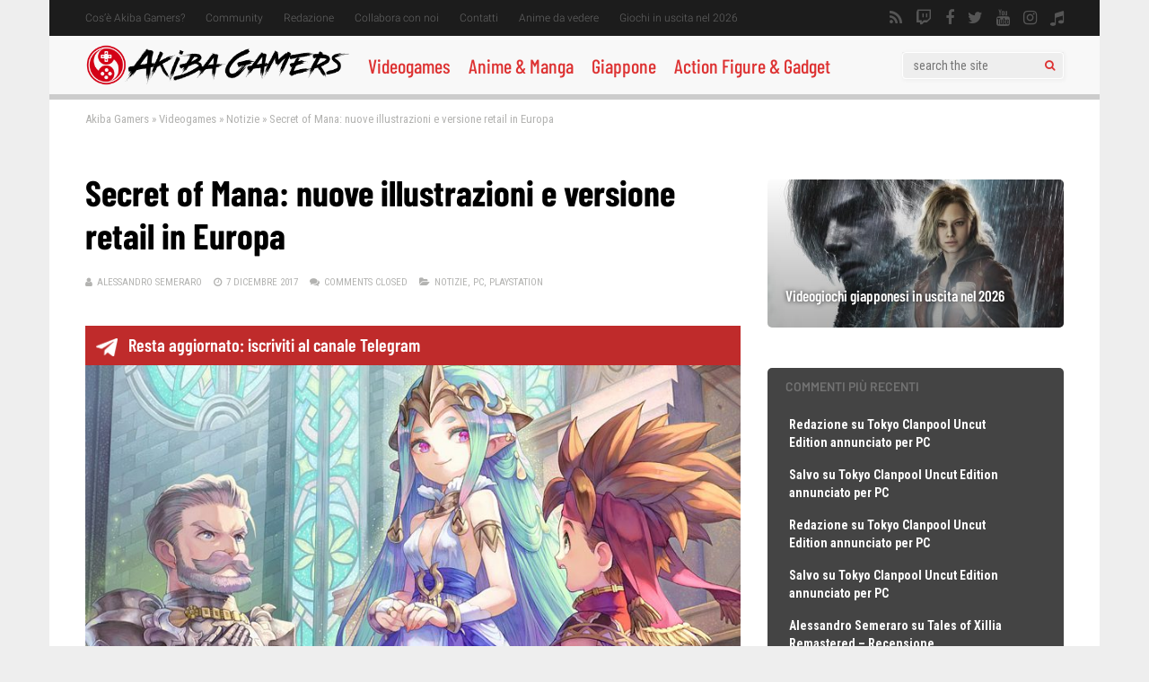

--- FILE ---
content_type: text/html; charset=UTF-8
request_url: https://www.akibagamers.it/07-12-2017/secret-of-mana-retail-europa/
body_size: 61171
content:
<!DOCTYPE html>
<html lang="it-IT">
<head><meta charset="UTF-8"><script>if(navigator.userAgent.match(/MSIE|Internet Explorer/i)||navigator.userAgent.match(/Trident\/7\..*?rv:11/i)){var href=document.location.href;if(!href.match(/[?&]nowprocket/)){if(href.indexOf("?")==-1){if(href.indexOf("#")==-1){document.location.href=href+"?nowprocket=1"}else{document.location.href=href.replace("#","?nowprocket=1#")}}else{if(href.indexOf("#")==-1){document.location.href=href+"&nowprocket=1"}else{document.location.href=href.replace("#","&nowprocket=1#")}}}}</script><script>(()=>{class RocketLazyLoadScripts{constructor(){this.v="2.0.4",this.userEvents=["keydown","keyup","mousedown","mouseup","mousemove","mouseover","mouseout","touchmove","touchstart","touchend","touchcancel","wheel","click","dblclick","input"],this.attributeEvents=["onblur","onclick","oncontextmenu","ondblclick","onfocus","onmousedown","onmouseenter","onmouseleave","onmousemove","onmouseout","onmouseover","onmouseup","onmousewheel","onscroll","onsubmit"]}async t(){this.i(),this.o(),/iP(ad|hone)/.test(navigator.userAgent)&&this.h(),this.u(),this.l(this),this.m(),this.k(this),this.p(this),this._(),await Promise.all([this.R(),this.L()]),this.lastBreath=Date.now(),this.S(this),this.P(),this.D(),this.O(),this.M(),await this.C(this.delayedScripts.normal),await this.C(this.delayedScripts.defer),await this.C(this.delayedScripts.async),await this.T(),await this.F(),await this.j(),await this.A(),window.dispatchEvent(new Event("rocket-allScriptsLoaded")),this.everythingLoaded=!0,this.lastTouchEnd&&await new Promise(t=>setTimeout(t,500-Date.now()+this.lastTouchEnd)),this.I(),this.H(),this.U(),this.W()}i(){this.CSPIssue=sessionStorage.getItem("rocketCSPIssue"),document.addEventListener("securitypolicyviolation",t=>{this.CSPIssue||"script-src-elem"!==t.violatedDirective||"data"!==t.blockedURI||(this.CSPIssue=!0,sessionStorage.setItem("rocketCSPIssue",!0))},{isRocket:!0})}o(){window.addEventListener("pageshow",t=>{this.persisted=t.persisted,this.realWindowLoadedFired=!0},{isRocket:!0}),window.addEventListener("pagehide",()=>{this.onFirstUserAction=null},{isRocket:!0})}h(){let t;function e(e){t=e}window.addEventListener("touchstart",e,{isRocket:!0}),window.addEventListener("touchend",function i(o){o.changedTouches[0]&&t.changedTouches[0]&&Math.abs(o.changedTouches[0].pageX-t.changedTouches[0].pageX)<10&&Math.abs(o.changedTouches[0].pageY-t.changedTouches[0].pageY)<10&&o.timeStamp-t.timeStamp<200&&(window.removeEventListener("touchstart",e,{isRocket:!0}),window.removeEventListener("touchend",i,{isRocket:!0}),"INPUT"===o.target.tagName&&"text"===o.target.type||(o.target.dispatchEvent(new TouchEvent("touchend",{target:o.target,bubbles:!0})),o.target.dispatchEvent(new MouseEvent("mouseover",{target:o.target,bubbles:!0})),o.target.dispatchEvent(new PointerEvent("click",{target:o.target,bubbles:!0,cancelable:!0,detail:1,clientX:o.changedTouches[0].clientX,clientY:o.changedTouches[0].clientY})),event.preventDefault()))},{isRocket:!0})}q(t){this.userActionTriggered||("mousemove"!==t.type||this.firstMousemoveIgnored?"keyup"===t.type||"mouseover"===t.type||"mouseout"===t.type||(this.userActionTriggered=!0,this.onFirstUserAction&&this.onFirstUserAction()):this.firstMousemoveIgnored=!0),"click"===t.type&&t.preventDefault(),t.stopPropagation(),t.stopImmediatePropagation(),"touchstart"===this.lastEvent&&"touchend"===t.type&&(this.lastTouchEnd=Date.now()),"click"===t.type&&(this.lastTouchEnd=0),this.lastEvent=t.type,t.composedPath&&t.composedPath()[0].getRootNode()instanceof ShadowRoot&&(t.rocketTarget=t.composedPath()[0]),this.savedUserEvents.push(t)}u(){this.savedUserEvents=[],this.userEventHandler=this.q.bind(this),this.userEvents.forEach(t=>window.addEventListener(t,this.userEventHandler,{passive:!1,isRocket:!0})),document.addEventListener("visibilitychange",this.userEventHandler,{isRocket:!0})}U(){this.userEvents.forEach(t=>window.removeEventListener(t,this.userEventHandler,{passive:!1,isRocket:!0})),document.removeEventListener("visibilitychange",this.userEventHandler,{isRocket:!0}),this.savedUserEvents.forEach(t=>{(t.rocketTarget||t.target).dispatchEvent(new window[t.constructor.name](t.type,t))})}m(){const t="return false",e=Array.from(this.attributeEvents,t=>"data-rocket-"+t),i="["+this.attributeEvents.join("],[")+"]",o="[data-rocket-"+this.attributeEvents.join("],[data-rocket-")+"]",s=(e,i,o)=>{o&&o!==t&&(e.setAttribute("data-rocket-"+i,o),e["rocket"+i]=new Function("event",o),e.setAttribute(i,t))};new MutationObserver(t=>{for(const n of t)"attributes"===n.type&&(n.attributeName.startsWith("data-rocket-")||this.everythingLoaded?n.attributeName.startsWith("data-rocket-")&&this.everythingLoaded&&this.N(n.target,n.attributeName.substring(12)):s(n.target,n.attributeName,n.target.getAttribute(n.attributeName))),"childList"===n.type&&n.addedNodes.forEach(t=>{if(t.nodeType===Node.ELEMENT_NODE)if(this.everythingLoaded)for(const i of[t,...t.querySelectorAll(o)])for(const t of i.getAttributeNames())e.includes(t)&&this.N(i,t.substring(12));else for(const e of[t,...t.querySelectorAll(i)])for(const t of e.getAttributeNames())this.attributeEvents.includes(t)&&s(e,t,e.getAttribute(t))})}).observe(document,{subtree:!0,childList:!0,attributeFilter:[...this.attributeEvents,...e]})}I(){this.attributeEvents.forEach(t=>{document.querySelectorAll("[data-rocket-"+t+"]").forEach(e=>{this.N(e,t)})})}N(t,e){const i=t.getAttribute("data-rocket-"+e);i&&(t.setAttribute(e,i),t.removeAttribute("data-rocket-"+e))}k(t){Object.defineProperty(HTMLElement.prototype,"onclick",{get(){return this.rocketonclick||null},set(e){this.rocketonclick=e,this.setAttribute(t.everythingLoaded?"onclick":"data-rocket-onclick","this.rocketonclick(event)")}})}S(t){function e(e,i){let o=e[i];e[i]=null,Object.defineProperty(e,i,{get:()=>o,set(s){t.everythingLoaded?o=s:e["rocket"+i]=o=s}})}e(document,"onreadystatechange"),e(window,"onload"),e(window,"onpageshow");try{Object.defineProperty(document,"readyState",{get:()=>t.rocketReadyState,set(e){t.rocketReadyState=e},configurable:!0}),document.readyState="loading"}catch(t){console.log("WPRocket DJE readyState conflict, bypassing")}}l(t){this.originalAddEventListener=EventTarget.prototype.addEventListener,this.originalRemoveEventListener=EventTarget.prototype.removeEventListener,this.savedEventListeners=[],EventTarget.prototype.addEventListener=function(e,i,o){o&&o.isRocket||!t.B(e,this)&&!t.userEvents.includes(e)||t.B(e,this)&&!t.userActionTriggered||e.startsWith("rocket-")||t.everythingLoaded?t.originalAddEventListener.call(this,e,i,o):(t.savedEventListeners.push({target:this,remove:!1,type:e,func:i,options:o}),"mouseenter"!==e&&"mouseleave"!==e||t.originalAddEventListener.call(this,e,t.savedUserEvents.push,o))},EventTarget.prototype.removeEventListener=function(e,i,o){o&&o.isRocket||!t.B(e,this)&&!t.userEvents.includes(e)||t.B(e,this)&&!t.userActionTriggered||e.startsWith("rocket-")||t.everythingLoaded?t.originalRemoveEventListener.call(this,e,i,o):t.savedEventListeners.push({target:this,remove:!0,type:e,func:i,options:o})}}J(t,e){this.savedEventListeners=this.savedEventListeners.filter(i=>{let o=i.type,s=i.target||window;return e!==o||t!==s||(this.B(o,s)&&(i.type="rocket-"+o),this.$(i),!1)})}H(){EventTarget.prototype.addEventListener=this.originalAddEventListener,EventTarget.prototype.removeEventListener=this.originalRemoveEventListener,this.savedEventListeners.forEach(t=>this.$(t))}$(t){t.remove?this.originalRemoveEventListener.call(t.target,t.type,t.func,t.options):this.originalAddEventListener.call(t.target,t.type,t.func,t.options)}p(t){let e;function i(e){return t.everythingLoaded?e:e.split(" ").map(t=>"load"===t||t.startsWith("load.")?"rocket-jquery-load":t).join(" ")}function o(o){function s(e){const s=o.fn[e];o.fn[e]=o.fn.init.prototype[e]=function(){return this[0]===window&&t.userActionTriggered&&("string"==typeof arguments[0]||arguments[0]instanceof String?arguments[0]=i(arguments[0]):"object"==typeof arguments[0]&&Object.keys(arguments[0]).forEach(t=>{const e=arguments[0][t];delete arguments[0][t],arguments[0][i(t)]=e})),s.apply(this,arguments),this}}if(o&&o.fn&&!t.allJQueries.includes(o)){const e={DOMContentLoaded:[],"rocket-DOMContentLoaded":[]};for(const t in e)document.addEventListener(t,()=>{e[t].forEach(t=>t())},{isRocket:!0});o.fn.ready=o.fn.init.prototype.ready=function(i){function s(){parseInt(o.fn.jquery)>2?setTimeout(()=>i.bind(document)(o)):i.bind(document)(o)}return"function"==typeof i&&(t.realDomReadyFired?!t.userActionTriggered||t.fauxDomReadyFired?s():e["rocket-DOMContentLoaded"].push(s):e.DOMContentLoaded.push(s)),o([])},s("on"),s("one"),s("off"),t.allJQueries.push(o)}e=o}t.allJQueries=[],o(window.jQuery),Object.defineProperty(window,"jQuery",{get:()=>e,set(t){o(t)}})}P(){const t=new Map;document.write=document.writeln=function(e){const i=document.currentScript,o=document.createRange(),s=i.parentElement;let n=t.get(i);void 0===n&&(n=i.nextSibling,t.set(i,n));const c=document.createDocumentFragment();o.setStart(c,0),c.appendChild(o.createContextualFragment(e)),s.insertBefore(c,n)}}async R(){return new Promise(t=>{this.userActionTriggered?t():this.onFirstUserAction=t})}async L(){return new Promise(t=>{document.addEventListener("DOMContentLoaded",()=>{this.realDomReadyFired=!0,t()},{isRocket:!0})})}async j(){return this.realWindowLoadedFired?Promise.resolve():new Promise(t=>{window.addEventListener("load",t,{isRocket:!0})})}M(){this.pendingScripts=[];this.scriptsMutationObserver=new MutationObserver(t=>{for(const e of t)e.addedNodes.forEach(t=>{"SCRIPT"!==t.tagName||t.noModule||t.isWPRocket||this.pendingScripts.push({script:t,promise:new Promise(e=>{const i=()=>{const i=this.pendingScripts.findIndex(e=>e.script===t);i>=0&&this.pendingScripts.splice(i,1),e()};t.addEventListener("load",i,{isRocket:!0}),t.addEventListener("error",i,{isRocket:!0}),setTimeout(i,1e3)})})})}),this.scriptsMutationObserver.observe(document,{childList:!0,subtree:!0})}async F(){await this.X(),this.pendingScripts.length?(await this.pendingScripts[0].promise,await this.F()):this.scriptsMutationObserver.disconnect()}D(){this.delayedScripts={normal:[],async:[],defer:[]},document.querySelectorAll("script[type$=rocketlazyloadscript]").forEach(t=>{t.hasAttribute("data-rocket-src")?t.hasAttribute("async")&&!1!==t.async?this.delayedScripts.async.push(t):t.hasAttribute("defer")&&!1!==t.defer||"module"===t.getAttribute("data-rocket-type")?this.delayedScripts.defer.push(t):this.delayedScripts.normal.push(t):this.delayedScripts.normal.push(t)})}async _(){await this.L();let t=[];document.querySelectorAll("script[type$=rocketlazyloadscript][data-rocket-src]").forEach(e=>{let i=e.getAttribute("data-rocket-src");if(i&&!i.startsWith("data:")){i.startsWith("//")&&(i=location.protocol+i);try{const o=new URL(i).origin;o!==location.origin&&t.push({src:o,crossOrigin:e.crossOrigin||"module"===e.getAttribute("data-rocket-type")})}catch(t){}}}),t=[...new Map(t.map(t=>[JSON.stringify(t),t])).values()],this.Y(t,"preconnect")}async G(t){if(await this.K(),!0!==t.noModule||!("noModule"in HTMLScriptElement.prototype))return new Promise(e=>{let i;function o(){(i||t).setAttribute("data-rocket-status","executed"),e()}try{if(navigator.userAgent.includes("Firefox/")||""===navigator.vendor||this.CSPIssue)i=document.createElement("script"),[...t.attributes].forEach(t=>{let e=t.nodeName;"type"!==e&&("data-rocket-type"===e&&(e="type"),"data-rocket-src"===e&&(e="src"),i.setAttribute(e,t.nodeValue))}),t.text&&(i.text=t.text),t.nonce&&(i.nonce=t.nonce),i.hasAttribute("src")?(i.addEventListener("load",o,{isRocket:!0}),i.addEventListener("error",()=>{i.setAttribute("data-rocket-status","failed-network"),e()},{isRocket:!0}),setTimeout(()=>{i.isConnected||e()},1)):(i.text=t.text,o()),i.isWPRocket=!0,t.parentNode.replaceChild(i,t);else{const i=t.getAttribute("data-rocket-type"),s=t.getAttribute("data-rocket-src");i?(t.type=i,t.removeAttribute("data-rocket-type")):t.removeAttribute("type"),t.addEventListener("load",o,{isRocket:!0}),t.addEventListener("error",i=>{this.CSPIssue&&i.target.src.startsWith("data:")?(console.log("WPRocket: CSP fallback activated"),t.removeAttribute("src"),this.G(t).then(e)):(t.setAttribute("data-rocket-status","failed-network"),e())},{isRocket:!0}),s?(t.fetchPriority="high",t.removeAttribute("data-rocket-src"),t.src=s):t.src="data:text/javascript;base64,"+window.btoa(unescape(encodeURIComponent(t.text)))}}catch(i){t.setAttribute("data-rocket-status","failed-transform"),e()}});t.setAttribute("data-rocket-status","skipped")}async C(t){const e=t.shift();return e?(e.isConnected&&await this.G(e),this.C(t)):Promise.resolve()}O(){this.Y([...this.delayedScripts.normal,...this.delayedScripts.defer,...this.delayedScripts.async],"preload")}Y(t,e){this.trash=this.trash||[];let i=!0;var o=document.createDocumentFragment();t.forEach(t=>{const s=t.getAttribute&&t.getAttribute("data-rocket-src")||t.src;if(s&&!s.startsWith("data:")){const n=document.createElement("link");n.href=s,n.rel=e,"preconnect"!==e&&(n.as="script",n.fetchPriority=i?"high":"low"),t.getAttribute&&"module"===t.getAttribute("data-rocket-type")&&(n.crossOrigin=!0),t.crossOrigin&&(n.crossOrigin=t.crossOrigin),t.integrity&&(n.integrity=t.integrity),t.nonce&&(n.nonce=t.nonce),o.appendChild(n),this.trash.push(n),i=!1}}),document.head.appendChild(o)}W(){this.trash.forEach(t=>t.remove())}async T(){try{document.readyState="interactive"}catch(t){}this.fauxDomReadyFired=!0;try{await this.K(),this.J(document,"readystatechange"),document.dispatchEvent(new Event("rocket-readystatechange")),await this.K(),document.rocketonreadystatechange&&document.rocketonreadystatechange(),await this.K(),this.J(document,"DOMContentLoaded"),document.dispatchEvent(new Event("rocket-DOMContentLoaded")),await this.K(),this.J(window,"DOMContentLoaded"),window.dispatchEvent(new Event("rocket-DOMContentLoaded"))}catch(t){console.error(t)}}async A(){try{document.readyState="complete"}catch(t){}try{await this.K(),this.J(document,"readystatechange"),document.dispatchEvent(new Event("rocket-readystatechange")),await this.K(),document.rocketonreadystatechange&&document.rocketonreadystatechange(),await this.K(),this.J(window,"load"),window.dispatchEvent(new Event("rocket-load")),await this.K(),window.rocketonload&&window.rocketonload(),await this.K(),this.allJQueries.forEach(t=>t(window).trigger("rocket-jquery-load")),await this.K(),this.J(window,"pageshow");const t=new Event("rocket-pageshow");t.persisted=this.persisted,window.dispatchEvent(t),await this.K(),window.rocketonpageshow&&window.rocketonpageshow({persisted:this.persisted})}catch(t){console.error(t)}}async K(){Date.now()-this.lastBreath>45&&(await this.X(),this.lastBreath=Date.now())}async X(){return document.hidden?new Promise(t=>setTimeout(t)):new Promise(t=>requestAnimationFrame(t))}B(t,e){return e===document&&"readystatechange"===t||(e===document&&"DOMContentLoaded"===t||(e===window&&"DOMContentLoaded"===t||(e===window&&"load"===t||e===window&&"pageshow"===t)))}static run(){(new RocketLazyLoadScripts).t()}}RocketLazyLoadScripts.run()})();</script>
	
<!– akibagamers.it - Web -->
<script type="rocketlazyloadscript" data-rocket-type="application/javascript" data-rocket-src="https://do69ll745l27z.cloudfront.net/scripts/master/akibagamers.js" async></script>

	

<meta name="viewport" content="width=device-width, initial-scale=1">
<link rel="profile" href="http://gmpg.org/xfn/11" />
<script data-cfasync="false" data-no-defer="1" data-no-minify="1" data-no-optimize="1">var ewww_webp_supported=!1;function check_webp_feature(A,e){var w;e=void 0!==e?e:function(){},ewww_webp_supported?e(ewww_webp_supported):((w=new Image).onload=function(){ewww_webp_supported=0<w.width&&0<w.height,e&&e(ewww_webp_supported)},w.onerror=function(){e&&e(!1)},w.src="data:image/webp;base64,"+{alpha:"UklGRkoAAABXRUJQVlA4WAoAAAAQAAAAAAAAAAAAQUxQSAwAAAARBxAR/Q9ERP8DAABWUDggGAAAABQBAJ0BKgEAAQAAAP4AAA3AAP7mtQAAAA=="}[A])}check_webp_feature("alpha");</script><script data-cfasync="false" data-no-defer="1" data-no-minify="1" data-no-optimize="1">var Arrive=function(c,w){"use strict";if(c.MutationObserver&&"undefined"!=typeof HTMLElement){var r,a=0,u=(r=HTMLElement.prototype.matches||HTMLElement.prototype.webkitMatchesSelector||HTMLElement.prototype.mozMatchesSelector||HTMLElement.prototype.msMatchesSelector,{matchesSelector:function(e,t){return e instanceof HTMLElement&&r.call(e,t)},addMethod:function(e,t,r){var a=e[t];e[t]=function(){return r.length==arguments.length?r.apply(this,arguments):"function"==typeof a?a.apply(this,arguments):void 0}},callCallbacks:function(e,t){t&&t.options.onceOnly&&1==t.firedElems.length&&(e=[e[0]]);for(var r,a=0;r=e[a];a++)r&&r.callback&&r.callback.call(r.elem,r.elem);t&&t.options.onceOnly&&1==t.firedElems.length&&t.me.unbindEventWithSelectorAndCallback.call(t.target,t.selector,t.callback)},checkChildNodesRecursively:function(e,t,r,a){for(var i,n=0;i=e[n];n++)r(i,t,a)&&a.push({callback:t.callback,elem:i}),0<i.childNodes.length&&u.checkChildNodesRecursively(i.childNodes,t,r,a)},mergeArrays:function(e,t){var r,a={};for(r in e)e.hasOwnProperty(r)&&(a[r]=e[r]);for(r in t)t.hasOwnProperty(r)&&(a[r]=t[r]);return a},toElementsArray:function(e){return e=void 0!==e&&("number"!=typeof e.length||e===c)?[e]:e}}),e=(l.prototype.addEvent=function(e,t,r,a){a={target:e,selector:t,options:r,callback:a,firedElems:[]};return this._beforeAdding&&this._beforeAdding(a),this._eventsBucket.push(a),a},l.prototype.removeEvent=function(e){for(var t,r=this._eventsBucket.length-1;t=this._eventsBucket[r];r--)e(t)&&(this._beforeRemoving&&this._beforeRemoving(t),(t=this._eventsBucket.splice(r,1))&&t.length&&(t[0].callback=null))},l.prototype.beforeAdding=function(e){this._beforeAdding=e},l.prototype.beforeRemoving=function(e){this._beforeRemoving=e},l),t=function(i,n){var o=new e,l=this,s={fireOnAttributesModification:!1};return o.beforeAdding(function(t){var e=t.target;e!==c.document&&e!==c||(e=document.getElementsByTagName("html")[0]);var r=new MutationObserver(function(e){n.call(this,e,t)}),a=i(t.options);r.observe(e,a),t.observer=r,t.me=l}),o.beforeRemoving(function(e){e.observer.disconnect()}),this.bindEvent=function(e,t,r){t=u.mergeArrays(s,t);for(var a=u.toElementsArray(this),i=0;i<a.length;i++)o.addEvent(a[i],e,t,r)},this.unbindEvent=function(){var r=u.toElementsArray(this);o.removeEvent(function(e){for(var t=0;t<r.length;t++)if(this===w||e.target===r[t])return!0;return!1})},this.unbindEventWithSelectorOrCallback=function(r){var a=u.toElementsArray(this),i=r,e="function"==typeof r?function(e){for(var t=0;t<a.length;t++)if((this===w||e.target===a[t])&&e.callback===i)return!0;return!1}:function(e){for(var t=0;t<a.length;t++)if((this===w||e.target===a[t])&&e.selector===r)return!0;return!1};o.removeEvent(e)},this.unbindEventWithSelectorAndCallback=function(r,a){var i=u.toElementsArray(this);o.removeEvent(function(e){for(var t=0;t<i.length;t++)if((this===w||e.target===i[t])&&e.selector===r&&e.callback===a)return!0;return!1})},this},i=new function(){var s={fireOnAttributesModification:!1,onceOnly:!1,existing:!1};function n(e,t,r){return!(!u.matchesSelector(e,t.selector)||(e._id===w&&(e._id=a++),-1!=t.firedElems.indexOf(e._id)))&&(t.firedElems.push(e._id),!0)}var c=(i=new t(function(e){var t={attributes:!1,childList:!0,subtree:!0};return e.fireOnAttributesModification&&(t.attributes=!0),t},function(e,i){e.forEach(function(e){var t=e.addedNodes,r=e.target,a=[];null!==t&&0<t.length?u.checkChildNodesRecursively(t,i,n,a):"attributes"===e.type&&n(r,i)&&a.push({callback:i.callback,elem:r}),u.callCallbacks(a,i)})})).bindEvent;return i.bindEvent=function(e,t,r){t=void 0===r?(r=t,s):u.mergeArrays(s,t);var a=u.toElementsArray(this);if(t.existing){for(var i=[],n=0;n<a.length;n++)for(var o=a[n].querySelectorAll(e),l=0;l<o.length;l++)i.push({callback:r,elem:o[l]});if(t.onceOnly&&i.length)return r.call(i[0].elem,i[0].elem);setTimeout(u.callCallbacks,1,i)}c.call(this,e,t,r)},i},o=new function(){var a={};function i(e,t){return u.matchesSelector(e,t.selector)}var n=(o=new t(function(){return{childList:!0,subtree:!0}},function(e,r){e.forEach(function(e){var t=e.removedNodes,e=[];null!==t&&0<t.length&&u.checkChildNodesRecursively(t,r,i,e),u.callCallbacks(e,r)})})).bindEvent;return o.bindEvent=function(e,t,r){t=void 0===r?(r=t,a):u.mergeArrays(a,t),n.call(this,e,t,r)},o};d(HTMLElement.prototype),d(NodeList.prototype),d(HTMLCollection.prototype),d(HTMLDocument.prototype),d(Window.prototype);var n={};return s(i,n,"unbindAllArrive"),s(o,n,"unbindAllLeave"),n}function l(){this._eventsBucket=[],this._beforeAdding=null,this._beforeRemoving=null}function s(e,t,r){u.addMethod(t,r,e.unbindEvent),u.addMethod(t,r,e.unbindEventWithSelectorOrCallback),u.addMethod(t,r,e.unbindEventWithSelectorAndCallback)}function d(e){e.arrive=i.bindEvent,s(i,e,"unbindArrive"),e.leave=o.bindEvent,s(o,e,"unbindLeave")}}(window,void 0),ewww_webp_supported=!1;function check_webp_feature(e,t){var r;ewww_webp_supported?t(ewww_webp_supported):((r=new Image).onload=function(){ewww_webp_supported=0<r.width&&0<r.height,t(ewww_webp_supported)},r.onerror=function(){t(!1)},r.src="data:image/webp;base64,"+{alpha:"UklGRkoAAABXRUJQVlA4WAoAAAAQAAAAAAAAAAAAQUxQSAwAAAARBxAR/Q9ERP8DAABWUDggGAAAABQBAJ0BKgEAAQAAAP4AAA3AAP7mtQAAAA==",animation:"UklGRlIAAABXRUJQVlA4WAoAAAASAAAAAAAAAAAAQU5JTQYAAAD/////AABBTk1GJgAAAAAAAAAAAAAAAAAAAGQAAABWUDhMDQAAAC8AAAAQBxAREYiI/gcA"}[e])}function ewwwLoadImages(e){if(e){for(var t=document.querySelectorAll(".batch-image img, .image-wrapper a, .ngg-pro-masonry-item a, .ngg-galleria-offscreen-seo-wrapper a"),r=0,a=t.length;r<a;r++)ewwwAttr(t[r],"data-src",t[r].getAttribute("data-webp")),ewwwAttr(t[r],"data-thumbnail",t[r].getAttribute("data-webp-thumbnail"));for(var i=document.querySelectorAll("div.woocommerce-product-gallery__image"),r=0,a=i.length;r<a;r++)ewwwAttr(i[r],"data-thumb",i[r].getAttribute("data-webp-thumb"))}for(var n=document.querySelectorAll("video"),r=0,a=n.length;r<a;r++)ewwwAttr(n[r],"poster",e?n[r].getAttribute("data-poster-webp"):n[r].getAttribute("data-poster-image"));for(var o,l=document.querySelectorAll("img.ewww_webp_lazy_load"),r=0,a=l.length;r<a;r++)e&&(ewwwAttr(l[r],"data-lazy-srcset",l[r].getAttribute("data-lazy-srcset-webp")),ewwwAttr(l[r],"data-srcset",l[r].getAttribute("data-srcset-webp")),ewwwAttr(l[r],"data-lazy-src",l[r].getAttribute("data-lazy-src-webp")),ewwwAttr(l[r],"data-src",l[r].getAttribute("data-src-webp")),ewwwAttr(l[r],"data-orig-file",l[r].getAttribute("data-webp-orig-file")),ewwwAttr(l[r],"data-medium-file",l[r].getAttribute("data-webp-medium-file")),ewwwAttr(l[r],"data-large-file",l[r].getAttribute("data-webp-large-file")),null!=(o=l[r].getAttribute("srcset"))&&!1!==o&&o.includes("R0lGOD")&&ewwwAttr(l[r],"src",l[r].getAttribute("data-lazy-src-webp"))),l[r].className=l[r].className.replace(/\bewww_webp_lazy_load\b/,"");for(var s=document.querySelectorAll(".ewww_webp"),r=0,a=s.length;r<a;r++)e?(ewwwAttr(s[r],"srcset",s[r].getAttribute("data-srcset-webp")),ewwwAttr(s[r],"src",s[r].getAttribute("data-src-webp")),ewwwAttr(s[r],"data-orig-file",s[r].getAttribute("data-webp-orig-file")),ewwwAttr(s[r],"data-medium-file",s[r].getAttribute("data-webp-medium-file")),ewwwAttr(s[r],"data-large-file",s[r].getAttribute("data-webp-large-file")),ewwwAttr(s[r],"data-large_image",s[r].getAttribute("data-webp-large_image")),ewwwAttr(s[r],"data-src",s[r].getAttribute("data-webp-src"))):(ewwwAttr(s[r],"srcset",s[r].getAttribute("data-srcset-img")),ewwwAttr(s[r],"src",s[r].getAttribute("data-src-img"))),s[r].className=s[r].className.replace(/\bewww_webp\b/,"ewww_webp_loaded");window.jQuery&&jQuery.fn.isotope&&jQuery.fn.imagesLoaded&&(jQuery(".fusion-posts-container-infinite").imagesLoaded(function(){jQuery(".fusion-posts-container-infinite").hasClass("isotope")&&jQuery(".fusion-posts-container-infinite").isotope()}),jQuery(".fusion-portfolio:not(.fusion-recent-works) .fusion-portfolio-wrapper").imagesLoaded(function(){jQuery(".fusion-portfolio:not(.fusion-recent-works) .fusion-portfolio-wrapper").isotope()}))}function ewwwWebPInit(e){ewwwLoadImages(e),ewwwNggLoadGalleries(e),document.arrive(".ewww_webp",function(){ewwwLoadImages(e)}),document.arrive(".ewww_webp_lazy_load",function(){ewwwLoadImages(e)}),document.arrive("videos",function(){ewwwLoadImages(e)}),"loading"==document.readyState?document.addEventListener("DOMContentLoaded",ewwwJSONParserInit):("undefined"!=typeof galleries&&ewwwNggParseGalleries(e),ewwwWooParseVariations(e))}function ewwwAttr(e,t,r){null!=r&&!1!==r&&e.setAttribute(t,r)}function ewwwJSONParserInit(){"undefined"!=typeof galleries&&check_webp_feature("alpha",ewwwNggParseGalleries),check_webp_feature("alpha",ewwwWooParseVariations)}function ewwwWooParseVariations(e){if(e)for(var t=document.querySelectorAll("form.variations_form"),r=0,a=t.length;r<a;r++){var i=t[r].getAttribute("data-product_variations"),n=!1;try{for(var o in i=JSON.parse(i))void 0!==i[o]&&void 0!==i[o].image&&(void 0!==i[o].image.src_webp&&(i[o].image.src=i[o].image.src_webp,n=!0),void 0!==i[o].image.srcset_webp&&(i[o].image.srcset=i[o].image.srcset_webp,n=!0),void 0!==i[o].image.full_src_webp&&(i[o].image.full_src=i[o].image.full_src_webp,n=!0),void 0!==i[o].image.gallery_thumbnail_src_webp&&(i[o].image.gallery_thumbnail_src=i[o].image.gallery_thumbnail_src_webp,n=!0),void 0!==i[o].image.thumb_src_webp&&(i[o].image.thumb_src=i[o].image.thumb_src_webp,n=!0));n&&ewwwAttr(t[r],"data-product_variations",JSON.stringify(i))}catch(e){}}}function ewwwNggParseGalleries(e){if(e)for(var t in galleries){var r=galleries[t];galleries[t].images_list=ewwwNggParseImageList(r.images_list)}}function ewwwNggLoadGalleries(e){e&&document.addEventListener("ngg.galleria.themeadded",function(e,t){window.ngg_galleria._create_backup=window.ngg_galleria.create,window.ngg_galleria.create=function(e,t){var r=$(e).data("id");return galleries["gallery_"+r].images_list=ewwwNggParseImageList(galleries["gallery_"+r].images_list),window.ngg_galleria._create_backup(e,t)}})}function ewwwNggParseImageList(e){for(var t in e){var r=e[t];if(void 0!==r["image-webp"]&&(e[t].image=r["image-webp"],delete e[t]["image-webp"]),void 0!==r["thumb-webp"]&&(e[t].thumb=r["thumb-webp"],delete e[t]["thumb-webp"]),void 0!==r.full_image_webp&&(e[t].full_image=r.full_image_webp,delete e[t].full_image_webp),void 0!==r.srcsets)for(var a in r.srcsets)nggSrcset=r.srcsets[a],void 0!==r.srcsets[a+"-webp"]&&(e[t].srcsets[a]=r.srcsets[a+"-webp"],delete e[t].srcsets[a+"-webp"]);if(void 0!==r.full_srcsets)for(var i in r.full_srcsets)nggFSrcset=r.full_srcsets[i],void 0!==r.full_srcsets[i+"-webp"]&&(e[t].full_srcsets[i]=r.full_srcsets[i+"-webp"],delete e[t].full_srcsets[i+"-webp"])}return e}check_webp_feature("alpha",ewwwWebPInit);</script><meta name='robots' content='index, follow, max-image-preview:large, max-snippet:-1, max-video-preview:-1' />

	<!-- This site is optimized with the Yoast SEO plugin v26.8 - https://yoast.com/product/yoast-seo-wordpress/ -->
	<title>Secret of Mana: nuove illustrazioni e versione retail in Europa</title>
<style id="wpr-usedcss">:where(.wp-block-button__link){border-radius:9999px;box-shadow:none;padding:calc(.667em + 2px) calc(1.333em + 2px);text-decoration:none}:root :where(.wp-block-button .wp-block-button__link.is-style-outline),:root :where(.wp-block-button.is-style-outline>.wp-block-button__link){border:2px solid;padding:.667em 1.333em}:root :where(.wp-block-button .wp-block-button__link.is-style-outline:not(.has-text-color)),:root :where(.wp-block-button.is-style-outline>.wp-block-button__link:not(.has-text-color)){color:currentColor}:root :where(.wp-block-button .wp-block-button__link.is-style-outline:not(.has-background)),:root :where(.wp-block-button.is-style-outline>.wp-block-button__link:not(.has-background)){background-color:initial;background-image:none}:where(.wp-block-calendar table:not(.has-background) th){background:#ddd}:where(.wp-block-columns){margin-bottom:1.75em}:where(.wp-block-columns.has-background){padding:1.25em 2.375em}:where(.wp-block-post-comments input[type=submit]){border:none}.wp-block-cover{align-items:center;background-position:50%;box-sizing:border-box;display:flex;justify-content:center;min-height:430px;overflow:hidden;overflow:clip;padding:1em;position:relative}.wp-block-cover.has-parallax{background-attachment:fixed;background-repeat:no-repeat;background-size:cover}@supports (-webkit-touch-callout:inherit){.wp-block-cover.has-parallax{background-attachment:scroll}}@media (prefers-reduced-motion:reduce){.wp-block-cover.has-parallax{background-attachment:scroll}}:where(.wp-block-cover-image:not(.has-text-color)),:where(.wp-block-cover:not(.has-text-color)){color:#fff}:where(.wp-block-cover-image.is-light:not(.has-text-color)),:where(.wp-block-cover.is-light:not(.has-text-color)){color:#000}:root :where(.wp-block-cover h1:not(.has-text-color)),:root :where(.wp-block-cover h2:not(.has-text-color)),:root :where(.wp-block-cover h3:not(.has-text-color)),:root :where(.wp-block-cover h4:not(.has-text-color)),:root :where(.wp-block-cover h5:not(.has-text-color)),:root :where(.wp-block-cover h6:not(.has-text-color)),:root :where(.wp-block-cover p:not(.has-text-color)){color:inherit}:where(.wp-block-file){margin-bottom:1.5em}:where(.wp-block-file__button){border-radius:2em;display:inline-block;padding:.5em 1em}:where(.wp-block-file__button):is(a):active,:where(.wp-block-file__button):is(a):focus,:where(.wp-block-file__button):is(a):hover,:where(.wp-block-file__button):is(a):visited{box-shadow:none;color:#fff;opacity:.85;text-decoration:none}:where(.wp-block-group.wp-block-group-is-layout-constrained){position:relative}:root :where(.wp-block-image.is-style-rounded img,.wp-block-image .is-style-rounded img){border-radius:9999px}:where(.wp-block-latest-comments:not([style*=line-height] .wp-block-latest-comments__comment)){line-height:1.1}:where(.wp-block-latest-comments:not([style*=line-height] .wp-block-latest-comments__comment-excerpt p)){line-height:1.8}:root :where(.wp-block-latest-posts.is-grid){padding:0}:root :where(.wp-block-latest-posts.wp-block-latest-posts__list){padding-left:0}ol,ul{box-sizing:border-box}:root :where(ul.has-background,ol.has-background){padding:1.25em 2.375em}:where(.wp-block-navigation.has-background .wp-block-navigation-item a:not(.wp-element-button)),:where(.wp-block-navigation.has-background .wp-block-navigation-submenu a:not(.wp-element-button)){padding:.5em 1em}:where(.wp-block-navigation .wp-block-navigation__submenu-container .wp-block-navigation-item a:not(.wp-element-button)),:where(.wp-block-navigation .wp-block-navigation__submenu-container .wp-block-navigation-submenu a:not(.wp-element-button)),:where(.wp-block-navigation .wp-block-navigation__submenu-container .wp-block-navigation-submenu button.wp-block-navigation-item__content),:where(.wp-block-navigation .wp-block-navigation__submenu-container .wp-block-pages-list__item button.wp-block-navigation-item__content){padding:.5em 1em}:root :where(p.has-background){padding:1.25em 2.375em}:where(p.has-text-color:not(.has-link-color)) a{color:inherit}:where(.wp-block-post-comments-form) input:not([type=submit]),:where(.wp-block-post-comments-form) textarea{border:1px solid #949494;font-family:inherit;font-size:1em}:where(.wp-block-post-comments-form) input:where(:not([type=submit]):not([type=checkbox])),:where(.wp-block-post-comments-form) textarea{padding:calc(.667em + 2px)}:where(.wp-block-post-excerpt){margin-bottom:var(--wp--style--block-gap);margin-top:var(--wp--style--block-gap)}:where(.wp-block-preformatted.has-background){padding:1.25em 2.375em}:where(.wp-block-search__button){border:1px solid #ccc;padding:6px 10px}:where(.wp-block-search__input){font-family:inherit;font-size:inherit;font-style:inherit;font-weight:inherit;letter-spacing:inherit;line-height:inherit;text-transform:inherit}:where(.wp-block-search__button-inside .wp-block-search__inside-wrapper){border:1px solid #949494;box-sizing:border-box;padding:4px}:where(.wp-block-search__button-inside .wp-block-search__inside-wrapper) .wp-block-search__input{border:none;border-radius:0;padding:0 4px}:where(.wp-block-search__button-inside .wp-block-search__inside-wrapper) .wp-block-search__input:focus{outline:0}:where(.wp-block-search__button-inside .wp-block-search__inside-wrapper) :where(.wp-block-search__button){padding:4px 8px}:root :where(.wp-block-separator.is-style-dots){height:auto;line-height:1;text-align:center}:root :where(.wp-block-separator.is-style-dots):before{color:currentColor;content:"···";font-family:serif;font-size:1.5em;letter-spacing:2em;padding-left:2em}:root :where(.wp-block-site-logo.is-style-rounded){border-radius:9999px}:root :where(.wp-block-site-title a){color:inherit}:where(.wp-block-social-links:not(.is-style-logos-only)) .wp-social-link{background-color:#f0f0f0;color:#444}:where(.wp-block-social-links:not(.is-style-logos-only)) .wp-social-link-amazon{background-color:#f90;color:#fff}:where(.wp-block-social-links:not(.is-style-logos-only)) .wp-social-link-bandcamp{background-color:#1ea0c3;color:#fff}:where(.wp-block-social-links:not(.is-style-logos-only)) .wp-social-link-behance{background-color:#0757fe;color:#fff}:where(.wp-block-social-links:not(.is-style-logos-only)) .wp-social-link-bluesky{background-color:#0a7aff;color:#fff}:where(.wp-block-social-links:not(.is-style-logos-only)) .wp-social-link-codepen{background-color:#1e1f26;color:#fff}:where(.wp-block-social-links:not(.is-style-logos-only)) .wp-social-link-deviantart{background-color:#02e49b;color:#fff}:where(.wp-block-social-links:not(.is-style-logos-only)) .wp-social-link-dribbble{background-color:#e94c89;color:#fff}:where(.wp-block-social-links:not(.is-style-logos-only)) .wp-social-link-dropbox{background-color:#4280ff;color:#fff}:where(.wp-block-social-links:not(.is-style-logos-only)) .wp-social-link-etsy{background-color:#f45800;color:#fff}:where(.wp-block-social-links:not(.is-style-logos-only)) .wp-social-link-facebook{background-color:#1778f2;color:#fff}:where(.wp-block-social-links:not(.is-style-logos-only)) .wp-social-link-fivehundredpx{background-color:#000;color:#fff}:where(.wp-block-social-links:not(.is-style-logos-only)) .wp-social-link-flickr{background-color:#0461dd;color:#fff}:where(.wp-block-social-links:not(.is-style-logos-only)) .wp-social-link-foursquare{background-color:#e65678;color:#fff}:where(.wp-block-social-links:not(.is-style-logos-only)) .wp-social-link-github{background-color:#24292d;color:#fff}:where(.wp-block-social-links:not(.is-style-logos-only)) .wp-social-link-goodreads{background-color:#eceadd;color:#382110}:where(.wp-block-social-links:not(.is-style-logos-only)) .wp-social-link-google{background-color:#ea4434;color:#fff}:where(.wp-block-social-links:not(.is-style-logos-only)) .wp-social-link-gravatar{background-color:#1d4fc4;color:#fff}:where(.wp-block-social-links:not(.is-style-logos-only)) .wp-social-link-instagram{background-color:#f00075;color:#fff}:where(.wp-block-social-links:not(.is-style-logos-only)) .wp-social-link-lastfm{background-color:#e21b24;color:#fff}:where(.wp-block-social-links:not(.is-style-logos-only)) .wp-social-link-linkedin{background-color:#0d66c2;color:#fff}:where(.wp-block-social-links:not(.is-style-logos-only)) .wp-social-link-mastodon{background-color:#3288d4;color:#fff}:where(.wp-block-social-links:not(.is-style-logos-only)) .wp-social-link-medium{background-color:#000;color:#fff}:where(.wp-block-social-links:not(.is-style-logos-only)) .wp-social-link-meetup{background-color:#f6405f;color:#fff}:where(.wp-block-social-links:not(.is-style-logos-only)) .wp-social-link-patreon{background-color:#000;color:#fff}:where(.wp-block-social-links:not(.is-style-logos-only)) .wp-social-link-pinterest{background-color:#e60122;color:#fff}:where(.wp-block-social-links:not(.is-style-logos-only)) .wp-social-link-pocket{background-color:#ef4155;color:#fff}:where(.wp-block-social-links:not(.is-style-logos-only)) .wp-social-link-reddit{background-color:#ff4500;color:#fff}:where(.wp-block-social-links:not(.is-style-logos-only)) .wp-social-link-skype{background-color:#0478d7;color:#fff}:where(.wp-block-social-links:not(.is-style-logos-only)) .wp-social-link-snapchat{background-color:#fefc00;color:#fff;stroke:#000}:where(.wp-block-social-links:not(.is-style-logos-only)) .wp-social-link-soundcloud{background-color:#ff5600;color:#fff}:where(.wp-block-social-links:not(.is-style-logos-only)) .wp-social-link-spotify{background-color:#1bd760;color:#fff}:where(.wp-block-social-links:not(.is-style-logos-only)) .wp-social-link-telegram{background-color:#2aabee;color:#fff}:where(.wp-block-social-links:not(.is-style-logos-only)) .wp-social-link-threads{background-color:#000;color:#fff}:where(.wp-block-social-links:not(.is-style-logos-only)) .wp-social-link-tiktok{background-color:#000;color:#fff}:where(.wp-block-social-links:not(.is-style-logos-only)) .wp-social-link-tumblr{background-color:#011835;color:#fff}:where(.wp-block-social-links:not(.is-style-logos-only)) .wp-social-link-twitch{background-color:#6440a4;color:#fff}:where(.wp-block-social-links:not(.is-style-logos-only)) .wp-social-link-twitter{background-color:#1da1f2;color:#fff}:where(.wp-block-social-links:not(.is-style-logos-only)) .wp-social-link-vimeo{background-color:#1eb7ea;color:#fff}:where(.wp-block-social-links:not(.is-style-logos-only)) .wp-social-link-vk{background-color:#4680c2;color:#fff}:where(.wp-block-social-links:not(.is-style-logos-only)) .wp-social-link-wordpress{background-color:#3499cd;color:#fff}:where(.wp-block-social-links:not(.is-style-logos-only)) .wp-social-link-whatsapp{background-color:#25d366;color:#fff}:where(.wp-block-social-links:not(.is-style-logos-only)) .wp-social-link-x{background-color:#000;color:#fff}:where(.wp-block-social-links:not(.is-style-logos-only)) .wp-social-link-yelp{background-color:#d32422;color:#fff}:where(.wp-block-social-links:not(.is-style-logos-only)) .wp-social-link-youtube{background-color:red;color:#fff}:where(.wp-block-social-links.is-style-logos-only) .wp-social-link{background:0 0}:where(.wp-block-social-links.is-style-logos-only) .wp-social-link svg{height:1.25em;width:1.25em}:where(.wp-block-social-links.is-style-logos-only) .wp-social-link-amazon{color:#f90}:where(.wp-block-social-links.is-style-logos-only) .wp-social-link-bandcamp{color:#1ea0c3}:where(.wp-block-social-links.is-style-logos-only) .wp-social-link-behance{color:#0757fe}:where(.wp-block-social-links.is-style-logos-only) .wp-social-link-bluesky{color:#0a7aff}:where(.wp-block-social-links.is-style-logos-only) .wp-social-link-codepen{color:#1e1f26}:where(.wp-block-social-links.is-style-logos-only) .wp-social-link-deviantart{color:#02e49b}:where(.wp-block-social-links.is-style-logos-only) .wp-social-link-dribbble{color:#e94c89}:where(.wp-block-social-links.is-style-logos-only) .wp-social-link-dropbox{color:#4280ff}:where(.wp-block-social-links.is-style-logos-only) .wp-social-link-etsy{color:#f45800}:where(.wp-block-social-links.is-style-logos-only) .wp-social-link-facebook{color:#1778f2}:where(.wp-block-social-links.is-style-logos-only) .wp-social-link-fivehundredpx{color:#000}:where(.wp-block-social-links.is-style-logos-only) .wp-social-link-flickr{color:#0461dd}:where(.wp-block-social-links.is-style-logos-only) .wp-social-link-foursquare{color:#e65678}:where(.wp-block-social-links.is-style-logos-only) .wp-social-link-github{color:#24292d}:where(.wp-block-social-links.is-style-logos-only) .wp-social-link-goodreads{color:#382110}:where(.wp-block-social-links.is-style-logos-only) .wp-social-link-google{color:#ea4434}:where(.wp-block-social-links.is-style-logos-only) .wp-social-link-gravatar{color:#1d4fc4}:where(.wp-block-social-links.is-style-logos-only) .wp-social-link-instagram{color:#f00075}:where(.wp-block-social-links.is-style-logos-only) .wp-social-link-lastfm{color:#e21b24}:where(.wp-block-social-links.is-style-logos-only) .wp-social-link-linkedin{color:#0d66c2}:where(.wp-block-social-links.is-style-logos-only) .wp-social-link-mastodon{color:#3288d4}:where(.wp-block-social-links.is-style-logos-only) .wp-social-link-medium{color:#000}:where(.wp-block-social-links.is-style-logos-only) .wp-social-link-meetup{color:#f6405f}:where(.wp-block-social-links.is-style-logos-only) .wp-social-link-patreon{color:#000}:where(.wp-block-social-links.is-style-logos-only) .wp-social-link-pinterest{color:#e60122}:where(.wp-block-social-links.is-style-logos-only) .wp-social-link-pocket{color:#ef4155}:where(.wp-block-social-links.is-style-logos-only) .wp-social-link-reddit{color:#ff4500}:where(.wp-block-social-links.is-style-logos-only) .wp-social-link-skype{color:#0478d7}:where(.wp-block-social-links.is-style-logos-only) .wp-social-link-snapchat{color:#fff;stroke:#000}:where(.wp-block-social-links.is-style-logos-only) .wp-social-link-soundcloud{color:#ff5600}:where(.wp-block-social-links.is-style-logos-only) .wp-social-link-spotify{color:#1bd760}:where(.wp-block-social-links.is-style-logos-only) .wp-social-link-telegram{color:#2aabee}:where(.wp-block-social-links.is-style-logos-only) .wp-social-link-threads{color:#000}:where(.wp-block-social-links.is-style-logos-only) .wp-social-link-tiktok{color:#000}:where(.wp-block-social-links.is-style-logos-only) .wp-social-link-tumblr{color:#011835}:where(.wp-block-social-links.is-style-logos-only) .wp-social-link-twitch{color:#6440a4}:where(.wp-block-social-links.is-style-logos-only) .wp-social-link-twitter{color:#1da1f2}:where(.wp-block-social-links.is-style-logos-only) .wp-social-link-vimeo{color:#1eb7ea}:where(.wp-block-social-links.is-style-logos-only) .wp-social-link-vk{color:#4680c2}:where(.wp-block-social-links.is-style-logos-only) .wp-social-link-whatsapp{color:#25d366}:where(.wp-block-social-links.is-style-logos-only) .wp-social-link-wordpress{color:#3499cd}:where(.wp-block-social-links.is-style-logos-only) .wp-social-link-x{color:#000}:where(.wp-block-social-links.is-style-logos-only) .wp-social-link-yelp{color:#d32422}:where(.wp-block-social-links.is-style-logos-only) .wp-social-link-youtube{color:red}:root :where(.wp-block-social-links .wp-social-link a){padding:.25em}:root :where(.wp-block-social-links.is-style-logos-only .wp-social-link a){padding:0}:root :where(.wp-block-social-links.is-style-pill-shape .wp-social-link a){padding-left:.66667em;padding-right:.66667em}:root :where(.wp-block-tag-cloud.is-style-outline){display:flex;flex-wrap:wrap;gap:1ch}:root :where(.wp-block-tag-cloud.is-style-outline a){border:1px solid;font-size:unset!important;margin-right:0;padding:1ch 2ch;text-decoration:none!important}:where(.wp-block-term-description){margin-bottom:var(--wp--style--block-gap);margin-top:var(--wp--style--block-gap)}:where(pre.wp-block-verse){font-family:inherit}:root{--wp--preset--font-size--normal:16px;--wp--preset--font-size--huge:42px}html :where(.has-border-color){border-style:solid}html :where([style*=border-top-color]){border-top-style:solid}html :where([style*=border-right-color]){border-right-style:solid}html :where([style*=border-bottom-color]){border-bottom-style:solid}html :where([style*=border-left-color]){border-left-style:solid}html :where([style*=border-width]){border-style:solid}html :where([style*=border-top-width]){border-top-style:solid}html :where([style*=border-right-width]){border-right-style:solid}html :where([style*=border-bottom-width]){border-bottom-style:solid}html :where([style*=border-left-width]){border-left-style:solid}html :where(img[class*=wp-image-]){height:auto;max-width:100%}:where(figure){margin:0 0 1em}html :where(.is-position-sticky){--wp-admin--admin-bar--position-offset:var(--wp-admin--admin-bar--height,0px)}@media screen and (max-width:600px){html :where(.is-position-sticky){--wp-admin--admin-bar--position-offset:0px}}:root{--wp--preset--aspect-ratio--square:1;--wp--preset--aspect-ratio--4-3:4/3;--wp--preset--aspect-ratio--3-4:3/4;--wp--preset--aspect-ratio--3-2:3/2;--wp--preset--aspect-ratio--2-3:2/3;--wp--preset--aspect-ratio--16-9:16/9;--wp--preset--aspect-ratio--9-16:9/16;--wp--preset--color--black:#000000;--wp--preset--color--cyan-bluish-gray:#abb8c3;--wp--preset--color--white:#ffffff;--wp--preset--color--pale-pink:#f78da7;--wp--preset--color--vivid-red:#cf2e2e;--wp--preset--color--luminous-vivid-orange:#ff6900;--wp--preset--color--luminous-vivid-amber:#fcb900;--wp--preset--color--light-green-cyan:#7bdcb5;--wp--preset--color--vivid-green-cyan:#00d084;--wp--preset--color--pale-cyan-blue:#8ed1fc;--wp--preset--color--vivid-cyan-blue:#0693e3;--wp--preset--color--vivid-purple:#9b51e0;--wp--preset--gradient--vivid-cyan-blue-to-vivid-purple:linear-gradient(135deg,rgba(6, 147, 227, 1) 0%,rgb(155, 81, 224) 100%);--wp--preset--gradient--light-green-cyan-to-vivid-green-cyan:linear-gradient(135deg,rgb(122, 220, 180) 0%,rgb(0, 208, 130) 100%);--wp--preset--gradient--luminous-vivid-amber-to-luminous-vivid-orange:linear-gradient(135deg,rgba(252, 185, 0, 1) 0%,rgba(255, 105, 0, 1) 100%);--wp--preset--gradient--luminous-vivid-orange-to-vivid-red:linear-gradient(135deg,rgba(255, 105, 0, 1) 0%,rgb(207, 46, 46) 100%);--wp--preset--gradient--very-light-gray-to-cyan-bluish-gray:linear-gradient(135deg,rgb(238, 238, 238) 0%,rgb(169, 184, 195) 100%);--wp--preset--gradient--cool-to-warm-spectrum:linear-gradient(135deg,rgb(74, 234, 220) 0%,rgb(151, 120, 209) 20%,rgb(207, 42, 186) 40%,rgb(238, 44, 130) 60%,rgb(251, 105, 98) 80%,rgb(254, 248, 76) 100%);--wp--preset--gradient--blush-light-purple:linear-gradient(135deg,rgb(255, 206, 236) 0%,rgb(152, 150, 240) 100%);--wp--preset--gradient--blush-bordeaux:linear-gradient(135deg,rgb(254, 205, 165) 0%,rgb(254, 45, 45) 50%,rgb(107, 0, 62) 100%);--wp--preset--gradient--luminous-dusk:linear-gradient(135deg,rgb(255, 203, 112) 0%,rgb(199, 81, 192) 50%,rgb(65, 88, 208) 100%);--wp--preset--gradient--pale-ocean:linear-gradient(135deg,rgb(255, 245, 203) 0%,rgb(182, 227, 212) 50%,rgb(51, 167, 181) 100%);--wp--preset--gradient--electric-grass:linear-gradient(135deg,rgb(202, 248, 128) 0%,rgb(113, 206, 126) 100%);--wp--preset--gradient--midnight:linear-gradient(135deg,rgb(2, 3, 129) 0%,rgb(40, 116, 252) 100%);--wp--preset--font-size--small:13px;--wp--preset--font-size--medium:20px;--wp--preset--font-size--large:36px;--wp--preset--font-size--x-large:42px;--wp--preset--spacing--20:0.44rem;--wp--preset--spacing--30:0.67rem;--wp--preset--spacing--40:1rem;--wp--preset--spacing--50:1.5rem;--wp--preset--spacing--60:2.25rem;--wp--preset--spacing--70:3.38rem;--wp--preset--spacing--80:5.06rem;--wp--preset--shadow--natural:6px 6px 9px rgba(0, 0, 0, .2);--wp--preset--shadow--deep:12px 12px 50px rgba(0, 0, 0, .4);--wp--preset--shadow--sharp:6px 6px 0px rgba(0, 0, 0, .2);--wp--preset--shadow--outlined:6px 6px 0px -3px rgba(255, 255, 255, 1),6px 6px rgba(0, 0, 0, 1);--wp--preset--shadow--crisp:6px 6px 0px rgba(0, 0, 0, 1)}:where(.is-layout-flex){gap:.5em}:where(.is-layout-grid){gap:.5em}:where(.wp-block-post-template.is-layout-flex){gap:1.25em}:where(.wp-block-post-template.is-layout-grid){gap:1.25em}:where(.wp-block-columns.is-layout-flex){gap:2em}:where(.wp-block-columns.is-layout-grid){gap:2em}:root :where(.wp-block-pullquote){font-size:1.5em;line-height:1.6}@keyframes ppress-dual-ring{0%{transform:rotate(0)}to{transform:rotate(360deg)}}.ppress-checkout__form *{--ppress-heading-fs:22px;--ppress-body-fs:16px;--ppress-btn-color:#2563eb;-webkit-box-sizing:border-box;-moz-box-sizing:border-box;box-sizing:border-box;font-size:var(--ppress-body-fs)}.ppress-checkout__form{margin:1px auto 10px;max-width:100%;width:100%;line-height:20px;position:relative}.ppress-checkout__form p{margin:0 0 5px;padding:0}.ppress-checkout__form{display:flex;flex-wrap:wrap}.ppress-checkout__form .ppress-checkout_order_summary__bottom_details *{font-size:var(--ppress-body-fs)}.ppress-checkout__form .ppress-checkout_order_summary__bottom_details{padding:10px 20px}.ppress-checkout__form a.ppress-checkout-show-login-form{cursor:pointer;float:right;font-size:14px;font-weight:400;line-height:35px;margin:0;padding:0;text-decoration:none;vertical-align:baseline}.ppress-checkout__form .ppress-checkout-form__payment_method{border-top:1px solid #ddd;padding:0}.ppress-checkout__form .ppress-checkout-form__payment_method:first-of-type{border-top:none;border-bottom:none}.ppress-checkout__form .ppress-checkout-form__terms_condition__content{border:1px solid #e5e7eb;padding:20px;max-height:200px;overflow:auto;border-radius:6px;display:none;margin:0 0 20px}.ppress-checkout__form .ppress-checkout__form__preloader{position:absolute;top:0;width:100%;height:100%;background:rgba(250,250,250,.9);z-index:99995}.ppress-checkout__form .ppress-checkout__form__spinner{display:block;width:85px;height:85px;top:40%;right:50%;text-align:center;margin:auto;position:fixed}.ppress-checkout__form .ppress-checkout__form__spinner:after{content:" ";display:block;width:70px;height:70px;margin:8px;border-radius:50%;border:6px solid #212529;border-color:#212529 transparent;animation:1.2s linear infinite ppress-dual-ring}.ppress-checkout__form .ppress-checkout-alert{width:100%;padding:12px 16px;border-radius:6px;margin:10px 0}.ppress-checkout__form .ppress-checkout-alert ul{margin:0 0 0 16px;padding:0;list-style-type:disc}.ppress-checkout__form .ppress-checkout-alert li{font-size:var(--ppress-body-fs);font-weight:400;margin:0!important;padding:0!important;line-height:22px}.ppress-checkout__form .ppress-checkout-alert li strong,.ppress-checkout__form .ppress-checkout-alert p{font-size:var(--ppress-body-fs);margin:0!important;padding:0!important;line-height:22px}.ppress-checkout__form .ppress-checkout-alert li strong{font-weight:700}.ppress-checkout__form .ppress-checkout-alert p{font-weight:500}.flatpickr-current-month .flatpickr-monthDropdown-months{display:inline-block!important}#pp-pass-strength-result{background-color:#eee;border:1px solid #ddd;color:#23282d;padding:3px 5px;text-align:center;width:100%;-webkit-box-sizing:border-box;-moz-box-sizing:border-box;box-sizing:border-box}#pp-pass-strength-result.short{background-color:#f1adad;border-color:#e35b5b;opacity:1}#pp-pass-strength-result.bad{background-color:#fbc5a9;border-color:#f78b53;opacity:1}#pp-pass-strength-result.good{background-color:#ffe399;border-color:#ffc733;opacity:1}#pp-pass-strength-result.strong{background-color:#c1e1b9;border-color:#83c373;opacity:1}.pp-form-container *{-webkit-box-sizing:border-box;-moz-box-sizing:border-box;box-sizing:border-box}.pp-form-container .pp-form-wrapper.ppBuildScratch.ppfl-material .pp-form-field-wrap span.select2-selection.select2-selection--multiple,html .pp-form-container .select2 input.select2-search__field{border:0!important}.pp-form-container form input[type=submit]{-webkit-appearance:none!important;cursor:pointer;text-shadow:none}.pp-form-container form{margin:0;padding:0;background-color:transparent}.pp-form-container form input,.pp-form-container form select,.pp-form-container form textarea{outline:0;background-image:none;height:auto;float:none;position:static;box-shadow:none;text-shadow:none;text-transform:none;text-decoration:none;resize:vertical}.pp-form-container form p{margin:0 0 .5em}.pp-form-container form input[type=submit]:focus{outline:0}.pp-form-container .pp-user-avatar{border-radius:50%!important;display:block!important;margin:0 auto 10px!important;text-align:center!important}.pp-form-container .pp-form-wrapper.ppBuildScratch.ppfl-material .pp-form-field-wrap .select2.select2-container{border:0!important;border-bottom:1px solid #dbdbdb!important;padding-left:0!important}.pp-form-container .pp-form-wrapper.ppBuildScratch.ppfl-flat .pp-form-field-wrap .select2-selection{border:0!important;background:#f7f7f7!important}#profilepress-myaccount-wrapper .profilepress-myaccount-content .select2-selection{border-radius:.25em;transition:border-color .15s ease-in-out,box-shadow .15s ease-in-out;box-shadow:inset 0 1px 1px rgba(0,0,0,.125)}html .select2.select2-container .select2-selection.select2-selection--multiple input.select2-search__field{border:0!important;height:auto!important}.select2.select2-container .select2-selection.select2-selection--multiple input.select2-search__field{border:0!important;box-shadow:none!important}.select2.select2-container .select2-selection.select2-selection--multiple li.select2-selection__choice{height:auto;line-height:normal}.pp-member-directory .ppressmd-member-directory-header .ppressmd-member-directory-header-row .ppressmd-search .ppressmd-search-filter.ppressmd-text-filter-type input:not(.select2-search__field),.pp-member-directory .ppressmd-member-directory-header .select2.select2-container .select2-selection{background-color:transparent;border:1px solid #ddd!important}.pp-member-directory .ppressmd-member-directory-header .select2.select2-container .select2-selection__rendered{color:#666;background-color:transparent}.pp-member-directory .ppressmd-member-directory-header .select2.select2-container{width:100%!important}.pp-member-directory .ppressmd-member-directory-header .select2-search.select2-search--inline .select2-search__field{width:auto!important}.pp-member-directory .ppressmd-member-directory-header .select2.select2-container .select2-selection{display:block!important;height:40px;padding:0 0 0 12px!important;overflow:hidden!important;position:relative!important;white-space:nowrap!important;line-height:35px!important;font-size:15px!important;text-align:left!important;text-decoration:none!important;-moz-border-radius:2px!important;-webkit-border-radius:2px!important;border-radius:2px!important;background-clip:padding-box!important;-webkit-touch-callout:none;-webkit-user-select:none;-moz-user-select:none;-ms-user-select:none;user-select:none;background:0 0!important}.pp-member-directory .ppressmd-member-directory-header .select2.select2-container .select2-selection .select2-selection__arrow{display:inline-block!important;width:34px!important;height:100%!important;position:absolute!important;right:0!important;top:0!important;-moz-border-radius:0 2px 2px 0!important;-webkit-border-radius:0 2px 2px 0!important;border-radius:0 2px 2px 0!important;background-clip:padding-box!important;text-align:center!important;background:0 0!important;border-left:0!important}.pp-member-directory .ppressmd-member-directory-header .select2-container.select2-container--open .select2-dropdown{border:1px solid #ddd;border-top:0;border-radius:0}.pp-member-directory .ppressmd-member-directory-header .select2-container.select2-container--open .select2-dropdown .select2-results li{list-style:none;display:list-item;background-image:none;font-size:15px;margin:5px!important;color:#666!important;padding:3px 7px 4px!important;cursor:pointer;min-height:1em!important}.pp-member-directory .ppressmd-member-directory-header .select2.select2-container .select2-selection.select2-selection--multiple{height:auto!important;line-height:.8!important}.pp-member-directory .ppressmd-member-directory-header .select2-container--default .select2-selection--single .select2-selection__rendered{padding-left:0!important;line-height:37px}.pp-member-directory .ppressmd-member-directory-header .select2-container--default .select2-selection--multiple .select2-selection__rendered{line-height:37px;box-sizing:border-box;list-style:none;margin:0;padding-left:0!important;padding-right:30px;width:100%;font-size:13px}.pp-member-directory .ppressmd-member-directory-header .select2-results li.select2-results__option.select2-results__option--highlighted{background:0 0!important;background:#f4f4f4!important;color:#666!important}.pp-member-directory .ppressmd-member-directory-header .select2-container--default .select2-selection--single .select2-selection__clear{right:10px;margin:0!important}.pp-member-directory .ppressmd-member-directory-header .select2-container--default .select2-selection--multiple .select2-selection__clear{right:10px;font-size:30px;margin:0!important}.pp-member-directory .ppressmd-member-directory-header .select2-container--default .select2-selection--multiple .select2-selection__clear,.pp-member-directory .ppressmd-member-directory-header .select2-container--default .select2-selection--single .select2-selection__arrow b,.pp-member-directory .ppressmd-member-directory-header .select2-container--default .select2-selection--single .select2-selection__clear{color:#888!important}.pp-member-directory .ppressmd-member-directory-header .select2-container--default .select2-selection--multiple .select2-selection__clear{position:absolute}.pp-member-directory .ppressmd-member-directory-header .select2-container--default .select2-selection--multiple .select2-selection__choice{padding:3px 3px 3px 5px}.pp-member-directory .ppressmd-member-directory-header .select2-container .select2-search.select2-search--inline>input{border:0!important;padding:0!important;border-radius:0!important}.pp-member-directory .ppressmd-member-directory-header .select2-container--default .select2-selection--multiple .select2-selection__rendered li{overflow-x:hidden;text-overflow:ellipsis;max-width:100%;box-sizing:border-box}.pp-member-directory .ppressmd-member-directory-header .select2-container--default .select2-selection--single .select2-selection__clear{font-size:20px!important}p:has(+.ppress-paywall-message-wrap){margin-bottom:0}@-webkit-keyframes fpFadeInDown{0%{opacity:0;-webkit-transform:translate3d(0,-20px,0);transform:translate3d(0,-20px,0)}to{opacity:1;-webkit-transform:translate3d(0,0,0);transform:translate3d(0,0,0)}}@keyframes fpFadeInDown{0%{opacity:0;-webkit-transform:translate3d(0,-20px,0);transform:translate3d(0,-20px,0)}to{opacity:1;-webkit-transform:translate3d(0,0,0);transform:translate3d(0,0,0)}}.flatpickr-calendar{background:0 0;opacity:0;display:none;text-align:center;visibility:hidden;padding:0;-webkit-animation:none;animation:none;direction:ltr;border:0;font-size:14px;line-height:24px;border-radius:5px;position:absolute;width:307.875px;box-sizing:border-box;touch-action:manipulation;background:#fff;box-shadow:1px 0 0#e6e6e6,-1px 0 0#e6e6e6,0 1px 0#e6e6e6,0-1px 0#e6e6e6,0 3px 13px rgba(0,0,0,.08)}.flatpickr-calendar.inline,.flatpickr-calendar.open{opacity:1;max-height:640px;visibility:visible}.flatpickr-calendar.open{display:inline-block;z-index:99999}.flatpickr-calendar.animate.open{-webkit-animation:.3s cubic-bezier(.23,1,.32,1) fpFadeInDown;animation:.3s cubic-bezier(.23,1,.32,1) fpFadeInDown}.flatpickr-calendar.inline{display:block;position:relative;top:2px}.flatpickr-calendar.static{position:absolute;top:calc(100% + 2px)}.flatpickr-calendar.static.open{z-index:999;display:block}.flatpickr-calendar.multiMonth .flatpickr-days .dayContainer:nth-child(n+1) .flatpickr-day.inRange:nth-child(7n+7){box-shadow:none!important}.flatpickr-calendar.multiMonth .flatpickr-days .dayContainer:nth-child(n+2) .flatpickr-day.inRange:nth-child(7n+1){box-shadow:-2px 0 0#e6e6e6,5px 0 0#e6e6e6}.flatpickr-calendar .hasTime .dayContainer,.flatpickr-calendar .hasWeeks .dayContainer{border-bottom:0;border-bottom-right-radius:0;border-bottom-left-radius:0}.flatpickr-calendar .hasWeeks .dayContainer{border-left:0}.flatpickr-calendar.hasTime .flatpickr-time{height:40px;border-top:1px solid #e6e6e6}.flatpickr-calendar.noCalendar.hasTime .flatpickr-time{height:auto}.flatpickr-calendar:after,.flatpickr-calendar:before{position:absolute;display:block;pointer-events:none;border:solid transparent;content:"";height:0;width:0;left:22px}.flatpickr-calendar.arrowRight:after,.flatpickr-calendar.arrowRight:before,.flatpickr-calendar.rightMost:after,.flatpickr-calendar.rightMost:before{left:auto;right:22px}.flatpickr-calendar.arrowCenter:after,.flatpickr-calendar.arrowCenter:before{left:50%;right:50%}.flatpickr-calendar:before{border-width:5px;margin:0-5px}.flatpickr-calendar:after{border-width:4px;margin:0-4px}.flatpickr-calendar.arrowTop:after,.flatpickr-calendar.arrowTop:before{bottom:100%}.flatpickr-calendar.arrowTop:before{border-bottom-color:#e6e6e6}.flatpickr-calendar.arrowTop:after{border-bottom-color:#fff}.flatpickr-calendar.arrowBottom:after,.flatpickr-calendar.arrowBottom:before{top:100%}.flatpickr-calendar.arrowBottom:before{border-top-color:#e6e6e6}.flatpickr-calendar.arrowBottom:after{border-top-color:#fff}.flatpickr-calendar:focus,.flatpickr-current-month input.cur-year:focus{outline:0}.flatpickr-wrapper{position:relative;display:inline-block}.flatpickr-months{display:flex}.flatpickr-months .flatpickr-month,.flatpickr-months .flatpickr-next-month,.flatpickr-months .flatpickr-prev-month{-webkit-user-select:none;-moz-user-select:none;-ms-user-select:none;user-select:none;height:34px;color:rgba(0,0,0,.9);fill:rgba(0,0,0,.9)}.flatpickr-months .flatpickr-month{background:0 0;line-height:1;text-align:center;position:relative;overflow:hidden;flex:1}.flatpickr-months .flatpickr-next-month,.flatpickr-months .flatpickr-prev-month{text-decoration:none;cursor:pointer;position:absolute;top:0;padding:10px;z-index:3}.flatpickr-months .flatpickr-next-month.flatpickr-disabled,.flatpickr-months .flatpickr-prev-month.flatpickr-disabled{display:none}.flatpickr-months .flatpickr-next-month i,.flatpickr-months .flatpickr-prev-month i,.numInputWrapper{position:relative}.flatpickr-months .flatpickr-next-month.flatpickr-prev-month,.flatpickr-months .flatpickr-prev-month.flatpickr-prev-month{left:0}.flatpickr-months .flatpickr-next-month.flatpickr-next-month,.flatpickr-months .flatpickr-prev-month.flatpickr-next-month{right:0}.flatpickr-months .flatpickr-next-month:hover,.flatpickr-months .flatpickr-prev-month:hover{color:#959ea9}.flatpickr-months .flatpickr-next-month:hover svg,.flatpickr-months .flatpickr-prev-month:hover svg{fill:#f64747}.flatpickr-months .flatpickr-next-month svg,.flatpickr-months .flatpickr-prev-month svg{width:14px;height:14px}.flatpickr-months .flatpickr-next-month svg path,.flatpickr-months .flatpickr-prev-month svg path{transition:fill .1s;fill:inherit}.numInputWrapper{height:auto}.numInputWrapper input,.numInputWrapper span{display:inline-block}.numInputWrapper input{width:100%}.numInputWrapper input::-ms-clear{display:none}.numInputWrapper input::-webkit-inner-spin-button,.numInputWrapper input::-webkit-outer-spin-button{margin:0;-webkit-appearance:none}.numInputWrapper span{position:absolute;right:0;width:14px;padding:0 4px 0 2px;height:50%;line-height:50%;opacity:0;cursor:pointer;border:1px solid rgba(57,57,57,.15);box-sizing:border-box}.numInputWrapper span:hover{background:rgba(0,0,0,.1)}.numInputWrapper span:active{background:rgba(0,0,0,.2)}.numInputWrapper span:after{display:block;content:"";position:absolute}.numInputWrapper span.arrowUp{top:0;border-bottom:0}.numInputWrapper span.arrowUp:after{border-left:4px solid transparent;border-right:4px solid transparent;border-bottom:4px solid rgba(57,57,57,.6);top:26%}.numInputWrapper span.arrowDown{top:50%}.numInputWrapper span.arrowDown:after{border-left:4px solid transparent;border-right:4px solid transparent;border-top:4px solid rgba(57,57,57,.6);top:40%}.numInputWrapper span svg{width:inherit;height:auto}.numInputWrapper span svg path{fill:rgba(0,0,0,.5)}.flatpickr-current-month span.cur-month:hover,.numInputWrapper:hover{background:rgba(0,0,0,.05)}.numInputWrapper:hover span{opacity:1}.flatpickr-current-month{font-size:135%;font-weight:300;color:inherit;position:absolute;width:75%;left:12.5%;padding:7.48px 0 0;line-height:1;height:34px;display:inline-block;text-align:center;-webkit-transform:translate3d(0,0,0);transform:translate3d(0,0,0)}.flatpickr-current-month span.cur-month{font-family:inherit;font-weight:700;color:inherit;display:inline-block;margin-left:.5ch;padding:0}.flatpickr-current-month .numInputWrapper{width:6ch;display:inline-block}.flatpickr-current-month .numInputWrapper span.arrowUp:after{border-bottom-color:rgba(0,0,0,.9)}.flatpickr-current-month .numInputWrapper span.arrowDown:after{border-top-color:rgba(0,0,0,.9)}.flatpickr-current-month .flatpickr-monthDropdown-months,.flatpickr-current-month input.cur-year{background:0 0;border:0;border-radius:0;box-sizing:border-box;color:inherit;font-size:inherit;font-family:inherit;font-weight:300;height:auto;line-height:inherit;padding:0 0 0 .5ch;vertical-align:initial}.flatpickr-current-month input.cur-year{cursor:text;margin:0;display:inline-block;-webkit-appearance:textfield;-moz-appearance:textfield;appearance:textfield}.flatpickr-current-month input.cur-year[disabled],.flatpickr-current-month input.cur-year[disabled]:hover{font-size:100%;color:rgba(0,0,0,.5);background:0 0;pointer-events:none}.flatpickr-current-month .flatpickr-monthDropdown-months{appearance:menulist;cursor:pointer;margin:-1px 0 0;outline:0;position:relative;-webkit-box-sizing:border-box;-webkit-appearance:menulist;-moz-appearance:menulist;width:auto}.flatpickr-current-month .flatpickr-monthDropdown-months:active,.flatpickr-current-month .flatpickr-monthDropdown-months:focus{outline:0}.flatpickr-current-month .flatpickr-monthDropdown-months:hover{background:rgba(0,0,0,.05)}.flatpickr-current-month .flatpickr-monthDropdown-months .flatpickr-monthDropdown-month{background-color:transparent;outline:0;padding:0}.flatpickr-weekdays{background:0 0;text-align:center;overflow:hidden;width:100%;display:flex;align-items:center;height:28px}.flatpickr-weekdays .flatpickr-weekdaycontainer{display:flex;flex:1}span.flatpickr-weekday{cursor:default;font-size:90%;background:0 0;color:rgba(0,0,0,.54);line-height:1;margin:0;text-align:center;display:block;flex:1;font-weight:bolder}.flatpickr-weeks{padding:1px 0 0}.flatpickr-days{position:relative;overflow:hidden;display:flex;align-items:flex-start;width:307.875px}.flatpickr-days:focus{outline:0}.dayContainer,.flatpickr-day{box-sizing:border-box;display:inline-block}.dayContainer{padding:0;outline:0;text-align:left;width:307.875px;min-width:307.875px;max-width:307.875px;display:flex;flex-wrap:wrap;-ms-flex-wrap:wrap;justify-content:space-around;-webkit-transform:translate3d(0,0,0);transform:translate3d(0,0,0);opacity:1}.dayContainer+.dayContainer{box-shadow:-1px 0 0#e6e6e6}.flatpickr-day{background:0 0;border:1px solid transparent;border-radius:150px;color:#393939;cursor:pointer;font-weight:400;width:14.2857143%;flex-basis:14.2857143%;max-width:39px;height:39px;line-height:39px;margin:0;position:relative;justify-content:center;text-align:center}.flatpickr-day.inRange,.flatpickr-day.nextMonthDay.inRange,.flatpickr-day.nextMonthDay.today.inRange,.flatpickr-day.nextMonthDay:focus,.flatpickr-day.nextMonthDay:hover,.flatpickr-day.prevMonthDay.inRange,.flatpickr-day.prevMonthDay.today.inRange,.flatpickr-day.prevMonthDay:focus,.flatpickr-day.prevMonthDay:hover,.flatpickr-day.today.inRange,.flatpickr-day:focus,.flatpickr-day:hover{cursor:pointer;outline:0;background:#e6e6e6;border-color:#e6e6e6}.flatpickr-day.today{border-color:#959ea9}.flatpickr-day.today:focus,.flatpickr-day.today:hover{border-color:#959ea9;background:#959ea9;color:#fff}.flatpickr-day.endRange,.flatpickr-day.endRange.inRange,.flatpickr-day.endRange.nextMonthDay,.flatpickr-day.endRange.prevMonthDay,.flatpickr-day.endRange:focus,.flatpickr-day.endRange:hover,.flatpickr-day.selected,.flatpickr-day.selected.inRange,.flatpickr-day.selected.nextMonthDay,.flatpickr-day.selected.prevMonthDay,.flatpickr-day.selected:focus,.flatpickr-day.selected:hover,.flatpickr-day.startRange,.flatpickr-day.startRange.inRange,.flatpickr-day.startRange.nextMonthDay,.flatpickr-day.startRange.prevMonthDay,.flatpickr-day.startRange:focus,.flatpickr-day.startRange:hover{background:#569ff7;box-shadow:none;color:#fff;border-color:#569ff7}.flatpickr-day.endRange.startRange,.flatpickr-day.selected.startRange,.flatpickr-day.startRange.startRange{border-radius:50px 0 0 50px}.flatpickr-day.endRange.endRange,.flatpickr-day.selected.endRange,.flatpickr-day.startRange.endRange{border-radius:0 50px 50px 0}.flatpickr-day.endRange.startRange+.endRange:not(:nth-child(7n+1)),.flatpickr-day.selected.startRange+.endRange:not(:nth-child(7n+1)),.flatpickr-day.startRange.startRange+.endRange:not(:nth-child(7n+1)){box-shadow:-10px 0 0#569ff7}.flatpickr-day.endRange.startRange.endRange,.flatpickr-day.selected.startRange.endRange,.flatpickr-day.startRange.startRange.endRange{border-radius:50px}.flatpickr-day.inRange{border-radius:0;box-shadow:-5px 0 0#e6e6e6,5px 0 0#e6e6e6}.flatpickr-day.flatpickr-disabled,.flatpickr-day.flatpickr-disabled:hover{background:0 0;border-color:transparent}.flatpickr-day.nextMonthDay,.flatpickr-day.notAllowed,.flatpickr-day.notAllowed.nextMonthDay,.flatpickr-day.notAllowed.prevMonthDay,.flatpickr-day.prevMonthDay{color:rgba(57,57,57,.3);background:0 0;border-color:transparent;cursor:default}.flatpickr-day.flatpickr-disabled,.flatpickr-day.flatpickr-disabled:hover{cursor:not-allowed;color:rgba(57,57,57,.1)}.flatpickr-day.week.selected{border-radius:0;box-shadow:-5px 0 0#569ff7,5px 0 0#569ff7}.flatpickr-day.hidden{visibility:hidden}.rangeMode .flatpickr-day{margin-top:1px}.flatpickr-weekwrapper{float:left}.flatpickr-weekwrapper .flatpickr-weeks{padding:0 12px;box-shadow:1px 0 0#e6e6e6}.flatpickr-weekwrapper .flatpickr-weekday{float:none;width:100%;line-height:28px}.flatpickr-weekwrapper span.flatpickr-day,.flatpickr-weekwrapper span.flatpickr-day:hover{display:block;width:100%;max-width:none;color:rgba(57,57,57,.3);background:0 0;cursor:default;border:0}.flatpickr-innerContainer{display:block;display:flex;box-sizing:border-box;overflow:hidden}.flatpickr-rContainer{display:inline-block;padding:0;box-sizing:border-box}.flatpickr-time,.flatpickr-time input{text-align:center;box-sizing:border-box}.flatpickr-time{outline:0;display:block;height:0;line-height:40px;max-height:40px;overflow:hidden;display:flex}.flatpickr-time:after{content:"";display:table;clear:both}.flatpickr-time .numInputWrapper{flex:1;width:40%;height:40px;float:left}.flatpickr-time .numInputWrapper span.arrowUp:after{border-bottom-color:#393939}.flatpickr-time .numInputWrapper span.arrowDown:after{border-top-color:#393939}.flatpickr-time.hasSeconds .numInputWrapper{width:26%}.flatpickr-time.time24hr .numInputWrapper{width:49%}.flatpickr-time input{background:0 0;box-shadow:none;border:0;border-radius:0;margin:0;padding:0;height:inherit;line-height:inherit;color:#393939;font-size:14px;position:relative;-webkit-appearance:textfield;-moz-appearance:textfield;appearance:textfield}.flatpickr-time input.flatpickr-hour{font-weight:700}.flatpickr-time input.flatpickr-minute,.flatpickr-time input.flatpickr-second{font-weight:400}.flatpickr-time input:focus{outline:0;border:0}.flatpickr-time .flatpickr-am-pm,.flatpickr-time .flatpickr-time-separator{height:inherit;float:left;line-height:inherit;color:#393939;-webkit-user-select:none;-moz-user-select:none;-ms-user-select:none;user-select:none;align-self:center}.flatpickr-time .flatpickr-time-separator{font-weight:700;width:2%}.flatpickr-time .flatpickr-am-pm{outline:0;width:18%;cursor:pointer;text-align:center;font-weight:400}.flatpickr-time .flatpickr-am-pm:focus,.flatpickr-time .flatpickr-am-pm:hover,.flatpickr-time input:focus,.flatpickr-time input:hover{background:#eee}.flatpickr-input[readonly]{cursor:pointer}.select2-container{box-sizing:border-box;display:inline-block;margin:0;position:relative;vertical-align:middle}.select2-container .select2-selection--single{box-sizing:border-box;cursor:pointer;display:block;height:28px;user-select:none;-webkit-user-select:none}.select2-container .select2-selection--single .select2-selection__rendered{display:block;padding-left:8px;padding-right:20px;overflow:hidden;text-overflow:ellipsis;white-space:nowrap}.select2-container .select2-selection--single .select2-selection__clear{position:relative}.select2-container[dir=rtl] .select2-selection--single .select2-selection__rendered{padding-right:8px;padding-left:20px}.select2-container .select2-selection--multiple{box-sizing:border-box;cursor:pointer;display:block;min-height:32px;user-select:none;-webkit-user-select:none}.select2-container .select2-selection--multiple .select2-selection__rendered{display:inline-block;overflow:hidden;padding-left:8px;text-overflow:ellipsis;white-space:nowrap}.select2-container .select2-search--inline{float:left}.select2-container .select2-search--inline .select2-search__field{box-sizing:border-box;border:none;font-size:100%;margin-top:5px;padding:0}.select2-container .select2-search--inline .select2-search__field::-webkit-search-cancel-button{-webkit-appearance:none}.select2-dropdown{background-color:#fff;border:1px solid #aaa;border-radius:4px;box-sizing:border-box;display:block;position:absolute;left:-100000px;width:100%;z-index:1051}.select2-results{display:block}.select2-results__options{list-style:none;margin:0;padding:0}.select2-results__option{padding:6px;user-select:none;-webkit-user-select:none}.select2-results__option[aria-selected]{cursor:pointer}.select2-container--open .select2-dropdown{left:0}.select2-container--open .select2-dropdown--above{border-bottom:none;border-bottom-left-radius:0;border-bottom-right-radius:0}.select2-container--open .select2-dropdown--below{border-top:none;border-top-left-radius:0;border-top-right-radius:0}.select2-search--dropdown{display:block;padding:4px}.select2-search--dropdown .select2-search__field{padding:4px;width:100%;box-sizing:border-box}.select2-search--dropdown .select2-search__field::-webkit-search-cancel-button{-webkit-appearance:none}.select2-search--dropdown.select2-search--hide{display:none}.select2-close-mask{border:0;margin:0;padding:0;display:block;position:fixed;left:0;top:0;min-height:100%;min-width:100%;height:auto;width:auto;opacity:0;z-index:99;background-color:#fff}.select2-hidden-accessible{border:0!important;clip:rect(0 0 0 0)!important;-webkit-clip-path:inset(50%)!important;clip-path:inset(50%)!important;height:1px!important;overflow:hidden!important;padding:0!important;position:absolute!important;width:1px!important;white-space:nowrap!important}.select2-container--default .select2-selection--single{background-color:#fff;border:1px solid #aaa;border-radius:4px}.select2-container--default .select2-selection--single .select2-selection__rendered{color:#444;line-height:28px}.select2-container--default .select2-selection--single .select2-selection__clear{cursor:pointer;float:right;font-weight:700}.select2-container--default .select2-selection--single .select2-selection__placeholder{color:#999}.select2-container--default .select2-selection--single .select2-selection__arrow{height:26px;position:absolute;top:1px;right:1px;width:20px}.select2-container--default .select2-selection--single .select2-selection__arrow b{border-color:#888 transparent transparent;border-style:solid;border-width:5px 4px 0;height:0;left:50%;margin-left:-4px;margin-top:-2px;position:absolute;top:50%;width:0}.select2-container--default[dir=rtl] .select2-selection--single .select2-selection__clear{float:left}.select2-container--default[dir=rtl] .select2-selection--single .select2-selection__arrow{left:1px;right:auto}.select2-container--default.select2-container--disabled .select2-selection--single{background-color:#eee;cursor:default}.select2-container--default.select2-container--disabled .select2-selection--single .select2-selection__clear{display:none}.select2-container--default.select2-container--open .select2-selection--single .select2-selection__arrow b{border-color:transparent transparent #888;border-width:0 4px 5px}.select2-container--default .select2-selection--multiple{background-color:#fff;border:1px solid #aaa;border-radius:4px;cursor:text}.select2-container--default .select2-selection--multiple .select2-selection__rendered{box-sizing:border-box;list-style:none;margin:0;padding:0 5px;width:100%}.select2-container--default .select2-selection--multiple .select2-selection__rendered li{list-style:none}.select2-container--default .select2-selection--multiple .select2-selection__clear{cursor:pointer;float:right;font-weight:700;margin-top:5px;margin-right:10px;padding:1px}.select2-container--default .select2-selection--multiple .select2-selection__choice{background-color:#e4e4e4;border:1px solid #aaa;border-radius:4px;cursor:default;float:left;margin-right:5px;margin-top:5px;padding:0 5px}.select2-container--default .select2-selection--multiple .select2-selection__choice__remove{color:#999;cursor:pointer;display:inline-block;font-weight:700;margin-right:2px}.select2-container--default .select2-selection--multiple .select2-selection__choice__remove:hover{color:#333}.select2-container--default[dir=rtl] .select2-selection--multiple .select2-search--inline,.select2-container--default[dir=rtl] .select2-selection--multiple .select2-selection__choice{float:right}.select2-container--default[dir=rtl] .select2-selection--multiple .select2-selection__choice{margin-left:5px;margin-right:auto}.select2-container--default[dir=rtl] .select2-selection--multiple .select2-selection__choice__remove{margin-left:2px;margin-right:auto}.select2-container--default.select2-container--focus .select2-selection--multiple{border:1px solid #000;outline:0}.select2-container--default.select2-container--disabled .select2-selection--multiple{background-color:#eee;cursor:default}.select2-container--default.select2-container--disabled .select2-selection__choice__remove{display:none}.select2-container--default.select2-container--open.select2-container--above .select2-selection--multiple,.select2-container--default.select2-container--open.select2-container--above .select2-selection--single{border-top-left-radius:0;border-top-right-radius:0}.select2-container--default.select2-container--open.select2-container--below .select2-selection--multiple,.select2-container--default.select2-container--open.select2-container--below .select2-selection--single{border-bottom-left-radius:0;border-bottom-right-radius:0}.select2-container--default .select2-search--dropdown .select2-search__field{border:1px solid #aaa}.select2-container--default .select2-search--inline .select2-search__field{background:0 0;border:none;outline:0;box-shadow:none;-webkit-appearance:textfield}.select2-container--default .select2-results>.select2-results__options{max-height:200px;overflow-y:auto}.select2-container--default .select2-results__option[role=group]{padding:0}.select2-container--default .select2-results__option[aria-disabled=true]{color:#999}.select2-container--default .select2-results__option[aria-selected=true]{background-color:#ddd}.select2-container--default .select2-results__option .select2-results__option{padding-left:1em}.select2-container--default .select2-results__option .select2-results__option .select2-results__group{padding-left:0}.select2-container--default .select2-results__option .select2-results__option .select2-results__option{margin-left:-1em;padding-left:2em}.select2-container--default .select2-results__option .select2-results__option .select2-results__option .select2-results__option{margin-left:-2em;padding-left:3em}.select2-container--default .select2-results__option .select2-results__option .select2-results__option .select2-results__option .select2-results__option{margin-left:-3em;padding-left:4em}.select2-container--default .select2-results__option .select2-results__option .select2-results__option .select2-results__option .select2-results__option .select2-results__option{margin-left:-4em;padding-left:5em}.select2-container--default .select2-results__option .select2-results__option .select2-results__option .select2-results__option .select2-results__option .select2-results__option .select2-results__option{margin-left:-5em;padding-left:6em}.select2-container--default .select2-results__option--highlighted[aria-selected]{background-color:#5897fb;color:#fff}.select2-container--default .select2-results__group{cursor:default;display:block;padding:6px}.select2-container--classic .select2-selection--single{background-color:#f7f7f7;border:1px solid #aaa;border-radius:4px;outline:0;background-image:-webkit-linear-gradient(top,#fff 50%,#eee 100%);background-image:-o-linear-gradient(top,#fff 50%,#eee 100%);background-image:linear-gradient(to bottom,#fff 50%,#eee 100%);background-repeat:repeat-x}.select2-container--classic .select2-selection--single:focus{border:1px solid #5897fb}.select2-container--classic .select2-selection--single .select2-selection__rendered{color:#444;line-height:28px}.select2-container--classic .select2-selection--single .select2-selection__clear{cursor:pointer;float:right;font-weight:700;margin-right:10px}.select2-container--classic .select2-selection--single .select2-selection__placeholder{color:#999}.select2-container--classic .select2-selection--single .select2-selection__arrow{background-color:#ddd;border:none;border-left:1px solid #aaa;border-top-right-radius:4px;border-bottom-right-radius:4px;height:26px;position:absolute;top:1px;right:1px;width:20px;background-image:-webkit-linear-gradient(top,#eee 50%,#ccc 100%);background-image:-o-linear-gradient(top,#eee 50%,#ccc 100%);background-image:linear-gradient(to bottom,#eee 50%,#ccc 100%);background-repeat:repeat-x}.select2-container--classic .select2-selection--single .select2-selection__arrow b{border-color:#888 transparent transparent;border-style:solid;border-width:5px 4px 0;height:0;left:50%;margin-left:-4px;margin-top:-2px;position:absolute;top:50%;width:0}.select2-container--classic[dir=rtl] .select2-selection--single .select2-selection__clear{float:left}.select2-container--classic[dir=rtl] .select2-selection--single .select2-selection__arrow{border:none;border-right:1px solid #aaa;border-radius:0;border-top-left-radius:4px;border-bottom-left-radius:4px;left:1px;right:auto}.select2-container--classic.select2-container--open .select2-selection--single{border:1px solid #5897fb}.select2-container--classic.select2-container--open .select2-selection--single .select2-selection__arrow{background:0 0;border:none}.select2-container--classic.select2-container--open .select2-selection--single .select2-selection__arrow b{border-color:transparent transparent #888;border-width:0 4px 5px}.select2-container--classic.select2-container--open.select2-container--above .select2-selection--single{border-top:none;border-top-left-radius:0;border-top-right-radius:0;background-image:-webkit-linear-gradient(top,#fff 0,#eee 50%);background-image:-o-linear-gradient(top,#fff 0,#eee 50%);background-image:linear-gradient(to bottom,#fff 0,#eee 50%);background-repeat:repeat-x}.select2-container--classic.select2-container--open.select2-container--below .select2-selection--single{border-bottom:none;border-bottom-left-radius:0;border-bottom-right-radius:0;background-image:-webkit-linear-gradient(top,#eee 50%,#fff 100%);background-image:-o-linear-gradient(top,#eee 50%,#fff 100%);background-image:linear-gradient(to bottom,#eee 50%,#fff 100%);background-repeat:repeat-x}.select2-container--classic .select2-selection--multiple{background-color:#fff;border:1px solid #aaa;border-radius:4px;cursor:text;outline:0}.select2-container--classic .select2-selection--multiple:focus{border:1px solid #5897fb}.select2-container--classic .select2-selection--multiple .select2-selection__rendered{list-style:none;margin:0;padding:0 5px}.select2-container--classic .select2-selection--multiple .select2-selection__clear{display:none}.select2-container--classic .select2-selection--multiple .select2-selection__choice{background-color:#e4e4e4;border:1px solid #aaa;border-radius:4px;cursor:default;float:left;margin-right:5px;margin-top:5px;padding:0 5px}.select2-container--classic .select2-selection--multiple .select2-selection__choice__remove{color:#888;cursor:pointer;display:inline-block;font-weight:700;margin-right:2px}.select2-container--classic .select2-selection--multiple .select2-selection__choice__remove:hover{color:#555}.select2-container--classic[dir=rtl] .select2-selection--multiple .select2-selection__choice{float:right;margin-left:5px;margin-right:auto}.select2-container--classic[dir=rtl] .select2-selection--multiple .select2-selection__choice__remove{margin-left:2px;margin-right:auto}.select2-container--classic.select2-container--open .select2-selection--multiple{border:1px solid #5897fb}.select2-container--classic.select2-container--open.select2-container--above .select2-selection--multiple{border-top:none;border-top-left-radius:0;border-top-right-radius:0}.select2-container--classic.select2-container--open.select2-container--below .select2-selection--multiple{border-bottom:none;border-bottom-left-radius:0;border-bottom-right-radius:0}.select2-container--classic .select2-search--dropdown .select2-search__field{border:1px solid #aaa;outline:0}.select2-container--classic .select2-search--inline .select2-search__field{outline:0;box-shadow:none}.select2-container--classic .select2-dropdown{background-color:#fff;border:1px solid transparent}.select2-container--classic .select2-dropdown--above{border-bottom:none}.select2-container--classic .select2-dropdown--below{border-top:none}.select2-container--classic .select2-results>.select2-results__options{max-height:200px;overflow-y:auto}.select2-container--classic .select2-results__option[role=group]{padding:0}.select2-container--classic .select2-results__option[aria-disabled=true]{color:grey}.select2-container--classic .select2-results__option--highlighted[aria-selected]{background-color:#3875d7;color:#fff}.select2-container--classic .select2-results__group{cursor:default;display:block;padding:6px}.select2-container--classic.select2-container--open .select2-dropdown{border-color:#5897fb}a,abbr,address,article,aside,audio,b,blockquote,body,canvas,caption,center,code,details,div,dl,dt,em,embed,fieldset,figcaption,figure,footer,form,h1,h2,h3,header,hgroup,html,i,iframe,img,label,legend,li,mark,menu,nav,object,ol,output,p,s,section,small,span,strike,strong,summary,table,tbody,th,time,tr,tt,ul,var,video{margin:0;padding:0;border:0;vertical-align:baseline}article,aside,details,figcaption,figure,footer,header,hgroup,menu,nav,section{display:block}body{line-height:1}ol,ul{list-style:none}blockquote{quotes:none}blockquote:after,blockquote:before{content:'';content:none}table{border-spacing:0;border-collapse:collapse}button,input[type=button],input[type=email],input[type=number],input[type=password],input[type=search],input[type=submit],input[type=text],textarea{-webkit-appearance:none}input::-moz-focus-inner{margin-top:0;margin-bottom:-1px;padding:0;border:0}*{-webkit-box-sizing:border-box;-moz-box-sizing:border-box;box-sizing:border-box;outline:0;-webkit-text-size-adjust:none}body{margin:0;padding:0}a{text-decoration:none;-webkit-transition:color .15s ease-in-out;-moz-transition:color .15s ease-in-out;-o-transition:color .15s ease-in-out;transition:color .15s ease-in-out}h1,h2,h3{clear:both;margin:15px 0;padding:0;word-wrap:break-word}p{margin-bottom:12px}p:first-child{margin-bottom:12px}p:last-child{margin-bottom:0}strong{font-weight:700}em{font-style:italic}small{font-size:xx-small;line-height:1em}ol{margin:0 0 24px 20px;padding:0;list-style-type:decimal}ul{margin:0 0 24px 20px;padding:0;list-style-type:square}input,select,textarea{margin:0;padding:11px;max-width:100%;border-radius:4px;-webkit-transition:border-color .3s ease-in-out;-moz-transition:border-color .3s ease-in-out;-o-transition:border-color .3s ease-in-out;transition:border-color .3s ease-in-out}input:focus,select:focus,textarea:focus{border-color:#ccc}select{line-height:15px}textarea{width:100%;height:150px;line-height:1.5em;resize:none}select{padding:10px 40px 10px 10px;max-width:100%;background-image:url([data-uri]);background-position:center right;background-repeat:no-repeat;-webkit-appearance:none}@-moz-document url-prefix(){select{padding-right:8px;background-image:none}}@media screen\0{select{padding-right:8px;background-image:none}}.button,button,input[type=button],input[type=submit]{display:inline-block;margin:0;padding:13.5px 13px;border:0;border-radius:4px;font-size:12px;font-weight:700;text-shadow:none;line-height:1;cursor:pointer;-webkit-transition:background-color .3s ease-in-out;-moz-transition:background-color .3s ease-in-out;-o-transition:background-color .3s ease-in-out;transition:background-color .3s ease-in-out}input[type=checkbox],input[type=radio]{border:0;background:0 0}input[type=radio]{-webkit-appearance:radio}input[type=checkbox]{-webkit-appearance:checkbox}fieldset{margin:0;padding:20px 15px;border:1px solid #eee}legend{font-size:14px}label{font-weight:700}.gp-bottom-bg-gradient-overlay{position:absolute;bottom:0;left:0;z-index:1;width:100%;height:100%;background:-moz-linear-gradient(top,rgba(0,0,0,0) 0,rgba(0,0,0,.3) 100%);background:-webkit-gradient(linear,left top,left bottom,color-stop(0,rgba(0,0,0,0)),color-stop(100%,rgba(0,0,0,.3)));background:-webkit-linear-gradient(top,rgba(0,0,0,0) 0,rgba(0,0,0,.3) 100%);background:-o-linear-gradient(top,rgba(0,0,0,0) 0,rgba(0,0,0,.3) 100%);background:-ms-linear-gradient(top,rgba(0,0,0,0) 0,rgba(0,0,0,.3) 100%);background:linear-gradient(to bottom,rgba(0,0,0,0) 0,rgba(0,0,0,.3) 100%)}.gallery{overflow:hidden!important}.gallery-item img{max-width:100%!important;border:0!important}.gp-slider{position:relative;overflow:hidden;zoom:1}.gp-slider .slides{margin:0;padding:0;line-height:0;zoom:1;list-style-type:none}.gp-slider .slides>li{position:relative;display:none;margin:0;padding:0;list-style-type:none}.gp-slider .slides li img{width:100%}.gp-slider .slides:after{content:"\0020";display:block;clear:both;visibility:hidden;line-height:0;height:0}html[xmlns] .gp-slider .slides{display:block}* html .gp-slider .slides{height:1%}img{max-width:100%;height:auto}.avatar{border-radius:100%}embed,iframe,object,video{max-width:100%}table{width:100%;border-radius:4px;border:1px solid #eee;overflow:hidden;border-collapse:separate}th{padding:8px;vertical-align:middle;text-align:left;font-weight:700;border-bottom:1px solid #eee}tr:last-child th{border-width:0}tr:first-child th{border-width:1px}code{font-family:'Courier New'}blockquote{position:relative;overflow:hidden;margin:25px 0;padding:30px 50px 30px 30px}blockquote:before{position:absolute;top:20px;right:20px;z-index:1;color:#000;content:'\f10e';font-size:18px;font-family:FontAwesome;opacity:.2}blockquote a{text-decoration:underline}blockquote a:hover{text-decoration:none}mark{padding:3px 5px;border:1px solid #ffd600;background:#ffeb00;color:#726c29;font-weight:700}dl{margin-bottom:20px}dt{font-weight:700}.gp-boxed-layout #gp-main-header,.gp-boxed-layout #gp-page-wrapper,.gp-boxed-layout #gp-top-header,.gp-container{width:1170px}.gp-boxed-layout .gp-container{width:1090px}#gp-site-wrapper{position:relative;overflow:hidden}#gp-page-wrapper{position:relative;overflow:hidden;margin:0 auto;width:100%}.gp-container{position:relative;margin:0 auto;z-index:1}#gp-content-wrapper{position:relative;margin:0 auto}#gp-content{position:relative;float:left;margin:0 auto;width:810px}.gp-boxed-layout #gp-content{width:730px}#gp-content-wrapper.gp-container>#gp-content{padding:40px 0}#gp-sidebar{position:relative;padding:40px 0;width:330px;border-bottom-width:0!important}.gp-right-sidebar #gp-sidebar{float:right}.gp-nav{position:relative;z-index:2}.gp-nav .menu{float:left;margin:0;padding:0;text-align:left}.gp-nav .menu li{position:relative;display:inline-block;margin:0;padding:0;list-style-type:none}.gp-nav .menu>li>a{position:relative;display:inline-block;font-family:inherit;-webkit-font-smoothing:subpixel-antialiased;-moz-osx-font-smoothing:auto}.gp-nav .menu>li>a.fa{line-height:inherit}.gp-nav .menu a.fa:before{font-family:FontAwesome;padding-right:10px}.gp-nav .sub-menu{position:absolute;top:auto;left:auto;z-index:499;display:none;overflow:visible!important;margin:0;padding:0;line-height:1}.gp-nav .sub-menu li{float:none}.gp-nav li:hover>.sub-menu{display:block}.gp-nav .sub-menu a{display:block;margin:0;padding:0;width:250px;font-family:'Open Sans',sans-serif;line-height:1.5em;-webkit-font-smoothing:subpixel-antialiased;-moz-osx-font-smoothing:auto;-webkit-transition:none;-moz-transition:none;-o-transition:none;transition:none}.gp-nav .sub-menu li .sub-menu{top:4px;left:100%}.gp-nav .gp-nav-edge .sub-menu li .sub-menu{left:auto;right:100%}.gp-nav .menu li.megamenu>.sub-menu>li{display:table-cell;padding:10px 0}.gp-nav .menu li.columns-1>.sub-menu>li{width:100%}.menu li.megamenu>.sub-menu>li>a:hover{background:0 0!important}.gp-nav .menu li.megamenu .sub-menu li a{width:100%}.gp-nav .menu li.megamenu .sub-menu .sub-menu{position:relative;top:auto;left:auto;display:block}.gp-nav .menu li.megamenu .sub-menu .sub-menu li{width:100%}.gp-nav .menu li.megamenu{position:static}.gp-nav .menu li.megamenu>.sub-menu{margin-left:0;left:0;width:1170px}.gp-boxed-layout.gp-header-centered .gp-nav .menu li.megamenu>.sub-menu{left:-40px}#gp-top-header{position:relative;z-index:500;float:left;clear:both;width:100%;height:40px}.gp-fixed-header #gp-top-header{position:fixed}#gp-top-header .gp-container{height:100%}#gp-left-top-nav{float:left;position:relative}#gp-left-top-nav .menu>li{margin:0 0 0 15px;line-height:40px}#gp-left-top-nav .menu>li:first-child{margin:0}#gp-top-header .menu>li>.sub-menu:before{top:-9px}#gp-top-header .gp-social-icons{float:right;text-align:right;position:relative}#gp-top-header .gp-social-icons a{display:inline-block;margin-left:10px;line-height:40px}#gp-top-header .gp-social-icons a:first-child{margin-left:30px}#gp-right-top-nav{float:right;position:relative}#gp-right-top-nav .menu>li{position:relative;display:inline-block;margin:0 0 0 20px;line-height:40px;list-style-type:none}#gp-right-top-nav .menu>li:first-child{margin-left:30px}#gp-right-top-nav .menu>li a{display:inline-block}#gp-right-top-nav a:before{font-family:FontAwesome;padding-right:8px;-webkit-font-smoothing:antialiased;-moz-osx-font-smoothing:grayscale}#gp-right-top-nav .sub-menu a:before{-webkit-font-smoothing:subpixel-antialiased;-moz-osx-font-smoothing:none}#gp-right-top-nav .sub-menu{padding:5px 0}#gp-right-top-nav .menu>li:last-child .sub-menu{margin-left:-185px}#gp-right-top-nav .sub-menu li{border:0}#gp-right-top-nav .sub-menu a{font-weight:700;font-size:11px;padding:5px 10px;width:229px}#login{display:none;position:fixed;overflow:hidden;width:100%;height:100%;bottom:0;right:0;padding:80px 0 120px;z-index:501;text-align:center;background:#000;background:rgba(0,0,0,.7);-webkit-text-size-adjust:100%}#login>div{-webkit-animation:.8s ease-in-out fadeInScale;-moz-animation:.8s ease-in-out fadeInScale;-ms-animation:fadeInScale 0.8s ease-in-out;animation:.8s ease-in-out fadeInScale}@-webkit-keyframes fadeInScale{0%{-webkit-transform:scale(.6);opacity:0}100%{-webkit-transform:scale(1);opacity:1}}@-moz-keyframes fadeInScale{0%{-moz-transform:scale(.6);opacity:0}100%{-moz-transform:scale(1);opacity:1}}@-ms-keyframes fadeInScale{0%{-ms-transform:scale(.6);opacity:0}100%{-ms-transform:scale(1);opacity:1}}@keyframes fadeInScale{0%{transform:scale(.6);opacity:0}100%{transform:scale(1);opacity:1}}#gp-login-close{z-index:1001;position:absolute;top:20px;right:20px;padding:6px 8px 7px;text-align:center;font-size:15px}#gp-login-close:before{content:'\f00d';font-family:FontAwesome}.gp-login-results{display:block;overflow:hidden;width:100%}.gp-lost-password-form-wrapper,.gp-social-login-form-wrapper{display:none}.gp-social-login-link{display:none}#gp-reset-message{position:absolute;z-index:999999;top:0;left:0;width:100%}#gp-reset-message p{position:relative;padding:10px 50px 10px 20px;background:#90d835;color:#fff;font-size:14px;line-height:17px}#gp-close-reset-message{position:absolute;top:10px;right:20px;font-size:17px;color:#fff;cursor:pointer;line-height:1;font-family:FontAwesome;-webkit-font-smoothing:antialiased;-moz-osx-font-smoothing:grayscale}#gp-close-reset-message:before{content:'\f00d'}#gp-main-header{position:fixed;z-index:498;float:left;clear:both;width:100%}.gp-top-header-desktop.gp-fixed-header #gp-main-header{margin-top:40px}.gp-desktop.gp-header-centered #gp-main-header,.gp-tablet-landscape.gp-header-centered #gp-main-header{text-align:center}#gp-main-header .gp-container{display:flex;flex-wrap:wrap;align-items:center;justify-content:space-between;height:100%;-webkit-transform-style:preserve-3d;-moz-transform-style:preserve-3d;transform-style:preserve-3d}.gp-top-header-desktop #gp-fixed-header-padding{margin-top:40px}#gp-logo{float:left;margin:0;width:auto;font-size:12px;line-height:0;position:relative;max-width:100%}.gp-desktop.gp-header-centered #gp-logo,.gp-tablet-landscape.gp-header-centered #gp-logo{float:none;top:auto;-webkit-transform:none;-ms-transform:none;transform:none;width:100%;text-align:center}#gp-logo img{max-height:100%;width:auto!important}#gp-main-nav{float:left;position:relative;flex:1 0 auto}#gp-main-nav.gp-hide-main-nav{display:none}.gp-desktop.gp-header-centered #gp-main-nav,.gp-tablet-landscape.gp-header-centered #gp-main-nav{top:auto;-webkit-transform:none;-ms-transform:none;transform:none;display:inline-block;padding-left:0}#gp-main-nav .menu>li{margin:0 0 0 40px;line-height:40px}#gp-main-nav .menu>li>a{text-shadow:0 0 2px #000}.gp-nav .menu>li .sub-menu{border-radius:5px;border:1px solid transparent;box-shadow:0 0 5px rgba(0,0,0,.3);margin:-5px 0 0 -5px}.gp-nav .menu>li>.sub-menu{left:50%;margin-left:-125px}.gp-nav .menu>li.menu-item-has-children:hover>a:first-child:after,.gp-nav .menu>li.menu-item-has-children>a:first-child:hover:after{font-family:FontAwesome;content:'\f0d8';position:absolute;bottom:0;font-size:13px;line-height:1;right:50%;z-index:501;text-shadow:none}.gp-nav .sub-menu li{padding:1px}.gp-nav .sub-menu li:first-child{border-top:0}.gp-nav .sub-menu a{padding:15px;font-size:14px}.gp-nav .gp-dropdown-icon{margin-left:10px;line-height:1}.gp-nav .sub-menu .gp-dropdown-icon{margin-top:10px;float:right;line-height:0}.gp-nav .gp-nav-edge .sub-menu .gp-dropdown-icon{float:left;margin-left:0;margin-right:10px}.gp-nav .sub-menu .gp-dropdown-icon:before{content:'\f0da'}.gp-nav .gp-nav-edge .sub-menu .gp-dropdown-icon:before{content:'\f0d9'}.gp-nav .megamenu .sub-menu li{border:0}.gp-nav .megamenu>.sub-menu>li:first-child{border-left:0}.gp-nav .megamenu>.sub-menu>li a{padding:8px 15px}.gp-nav .megamenu .sub-menu .sub-menu li.menu-text{padding:8px 15px;line-height:19px}.gp-nav .megamenu .sub-menu .sub-menu li.menu-image{padding:8px 15px}.gp-nav .megamenu .sub-menu .sub-menu{border-radius:0;border:0;box-shadow:none;margin:0}.gp-nav .megamenu .sub-menu .sub-menu li{padding:1px 0}.gp-nav .megamenu>.sub-menu>li>a{font-size:14px}.gp-more-menu-items .gp-more-menu-items-icon:before{content:'\f142';padding:0 10px;cursor:pointer;line-height:1!important;font-family:inherit;font-family:FontAwesome;-webkit-font-smoothing:antialiased;-moz-osx-font-smoothing:grayscale}#gp-main-header .searchform{z-index:1;float:right;box-shadow:inset 0 1px 2px rgba(0,0,0,.07),1px 1px 5px rgba(0,0,0,.05);width:260px}.gp-desktop.gp-header-centered #gp-main-header .searchform,.gp-tablet-landscape.gp-header-centered #gp-main-header .searchform{top:auto;-webkit-transform:none;-ms-transform:none;transform:none}#gp-main-header .gp-search-bar{height:30px;padding-top:0;padding-bottom:0}#gp-main-header .gp-search-submit{top:0;right:0}body.gp-mobile-nav-active{overflow:hidden;min-height:100%}#gp-mobile-nav-bg{display:none;position:absolute;z-index:99998;background:rgba(0,0,0,.4);width:100%;height:100%}#gp-mobile-nav-button{display:none;float:right;font-size:18px;cursor:pointer;line-height:1;font-family:FontAwesome;-webkit-font-smoothing:antialiased;-moz-osx-font-smoothing:grayscale}#gp-mobile-nav-button:before{content:'\f0c9'}#gp-mobile-nav-close-button{overflow:hidden;width:100%;position:relative;padding:14px 15px;font-size:22px;color:#fff;text-align:right;cursor:pointer;line-height:1;font-family:FontAwesome;-webkit-font-smoothing:antialiased;-moz-osx-font-smoothing:grayscale}#gp-mobile-nav-close-button:before{content:'\f00d'}#gp-mobile-nav{position:fixed;z-index:99999;top:0;left:0;bottom:0;width:517px;height:100%;box-shadow:0 0 20px rgba(0,0,0,.2);overflow-y:auto;-webkit-overflow-scrolling:touch;-webkit-transition:-webkit-transform .2s;transition:-webkit-transform .2s;transition:transform .2s;transition:transform .2s,-webkit-transform .2s;-webkit-transform:translateX(-517px);-ms-transform:translateX(-517px);transform:translateX(-517px)}.gp-mobile-nav-active #gp-mobile-nav{-webkit-transform:translate(0,0)!important;-ms-transform:translate(0,0)!important;transform:translate(0,0)!important}#gp-mobile-nav .menu{clear:both;margin:0}#gp-mobile-nav .menu li{position:relative;float:left;margin:0;width:100%;list-style-type:none}#gp-mobile-nav #gp-mobile-nav-close-button+.menu>li:first-child{border-width:0!important}#gp-mobile-nav .menu a.fa{font-family:inherit}#gp-mobile-nav .menu a.fa:before{font-family:FontAwesome;padding-right:10px;-webkit-font-smoothing:antialiased;-moz-osx-font-smoothing:grayscale}#gp-mobile-nav .menu li>a{display:block;line-height:1;padding:14px 15px;-webkit-font-smoothing:subpixel-antialiased;-moz-osx-font-smoothing:auto;font-weight:700}#gp-mobile-nav .menu li.menu-item-has-children>a{padding-right:70px}#gp-mobile-nav .menu li>.gp-mobile-dropdown-icon{font-family:FontAwesome;cursor:pointer;position:absolute;top:0;right:0;font-size:20px;padding:0 25px;line-height:44px;font-style:normal;-webkit-font-smoothing:antialiased;-moz-osx-font-smoothing:grayscale}#gp-mobile-nav .menu li>.gp-mobile-dropdown-icon:before{content:'\f107'}#gp-mobile-nav .menu li.gp-active>.gp-mobile-dropdown-icon:before{content:'\f106'}#gp-mobile-nav .menu li .sub-menu{margin:0;display:none}#gp-mobile-nav .menu li .sub-menu a{padding-left:30px;font-size:14px}#gp-mobile-nav .menu li .sub-menu .sub-menu a{padding-left:40px}#gp-mobile-nav .menu li .sub-menu .sub-menu .sub-menu a{padding-left:50px}#gp-mobile-nav .gp-search-bar{border-radius:0;border-right:0!important}.widget{position:relative;overflow:hidden;width:100%;margin-bottom:30px}.widget ul{margin:0}.widget ul li{overflow:hidden;margin:10px 0 0;list-style-type:none}.widget ul li:first-child{margin-top:0}.widget ul ul li{margin-left:10px}.widget-title,.widgettitle{display:block;margin:0 0 15px;width:100%;text-transform:uppercase}.widget section:last-child{margin-bottom:0!important}.searchform{position:relative}.gp-search-bar{position:relative;float:left;padding-right:45px;width:100%}.gp-search-submit{position:absolute;top:5px;right:5px;padding:9px 10px;border-radius:100%;font-weight:400;border:0}@-moz-document url-prefix(){.gp-search-submit{padding:7px}}.gp-search-submit:before{content:'\f002';font-family:FontAwesome}.gp-search-submit,doesnotexist:-o-prefocus{padding:8px 10px}#gp-footer{float:left;overflow:hidden;width:100%}#gp-footer-3d{float:left;overflow:hidden;width:100%;height:60px}#gp-footer-3d .gp-first-widget-bend{float:left;overflow:hidden;width:30%;height:60px;margin-left:30px;-webkit-transform:skewX(-45deg);-moz-transform:skewX(-45deg);transform:skewX(-45deg)}#gp-footer-widgets{float:left;overflow:hidden;padding:50px 0 10px;width:100%}.gp-footer-widget{float:left;margin-left:6%}.gp-footer-widget:first-child{margin-left:0}#gp-footer-widgets.gp-footer-larger-first-col{padding:0}.gp-footer-larger-first-col .gp-footer-1{width:30%;margin-right:6%;padding:30px}.gp-footer-larger-first-col .gp-footer-cols{float:left;width:64%;padding:50px 0 10px}.gp-footer-widget .widgettitle{text-transform:none}#gp-copyright{position:relative;float:left;padding:20px 0;width:100%}#gp-copyright-text{float:left}#gp-copyright .gp-social-icons{float:right;text-align:right}#gp-copyright .gp-social-icons a{display:inline-block;margin-left:10px}#gp-copyright .gp-social-icons a:first-child{margin-left:30px}#gp-footer-nav{float:right;padding:0}#gp-footer-nav .menu li{display:inline-block;margin:0;padding:0;list-style-type:none}#gp-footer-nav .menu li:before{margin:0 10px;content:'|'}#gp-footer-nav .menu li:first-child:before{margin:0;content:''}#gp-footer-nav .menu>li>a{padding:0;font-size:11px}#gp-footer-nav .menu li:hover>.sub-menu{display:none}#gp-footer-nav .menu>li.menu-item-has-children>a:first-child:hover:after{content:''}#gp-to-top{display:none;position:fixed;right:30px;bottom:53px;z-index:9999;overflow:hidden;padding:12px 15px;border-radius:3px;font-size:12px;line-height:1;opacity:.7}#gp-to-top:hover{opacity:1}.gp-page-header{position:relative;background-size:cover;background-repeat:no-repeat;text-align:center}.gp-page-header .gp-container{overflow:hidden}.gp-page-header .gp-entry-title{margin:0 0 10px}.gp-page-header .gp-entry-title{text-shadow:0 0 5px rgba(0,0,0,.8)}.gp-page-header .gp-entry-meta{margin-bottom:10px;letter-spacing:2px}.gp-page-header .avatar{display:block;float:left;margin:10px 30px 0 0}.gp-page-header .gp-author-meta{text-align:left}.gp-parallax{opacity:0}.gp-video-header{position:absolute;overflow:hidden;top:0;left:0}.gp-video-header iframe,.gp-video-header video{position:absolute;top:0;bottom:0;left:0;right:0}.gp-video-header .gp-full-video,.gp-video-header iframe{height:100%;width:100%;z-index:8995;background:#000}.gp-teaser-video{width:100%;height:auto}.gp-play-video-button{display:block;margin:auto;border-radius:100%;border:3px solid #fff;color:#fff!important;background:#000;background:rgba(0,0,0,.3);width:60px;height:60px;text-shadow:0 0 5px rgba(0,0,0,.8);-webkit-transition:.15s ease-in-out;-moz-transition:.15s ease-in-out;-o-transition:.15s ease-in-out;transition:all .15s ease-in-out}.gp-play-video-button:hover{background:rgba(0,0,0,.7)}.gp-play-video-button:before{content:'\f04b';font-family:FontAwesome;font-size:24px;line-height:53px;margin-left:4px;-webkit-font-smoothing:antialiased;-moz-osx-font-smoothing:grayscale}.gp-close-video-button{display:none;position:absolute;top:10px;left:10px;z-index:8996;cursor:pointer;font-size:20px;color:rgba(255,255,255,.3)}.gp-close-video-button:before{content:'\f00d';font-family:FontAwesome;-webkit-font-smoothing:antialiased;-moz-osx-font-smoothing:grayscale}.gp-close-video-button:hover{color:rgba(255,255,255,.7)}#breadcrumbs{margin:20px 0 0;font-size:11px}#breadcrumbs a:hover{text-decoration:underline}.gp-entry-header{margin:0 0 40px}.gp-entry-header>div:last-child{margin-bottom:0}.gp-entry-title{margin:0 0 20px}.gp-entry-meta{position:relative;font-size:11px;line-height:17px;text-transform:uppercase}.gp-entry-header .gp-entry-meta{border-top-width:0!important;margin-bottom:30px;padding-bottom:30px}.gp-entry-meta a:hover{text-decoration:underline}.gp-post-meta{margin-right:10px}.gp-post-meta:before{font-family:FontAwesome;margin-right:5px;-webkit-font-smoothing:antialiased}.gp-meta-author:before{content:'\f007'}.gp-meta-date:before{content:'\f017'}.gp-meta-comments:before{content:'\f086'}.gp-meta-cats:before{content:'\f07c'}.gp-entry-tags{margin:0 0 40px;font-size:11px;line-height:17px;text-transform:uppercase}.gp-entry-tags:before{content:'\f02c';font-family:FontAwesome;margin-right:5px;-webkit-font-smoothing:antialiased}.gp-entry-tags a{display:inline-block;margin-bottom:4px;padding:0 4px;line-height:1;-webkit-transition:background-color .3s ease-in-out;-moz-transition:background-color .3s ease-in-out;-o-transition:background-color .3s ease-in-out;transition:background-color .3s ease-in-out}.gp-entry-tags a:hover{text-decoration:underline}.gp-post-thumbnail{max-width:100%;position:relative;line-height:0;z-index:1}.gp-post-thumbnail>div{position:relative}.gp-mobile-image{display:none}.gp-entry-featured .gp-image-wrap-left{float:left}.gp-entry-featured .gp-image-wrap-left{margin:0 15px 10px 0}.gp-entry-featured .gp-image-above{margin-bottom:32px;text-align:center}.gp-image-above.gp-post-format-gallery-slider.gp-slider{width:auto!important}.gp-image-above.gp-post-format-gallery-slider.gp-slider{margin-bottom:18px}.gp-entry-content{word-wrap:break-word;margin:0 auto 32px}.gp-entry-content p,.gp-entry-content p:first-child{margin-bottom:24px}.gp-entry-content p:last-child{margin:0}.gp-post-section-header{position:relative;text-align:center;width:100%;margin:0 0 30px}.gp-post-section-header h3{font-weight:700;font-size:20px;position:relative;z-index:2;margin:0;line-height:1;display:inline-block;padding:0 10px}.gp-post-section-header-line{border-top-width:0!important;position:absolute;z-index:1;width:100%;top:10px;left:0}.gp-author-info{position:relative;overflow:hidden;width:100%;margin-bottom:40px;padding:30px}.gp-author-meta{overflow:hidden}.gp-author-info .avatar{float:left;margin-right:20px;width:80px;height:80px}.gp-author-info .gp-author-name{margin-bottom:10px;font-weight:700;font-size:14px}.gp-author-social-icons{overflow:hidden;width:100%;clear:both;margin-top:5px}.gp-author-social-icons a{float:left;display:block;font-family:FontAwesome;margin-right:10px;-webkit-font-smoothing:antialiased;-moz-osx-font-smoothing:grayscale}.gp-twitter-icon:before{content:'\f099'}.gp-facebook-icon:before{content:'\f09a'}.gp-instagram-icon:before{content:'\f16d'}.gp-related-wrapper{position:relative;overflow:hidden;width:100%;clear:both}.gp-related-wrapper .gp-loop-title{line-height:22px;font-size:16px;margin:0}#comments{position:relative;overflow:hidden;width:100%}.gp-inner-loop:before{content:' ';display:block;visibility:hidden;background:0 0;height:100%;width:100%;position:absolute;top:0;left:0;bottom:0;right:0;opacity:0;-webkit-transition:opacity .45s;transition:opacity .45s}.gp-blog-wrapper{position:relative;width:100%;clear:both}.gp-inner-loop{overflow:hidden;width:100%}.gp-inner-loop section{float:left;position:relative;width:100%;overflow:hidden;margin-bottom:30px}.gp-inner-loop section.gp-no-margin{margin-bottom:20px}.gp-inner-loop section.gp-no-margin .gp-post-thumbnail>div{margin-bottom:0}.gp-blog-standard section:last-child{margin-bottom:0!important}section.sticky{padding:20px}.gp-loop-title{clear:none;margin:0 0 10px}.gp-post-thumbnail .gp-loop-title{z-index:1;position:absolute;bottom:20px;left:20px;margin:0;padding-right:20px;text-shadow:0 0 5px rgba(0,0,0,.8)}.gp-loop-featured{position:relative}.gp-loop-featured .gp-image-wrap-left{float:left}.gp-loop-featured .gp-image-wrap-left{margin:0 20px 10px 0}.gp-loop-featured .gp-image-above{margin-bottom:18px}.gp-loop-meta{position:relative;font-size:11px;line-height:17px;margin-bottom:10px;text-transform:uppercase}.gp-loop-meta a:hover{text-decoration:underline}.gp-loop-content>div:last-child{margin-bottom:0}.gp-blog-small-size section{margin-bottom:15px}.gp-blog-small-size .gp-loop-meta,.gp-blog-small-size .gp-loop-title{margin:0 0 5px}.gp-blog-small-size .gp-loop-title{font-size:14px;line-height:17px;font-weight:700;font-family:'Open Sans'}.gp-blog-small-size .gp-loop-featured .gp-image-wrap-left{margin:0 15px 5px 0}.gp-blog-small-size .gp-loop-featured .gp-image-above{margin-bottom:12px}.gp-blog-columns-1 section{margin-right:0;width:100%}.gp-blog-columns-4 section{width:23.5%;margin-right:2%}.gp-blog-columns-4 section:nth-of-type(4n){margin-right:0}.gp-blog-columns-4 section:nth-of-type(4n+1){clear:left}.gp-blog-masonry .gp-inner-loop{opacity:0;width:100%}.gp-blog-masonry section{position:relative;display:inline-block;width:49.167%;margin:0 0 20px;padding:30px}.gp-blog-masonry section:before{position:absolute;top:0;right:0;z-index:3;font-size:18px;font-family:FontAwesome;padding:20px 10px;line-height:0;-webkit-font-smoothing:antialiased}.gp-blog-masonry section.format-standard:before{content:"\f016"}.gp-blog-masonry .gp-loop-featured{display:block;max-width:none;margin-top:-30px;margin-right:-30px;margin-left:-30px}.gp-blog-masonry .gp-loop-featured .gp-image-wrap-left{margin-right:20px}.gp-gutter-size{width:1.6665%}.isotope-item{z-index:2}.isotope,.isotope .isotope-item{-webkit-transition-duration:.8s;-moz-transition-duration:.8s;-o-transition-duration:.8s;transition-duration:.8s}.isotope{-webkit-transition-property:height,width;-moz-transition-property:height,width;-o-transition-property:height,width;transition-property:height,width}.isotope .isotope-item{-webkit-transition-property:-webkit-transform,opacity;-moz-transition-property:-moz-transform,opacity;-o-transition-property:-o-transform,opacity;transition-property:transform,opacity}#gp-homepage-slider{position:relative;clear:both;min-height:50px;max-width:100%;background:#000}.gp-slider .gp-bottom-bg-gradient-overlay{height:50%}#gp-featured-wrapper{position:relative;width:100%;float:left;background:#000;color:#fff}#gp-featured-wrapper .gp-container{max-width:1470px;width:auto;padding:0;overflow:hidden}.gp-large-post{float:left;width:60%;height:100%}.gp-small-posts{float:left;width:40%;height:100%}.gp-featured-post{opacity:0;position:relative;line-height:0;overflow:hidden;background-size:cover;background-repeat:no-repeat;background-position:center center}.gp-featured-post .gp-bottom-bg-gradient-overlay{height:50%}.gp-large-post .gp-featured-post{height:100%}.gp-small-posts .gp-featured-post{height:50%}.gp-featured-caption{position:absolute;bottom:0;left:0;z-index:2;padding:30px;width:100%;text-shadow:0 0 5px rgba(0,0,0,.8)}.gp-small-posts .gp-featured-caption{padding:16px 20px}.gp-page-header .gp-entry-meta{text-shadow:0 0 5px rgba(0,0,0,.8)}#gp-hub-tabs{clear:both;width:100%}#gp-hub-tabs ul{margin:0;padding:0;width:100%;display:-webkit-box;display:-moz-box;display:-ms-flexbox;display:-webkit-flex;display:flex}.gp-desktop #gp-hub-tabs ul,.gp-tablet-landscape #gp-hub-tabs ul{height:auto!important;display:-webkit-box!important;display:-moz-box!important;display:-ms-flexbox!important;display:-webkit-flex!important;display:flex!important}#gp-hub-tabs li{position:relative;display:inline-block;margin:0;padding:0;text-align:center;list-style-type:none;-ms-flex:1 1 auto;-webkit-flex:1 1 auto;flex:1 1 auto;border-bottom-width:0!important;border-right-width:0!important}#gp-hub-tabs li:last-child{border-right-width:1px!important}#gp-hub-tabs li a{display:block;padding:20px 10px}#gp-hub-tabs-mobile-nav-button{display:none;cursor:pointer;padding:15px 10px;text-align:center}#gp-hub-tabs-mobile-nav-button:after{content:'\f0c9';font-family:FontAwesome;margin-left:10px;font-size:18px;line-height:1;-webkit-font-smoothing:antialiased;-moz-osx-font-smoothing:grayscale}.gp-images-lazyload-wrapper{position:relative;width:100%;overflow:hidden;clear:both;opacity:0}.gp-images-lazyload-wrapper .gp-image-loop{float:left;margin:0 1% 1% 0;width:19.2%;line-height:0}.gp-images-lazyload-wrapper .gp-image-loop img{width:100%}.gp-images-lazyload-wrapper .gp-image-loop:nth-of-type(5n){margin-right:0}.gp-unfollow-all-items{float:right;margin-top:20px}.gp-unfollow-item{display:none;padding:5px;font-size:11px!important}.gp-following-wrapper .gp-unfollow-item{display:inline-block}.gp-portfolio-filters{border-top-width:0!important;margin-bottom:30px;padding-bottom:30px}.gp-portfolio-filters ul{margin:0}.gp-portfolio-filters li{display:inline-block;margin:0 20px 0 0;list-style:none}.gp-portfolio-filters li:last-child{margin-left:0}.gp-portfolio-wrapper{position:relative}.gp-portfolio-wrapper .gp-inner-loop{position:relative;opacity:0}.gp-portfolio-wrapper section{position:relative;display:inline-block;overflow:hidden;margin:0 0 30px;padding:0;line-height:0}.gp-portfolio-wrapper .gp-post-thumbnail{overflow:hidden;margin:0}.gp-portfolio-wrapper .gp-post-thumbnail img{-webkit-transition:.5s ease-in-out;-ms-transition:.5s ease-in-out;transition:all .5s ease-in-out}.gp-portfolio-wrapper .gp-post-thumbnail img:hover{-webkit-transform:scale(1.1);-ms-transform:scale(1.1);transform:scale(1.1)}.gp-portfolio-wrapper .gp-loop-title{margin:5px 0 0;padding:0;font-size:18px;line-height:30px}.gp-element-title{overflow:hidden;position:relative;width:100%;margin:0 0 20px;clear:both}.gp-element-title h3{display:block;float:left;position:relative;z-index:2;margin:0 10px 0 0;line-height:1;font-size:13px;font-weight:600;text-transform:uppercase}.gp-element-title-line{overflow:hidden;margin-top:5px;border-top-width:0!important;border-bottom-width:3px!important;opacity:.8}.gp-theme .wpb_content_element .wpb_tour_tabs_wrapper .wpb_tabs_nav a{padding:10px 15px}.gp-featured-wrapper{position:relative;width:100%;overflow:hidden;padding:20px;clear:both}.gp-featured-wrapper .gp-inner-loop{color:#fff}.gp-featured-wrapper section{z-index:2;margin-bottom:0!important}.gp-featured-wrapper .gp-loop-title{font-size:36px;line-height:42px}.gp-featured-wrapper .gp-loop-title a,.gp-featured-wrapper .gp-loop-title a:hover{color:inherit}.gp-featured-wrapper .gp-entry-content{font-size:18px;line-height:30px}.gp-theme .wpb_content_element .wpb_tabs_nav li a{-webkit-transition:none;-moz-transition:none;-o-transition:none;transition:none}@media only screen and (min-width:1024px){.gp-responsive #gp-mobile-nav{display:none!important}}@media only screen and (max-width:1200px){.gp-responsive .gp-container,.gp-responsive.gp-boxed-layout #gp-main-header,.gp-responsive.gp-boxed-layout #gp-page-wrapper,.gp-responsive.gp-boxed-layout #gp-top-header{width:1040px}.gp-responsive.gp-boxed-layout .gp-container{width:960px}.gp-responsive #gp-content{width:680px}.gp-responsive.gp-boxed-layout #gp-content{width:600px}.gp-responsive #gp-sidebar{width:330px}.gp-responsive .gp-nav .menu li.megamenu>.sub-menu{width:1040px}.gp-responsive.gp-boxed-layout .gp-nav .menu li.megamenu>.sub-menu{width:960px}}@media only screen and (max-width:1082px){.gp-responsive .gp-container,.gp-responsive.gp-boxed-layout #gp-main-header,.gp-responsive.gp-boxed-layout #gp-page-wrapper,.gp-responsive.gp-boxed-layout #gp-top-header{width:980px}.gp-responsive.gp-boxed-layout .gp-container{width:900px}.gp-responsive #gp-content{width:630px}.gp-responsive.gp-boxed-layout #gp-content{width:550px}.gp-responsive #gp-top-header{position:relative}.gp-responsive.gp-header-no-overlay #gp-main-header{position:relative;margin-top:0}.gp-responsive #gp-main-nav .menu>li{margin-left:20px}.gp-responsive .gp-nav .menu li.megamenu>.sub-menu{width:980px}.gp-responsive.gp-boxed-layout .gp-nav .menu li.megamenu>.sub-menu{width:900px}.gp-responsive .gp-page-header{height:auto!important}.gp-responsive .gp-teaser-video{display:none}.gp-responsive #gp-homepage-slider{height:auto!important}.gp-responsive .gp-parallax{background-position:top center!important;background-size:cover}}@media only screen and (max-width:1023px){.gp-responsive.gp-boxed-layout #gp-main-header,.gp-responsive.gp-boxed-layout #gp-page-wrapper,.gp-responsive.gp-boxed-layout #gp-top-header{width:100%}.gp-responsive .gp-container{padding-right:20px;padding-left:20px;width:100%!important}.gp-responsive #gp-content{width:100%!important}.gp-responsive #gp-sidebar{width:100%}.gp-responsive #gp-main-header .searchform{display:none}.gp-responsive #gp-right-top-nav .menu>li:last-child .sub-menu{margin-left:-205px}.gp-responsive #gp-main-nav{float:right;display:block;width:auto!important}.gp-responsive #gp-main-nav .menu{display:none}.gp-responsive.gp-mobile-nav-active #gp-mobile-nav-bg{display:block}.gp-responsive #gp-mobile-nav-button{display:block}.gp-responsive #gp-footer-3d .gp-first-widget-bend{width:100%}.gp-responsive .gp-footer-widget{width:47%}.gp-responsive .gp-footer-larger-first-col .gp-footer-1{width:100%;margin-right:0}.gp-responsive .gp-footer-larger-first-col .gp-footer-cols{width:100%}.gp-responsive .gp-post-thumbnail .gp-image-above img{width:100%}.gp-responsive .gp-author-info .avatar{display:none}.gp-responsive .gp-blog-columns-4 section,.gp-responsive .gp-blog-masonry section{width:48%;margin-right:0;clear:none}.gp-responsive .gp-blog-columns-4 section:nth-of-type(odd){margin-right:4%;clear:left}.gp-responsive .gp-blog-masonry section,.gp-responsive .gp-portfolio-wrapper:not(.gp-portfolio-masonry) section{width:49%!important}.gp-responsive .gp-gutter-size{width:2%}.gp-responsive #gp-featured-wrapper .gp-container{height:auto!important}.gp-responsive .gp-large-post,.gp-responsive .gp-small-posts{width:100%}.gp-responsive .gp-large-post,.gp-responsive .gp-small-posts .gp-featured-post{height:170px}.gp-responsive .gp-featured-caption{padding:16px 20px}.gp-responsive #gp-hub-tabs .gp-container{width:100%}.gp-responsive #gp-hub-tabs ul{display:none}.gp-responsive #gp-hub-tabs li{width:100%;text-align:left;border-left-width:0!important;border-right-width:0!important;border-bottom-width:1px!important}.gp-responsive #gp-hub-tabs li a{padding:10px 20px}.gp-responsive #gp-hub-tabs-mobile-nav-button{display:block}.gp-responsive .gp-images-lazyload-wrapper .gp-image-loop{width:32.6%}.gp-responsive .gp-images-lazyload-wrapper .gp-image-loop:nth-of-type(5n){margin-right:1%}.gp-responsive .gp-images-lazyload-wrapper .gp-image-loop:nth-of-type(3n){margin-right:0}.gp-responsive .vc_column_container{width:100%}.gp-responsive .gp-featured-wrapper .gp-post-thumbnail{display:none}}@media only screen and (max-width:767px){.gp-responsive .pp_pic_holder{left:2.5%!important;width:95%!important}.gp-responsive .pp_content{width:98%!important;height:auto!important}.gp-responsive .pp_fade{padding-bottom:40px;width:100%!important;height:100%!important}.gp-responsive #pp_full_res iframe,.gp-responsive #pp_full_res img,.gp-responsive #pp_full_res video{max-width:none!important;width:100%!important;height:auto!important}.gp-responsive .pp_details{width:100%!important}.gp-responsive .ppt{margin-left:0!important;width:100%!important}.gp-responsive.gp-top-header-desktop #gp-top-header{display:none}.gp-responsive.gp-top-header-desktop.gp-fixed-header #gp-main-header{margin-top:0}.gp-responsive #gp-left-top-nav{display:none}.gp-responsive #gp-top-header .gp-social-icons{display:none}.gp-responsive #login{padding:10px;min-height:100%}.gp-responsive .gp-social-login-link{display:block}.gp-responsive .gp-page-header .gp-entry-title,.gp-responsive .gp-page-header .gp-entry-title a{font-size:24px;line-height:30px}.gp-responsive .gp-page-header .avatar{display:none}.gp-responsive .gp-entry-featured .gp-image-wrap-left{width:100%;clear:both;margin-left:0;margin-right:0;margin-bottom:32px}.gp-responsive .gp-footer-widget{margin-left:0;width:100%}.gp-responsive #gp-copyright .gp-container>div{margin-bottom:15px}.gp-responsive #gp-copyright .gp-container>div:last-child{margin-bottom:0}.gp-responsive #gp-copyright .gp-social-icons,.gp-responsive #gp-copyright-text,.gp-responsive #gp-footer-nav,.gp-responsive #gp-footer-nav.gp-nav .menu{display:inline-block;float:none;margin-left:0;width:100%;text-align:center}.gp-responsive #gp-footer-nav.gp-nav .menu{width:auto}.gp-responsive #gp-copyright .gp-social-icons a{line-height:1!important}.gp-back-to-top-desktop #gp-to-top{display:none!important}.gp-responsive .gp-blog-wrapper section,.gp-responsive .gp-portfolio-wrapper:not(.gp-portfolio-masonry) section{width:100%!important;margin-right:0!important}.gp-responsive .gp-loop-featured>div:not(.gp-image-above){max-width:40%}.gp-responsive .gp-loop-title{font-size:16px;line-height:19px}.gp-responsive .gp-blog-small-size .gp-loop-title{font-size:14px;line-height:17px}.gp-responsive .gp-inner-loop .gp-loop-content:not(.gp-image-above) .gp-loop-meta{display:none}.gp-responsive .gp-featured-wrapper .gp-loop-title{font-size:26px;line-height:32px}.gp-responsive .gp-featured-wrapper .gp-entry-content{font-size:14px;line-height:26px}}@media only screen and (max-width:567px){#gp-right-top-nav .menu>li,#gp-right-top-nav .menu>li:first-child{margin:0 0 0 15px}.gp-responsive #gp-mobile-nav{width:270px;-webkit-transform:translateX(-270px);-ms-transform:translateX(-270px);transform:translateX(-270px)}.gp-responsive .gp-related-wrapper{margin-bottom:20px}.gp-responsive .gp-post-thumbnail .gp-loop-title{font-size:16px!important;line-height:24px!important;width:100%}.gp-responsive .gp-inner-loop section{margin-bottom:20px}.gp-responsive .gp-gutter-size{width:0}.gp-responsive .gp-loop-featured .gp-image-wrap-left{margin:0 15px 0 0}.gp-responsive .gp-image-wrap-left.gp-loop-content{overflow:hidden}}body{--extendify--spacing--large:var(--wp--custom--spacing--large,clamp(2em, 8vw, 8em))!important;--wp--preset--font-size--ext-small:1rem!important;--wp--preset--font-size--ext-medium:1.125rem!important;--wp--preset--font-size--ext-large:clamp(1.65rem, 3.5vw, 2.15rem)!important;--wp--preset--font-size--ext-x-large:clamp(3rem, 6vw, 4.75rem)!important;--wp--preset--font-size--ext-xx-large:clamp(3.25rem, 7.5vw, 5.75rem)!important;--wp--preset--color--black:#000!important;--wp--preset--color--white:#fff!important}html{overflow-x:hidden!important}#breadcrumbs{font-size:13px;line-height:15px;color:#b3b3b1;margin-bottom:30px;margin-top:20px;font-family:'Roboto Condensed',Arial,Helvetica,sans-serif}#breadcrumbs a{color:#b3b3b1}.button:hover,button:hover,input[type=button]:hover,input[type=submit]:hover{background-color:#000!important}#gp-content-wrapper.gp-container>#gp-content{padding:20px 0!important}#gp-main-nav{width:auto!important}.gp-entry-content{text-align:left}#gp-footer-3d{height:20px}#gp-footer-3d .gp-first-widget-bend{height:20px;margin-left:10px}#gp-main-nav .menu>li{margin-left:20px}#gp-main-nav .menu>li a{text-shadow:none!important}#gp-main-nav{display:block!important}.gp-nav .sub-menu a{font-family:"Barlow Condensed"!important;font-size:18px!important}.gp-entry-meta{font-family:'Roboto Condensed',Arial,Helvetica,sans-serif}.gp-inner-loop section{margin-bottom:15px!important}#gp-sidebar .gp-post-item{padding:0!important;margin-bottom:10px!important;margin-top:0!important}.category .gp-post-item{margin-top:20px!important;margin-bottom:10px!important}h1,h2,h3{text-align:left}.tomoe-footer{height:auto;margin:auto}.gp-footer-larger-first-col .gp-footer-cols{padding-top:30px!important}.widget{margin-bottom:0}.widget ul li{margin:4px 0 0}.footer-text{margin-top:10px;font-size:12px;line-height:18px}.gp-nav .gp-dropdown-icon{display:none}#gp-main-header{border-bottom:6px solid #bf2b2b}#gp-left-top-nav .menu>li,#gp-left-top-nav .menu>li>a{font-size:12px!important;margin-right:4px!important}#gp-footer-nav .menu>li>a{font-size:12px;margin-right:4px!important}#gp-footer-nav .menu li::before{content:''}.watermark{width:40px;height:40px;position:absolute;z-index:1000;margin-top:-85px;right:10px}blockquote{border-bottom:6px solid #bf2b2b;font-size:18px!important;line-height:28px!important}#gp-sidebar{padding-top:20px!important}.gp-featured-caption{background:#000;background:rgba(0,0,0,.4);border-bottom:6px solid #bf2b2b}.gp-post-thumbnail .gp-loop-title{line-height:20px!important;font-size:15px!important}.searchform{width:180px!important}.wpb_content_element{margin-bottom:10px!important}.gp-author-info{border-bottom:none!important;background-color:#f4f4f4;border-left:6px solid #dedddd;margin-top:20px}.gp-author-info .gp-author-name{margin-bottom:10px;font-family:"Barlow Condensed",Arial,Helvetica,sans-serif;font-weight:600;font-size:24px;line-height:26px}.gp-author-desc{font-size:16px;line-height:24px;color:#666}.gp-post-section-header-line{top:14px;left:0}section.sticky{padding:0}.telegram{width:100%;padding:6px;background-color:#bf2b2b;background-repeat:no-repeat}.telegram img{width:auto;height:20px;margin-right:12px;margin-left:6px;display:inline-block;vertical-align:middle}.telegram a{margin-left:0!important;font-family:"Barlow Condensed",Arial,Helvetica,sans-serif;line-height:21px;font-weight:600;font-style:normal;font-size:20px;color:#fff}.telegram a:hover{color:#fff}.telegram:hover{background-color:#df302d}.gp-loop-title{line-height:23px!important}.gp-post-thumbnail .gp-loop-title{font-family:"Barlow Condensed",Arial,Helvetica,sans-serif!important;font-size:17px!important;font-weight:400!important;line-height:22px!important;font-weight:600!important}.gp-blog-small-size .gp-loop-title{font-size:18px;line-height:20px;font-weight:600!important;font-family:"Barlow Condensed",Arial,Helvetica,sans-serif!important}dl.gallery-item{margin-bottom:0!important}.gp-element-title h3{font-size:18px;margin-top:-3px;color:#666!important}.gallery{margin-bottom:20px!important}.gp-page-header .gp-entry-title,.gp-page-header .gp-entry-title a{text-transform:uppercase;margin-top:20px}@media only screen and (max-width :900px){#breadcrumbs{margin-top:10px!important}.gp-entry-featured .gp-image-above{margin-bottom:15px!important;width:calc(100% + 40px);margin-left:-20px}#gp-content-wrapper{margin-top:10px}#gp-footer-nav .menu>li>a{font-size:14px!important;margin:8px!important}.anticipated-games{width:calc(100% + 40px);margin-left:-20px;border-radius:0!important}h3{line-height:1.2em!important}.gp-entry-text li{font-size:17px!important;line-height:26px!important}.gp-entry-text blockquote h2,.gp-entry-text blockquote h3{margin-bottom:15px!important}.gp-footer-widget p{font-size:14px!important;line-height:20px!important}.gp-footer-widget img{width:70%!important}blockquote{margin-top:10px!important}.telegram a{font-size:14px;margin-left:15px!important;display:block;text-transform:uppercase}.telegram{width:calc(100% + 40px);margin-left:-20px;padding:0!important;background-image:none}.telegram img{margin-right:5px!important;margin-bottom:2px!important;height:15px!important;width:auto}.gp-element-title h3{font-size:12px;margin-top:0!important;color:#666!important;width:100%!important}.gp-element-title{margin-top:12px}.gp-footer-3{display:none}#gp-content-wrapper.gp-container>#gp-content{padding:0!important}.gp-top-header-desktop #gp-fixed-header-padding{margin-top:0!important}.gp-entry-title{margin:0 0 10px!important}.gp-responsive .gp-post-thumbnail .gp-loop-title{font-size:22px!important;line-height:26px!important;width:auto!important}}.recensione-pro-contro{background-color:#333;font-size:16px;width:100%;white-space:nowrap;padding-top:10px;padding-right:30px;padding-bottom:30px;padding-left:30px;border-bottom:6px solid #1f1f1f;margin-top:30px;text-align:left}.recensione-pro-contro::before{display:block;font-size:16px;font-weight:700;color:#666;padding-bottom:10px!important;text-transform:uppercase;text-align:center;content:"Valutazione Finale"}.recensione-pro-contro .pro{width:45%;display:inline-block;vertical-align:top;white-space:normal;color:#ccc;margin-top:0;margin-right:3%;margin-bottom:0}.recensione-pro-contro .pro ul{list-style-type:none;margin:0;padding:0}.recensione-pro-contro .pro li{list-style-type:none;padding-left:15px;line-height:22px;margin-bottom:12px}.recensione-pro-contro .pro li:before{font-family:FontAwesome;content:'\f067';margin:0 10px 0 -24px;color:#02a209}#review{border-top:0!important;border-left:0!important;border-right:0!important;border-bottom:6px solid #bf2b2b}.gp-entry-content p{margin-bottom:20px!important}.user-total-wrapper{margin-top:-4px!important;margin-left:16px!important}#review p{font-weight:300}.anticipated-games{background-color:#444;box-sizing:border-box;margin-top:35px;border-radius:5px}.anticipated-games a:link{color:#fff!important}.anticipated-games a:visited{color:#fff!important}.anticipated-games a:hover{color:#666!important}.anticipated-games a:active{color:#666!important}.anticipated-games .gp-element-title{padding:12px;color:#ccc!important;margin:0!important}.anticipated-games h3{color:#737373!important;padding-left:20px!important;padding-top:10px!important}.anticipated-games .gp-element-title-line{border-top:1px solid #666!important;border-bottom:1px solid #666!important}.anticipated-games ol{color:#777!important;margin-left:30px;list-style:outside!important;list-style-type:decimal!important;padding-bottom:10px;padding-left:6px}.anticipated-games li{width:90%;font-size:14px!important;line-height:20px!important;background-color:#444;padding-top:6px;padding-bottom:6px;padding-left:12px;padding-right:12px;margin:0;font-weight:700}.gp-entry-text h2,.gp-entry-text h3{color:#d33;background-image:linear-gradient(to right,#f1f1f1 ,#fff);border-left:6px solid #dedddd;padding-left:12px;padding-right:12px;padding-top:6px;padding-bottom:6px;margin-bottom:20px}.gp-entry-text blockquote h2,.gp-entry-text blockquote h3{color:#fff;background-image:linear-gradient(to right,#bf2b2b ,#d33);border-left:6px solid #ae2828;padding-left:12px;padding-right:12px;padding-top:4px;padding-bottom:5px;margin-bottom:30px}blockquote a{font-size:18px!important}blockquote h3 a{font-family:"Barlow Condensed",Arial,Helvetica,sans-serif;line-height:36px;font-weight:600;font-style:normal;font-size:24px!important}blockquote h2 a{font-family:"Barlow Condensed",Arial,Helvetica,sans-serif;line-height:48px;font-weight:600;font-style:normal;font-size:36px!important}.gp-post-section-header h3{border:0!important}.gp-entry-header .gp-entry-meta{margin-bottom:10px;padding-bottom:0;border:0!important}.gp-page-header{height:250px}@media only screen and (max-width :900px){body{font-weight:400!important;letter-spacing:normal!important;font-size:16px!important}.watermark{margin-top:-64px!important;right:-10px!important}.gallery{width:calc(100% + 40px)!important;margin-left:-20px!important}.gp-entry-header .gp-entry-meta{margin-bottom:10px;padding-bottom:0;border:0!important}.gp-entry-header{margin:0 20px}blockquote{padding-top:20px!important;padding-left:20px!important;padding-bottom:0!important;padding-right:20px!important;width:calc(100% + 40px);margin-left:-20px}blockquote p{font-size:15px!important;line-height:22px!important}blockquote::before{display:none}.gp-entry-tags{margin:0 0 20px!important}.gp-author-info{width:calc(100% + 40px);margin-left:-20px}.gp-responsive .gp-author-info .avatar{display:inline-block!important}h2{font-size:1.5em!important}h3{font-size:1.2em!important}.gp-entry-header{margin:0!important}#review{width:calc(100% + 40px);margin-left:-20px}#review p{font-size:15px!important;line-height:22px!important;font-weight:400}.recensione-pro-contro{width:calc(100% + 40px);margin-left:-20px}.recensione-pro-contro .pro{width:100%;display:block;margin-left:0;padding-bottom:10px;border-bottom:2px solid #666}.gp-responsive .gp-loop-featured>div:not(.gp-image-above){max-width:20%!important}.gp-element-title-line{display:none!important}.gp-loop-meta{border-bottom:1px solid #eee;padding-bottom:10px;margin-bottom:20px!important}.gp-loop-title{margin-bottom:10px!important;line-height:25px!important;font-size:20px!important;margin-top:0!important}h1{font-size:30px!important;line-height:35px!important}h2{line-height:32px!important}body p{font-size:17px;line-height:26px;text-align:left!important}blockquote{text-align:left!important}#gp-main-header{position:fixed!important}}.gp-page-header .gp-container{padding-top:60px!important}.sidebar-commenti{background-color:#444;box-sizing:border-box;margin-top:35px;border-radius:5px;padding-bottom:10px}.sidebar-commenti a:link{color:#fff!important}.sidebar-commenti a:visited{color:#fff!important}.sidebar-commenti a:hover{color:#666!important}.sidebar-commenti a:active{color:#666!important}.sidebar-commenti .gp-element-title{padding:12px;color:#ccc!important;margin:0!important}.sidebar-commenti h2{color:#737373!important;padding-left:20px!important;padding-top:10px!important}.sidebar-commenti .gp-element-title-line{border-top:1px solid #666!important;border-bottom:1px solid #666!important}.sidebar-commenti ul{color:#777!important;margin-left:6px;list-style:outside!important;list-style-type:decimal!important;padding-bottom:10px;padding-left:6px}.sidebar-commenti li{width:90%;font-size:14px!important;line-height:20px!important;background-color:#444;padding-top:6px;padding-bottom:6px;padding-left:12px;padding-right:12px;margin:0;font-weight:700;color:#fff}#comments{margin-bottom:20px!important;margin-top:30px}.gp-post-thumbnail img{border-radius:5px}.gp-bottom-bg-gradient-overlay{border-radius:5px}.copertina img{border-radius:0!important;border-bottom:6px solid #bf2b2b}.progress-container{width:100%;height:6px;background:#ccc}.progress-bar{height:6px;background:#bf2b2b;width:0%}#gp-main-header{border-bottom:0}.switch{position:relative;display:inline-block;width:44px;height:25px}.switch input{opacity:0;width:0;height:0}.gp-post-section-header h3{background-color:#222}#gp-main-header{height:65px}#gp-fixed-header-padding{padding-top:65px}#gp-logo img{width:310px;height:45px}.gp-page-header .gp-container{padding-top:155px;padding-bottom:50px}.gp-active{color:#c60000}select{background-color:#fff}.gp-responsive #gp-sidebar{border-color:#ddd}.gp-boxed-layout.gp-header-standard .gp-nav .menu li.megamenu>.sub-menu{left:-310px}.gp-scrolling.gp-boxed-layout.gp-header-standard .gp-nav .menu li.megamenu>.sub-menu{left:-238.46153846154px}@media only screen and (max-width:1023px){.gp-responsive #gp-main-header{height:50px!important}.gp-responsive #gp-fixed-header-padding{padding-top:50px!important}.gp-responsive #gp-logo{margin:0;width:238px;height:35px}.gp-responsive #gp-logo img{width:238px;height:34.615384615385px}.gp-responsive .gp-page-header .gp-container{padding-top:119px;padding-bottom:38px}}@media only screen and (min-width:1201px){.gp-boxed-layout #gp-main-header,.gp-boxed-layout #gp-page-wrapper,.gp-boxed-layout #gp-top-header{width:1170px}.gp-boxed-layout .gp-container,.gp-nav .menu li.megamenu>.sub-menu{width:1090px}.gp-boxed-layout #gp-content{width:730px}.gp-boxed-layout #gp-sidebar{width:330px}}@media only screen and (max-width:1200px) and (min-width:1083px){.gp-responsive.gp-boxed-layout #gp-main-header,.gp-responsive.gp-boxed-layout #gp-page-wrapper,.gp-responsive.gp-boxed-layout #gp-top-header{width:1040px}.gp-nav .menu li.megamenu>.sub-menu,.gp-responsive.gp-boxed-layout .gp-container{width:960px}.gp-responsive.gp-boxed-layout #gp-content{width:600px}.gp-responsive.gp-boxed-layout #gp-sidebar{width:330px}}@media only screen and (max-width:1082px) and (min-width:1024px){.gp-responsive.gp-boxed-layout #gp-main-header,.gp-responsive.gp-boxed-layout #gp-page-wrapper,.gp-responsive.gp-boxed-layout #gp-top-header{width:980px}.gp-nav .menu li.megamenu>.sub-menu,.gp-responsive.gp-boxed-layout .gp-container{width:900px}.gp-responsive.gp-boxed-layout #gp-content{width:550px}.gp-responsive.gp-boxed-layout #gp-sidebar{width:330px}}@font-face{font-display:swap;font-family:FontAwesome;src:url('https://www.akibagamers.it/wp-content/themes/gauge/lib/fonts/font-awesome/fonts/fontawesome-webfont.eot?v=4.7.0');src:url('https://www.akibagamers.it/wp-content/themes/gauge/lib/fonts/font-awesome/fonts/fontawesome-webfont.eot?#iefix&v=4.7.0') format('embedded-opentype'),url('https://www.akibagamers.it/wp-content/themes/gauge/lib/fonts/font-awesome/fonts/fontawesome-webfont.woff2?v=4.7.0') format('woff2'),url('https://www.akibagamers.it/wp-content/themes/gauge/lib/fonts/font-awesome/fonts/fontawesome-webfont.woff?v=4.7.0') format('woff'),url('https://www.akibagamers.it/wp-content/themes/gauge/lib/fonts/font-awesome/fonts/fontawesome-webfont.ttf?v=4.7.0') format('truetype'),url('https://www.akibagamers.it/wp-content/themes/gauge/lib/fonts/font-awesome/fonts/fontawesome-webfont.svg?v=4.7.0#fontawesomeregular') format('svg');font-weight:400;font-style:normal}.fa{display:inline-block;font:14px/1 FontAwesome;font-size:inherit;text-rendering:auto;-webkit-font-smoothing:antialiased;-moz-osx-font-smoothing:grayscale}.fa-music:before{content:"\f001"}.fa-chevron-up:before{content:"\f077"}.fa-twitter:before{content:"\f099"}.fa-facebook:before{content:"\f09a"}.fa-rss:before{content:"\f09e"}.fa-caret-down:before{content:"\f0d7"}.fa-linkedin:before{content:"\f0e1"}.fa-youtube:before{content:"\f167"}.fa-instagram:before{content:"\f16d"}.fa-twitch:before{content:"\f1e8"}.fadeIn{animation-name:fadeIn;-webkit-animation-name:fadeIn;animation-duration:1.5s;-webkit-animation-duration:1.5s;animation-timing-function:ease-in-out;-webkit-animation-timing-function:ease-in-out;visibility:visible!important}@keyframes fadeIn{0%{transform:scale(0);opacity:0}60%{transform:scale(1.1)}80%{transform:scale(.9);opacity:1}100%{transform:scale(1);opacity:1}}@-webkit-keyframes fadeIn{0%{-webkit-transform:scale(0);opacity:0}60%{-webkit-transform:scale(1.1)}80%{-webkit-transform:scale(.9);opacity:1}100%{-webkit-transform:scale(1);opacity:1}}div.pp_default .pp_bottom,div.pp_default .pp_bottom .pp_left,div.pp_default .pp_bottom .pp_middle,div.pp_default .pp_bottom .pp_right,div.pp_default .pp_top,div.pp_default .pp_top .pp_left,div.pp_default .pp_top .pp_middle,div.pp_default .pp_top .pp_right{height:13px}div.pp_default .pp_top .pp_left{background:var(--wpr-bg-d844df9d-eaf0-488c-9812-94464d6c128b) -78px -93px no-repeat}div.pp_default .pp_top .pp_middle{background:var(--wpr-bg-405668ea-caac-4399-9ea9-22b6df592679) top left repeat-x}div.pp_default .pp_top .pp_right{background:var(--wpr-bg-257d5bf7-2783-4ffc-80dd-d7473c90bf48) -112px -93px no-repeat}div.pp_default .pp_content .ppt{color:#f8f8f8}div.pp_default .pp_content_container .pp_left{background:var(--wpr-bg-f5f1a34a-35d4-4076-bd21-f36ac41f5c2f) -7px 0 repeat-y;padding-left:13px}div.pp_default .pp_content_container .pp_right{background:var(--wpr-bg-c7d1af48-94ff-4ca4-91b3-25a3bbc96abe) top right repeat-y;padding-right:13px}div.pp_default .pp_content{background-color:#fff}div.pp_default .pp_next:hover{background:var(--wpr-bg-7dea92e1-484b-4d0b-bc83-fc99da2e9d0c) center right no-repeat;cursor:pointer}div.pp_default .pp_previous:hover{background:var(--wpr-bg-96448702-470a-49df-9c70-26b22323949c) center left no-repeat;cursor:pointer}div.pp_default .pp_expand{background:var(--wpr-bg-e2497142-1d1d-4935-b95e-19af2c1f91cb) 0 -29px no-repeat;cursor:pointer;width:28px;height:28px}div.pp_default .pp_expand:hover{background:var(--wpr-bg-c66842ff-bdf3-46f4-885d-ac911b5020e3) 0 -56px no-repeat;cursor:pointer}div.pp_default .pp_contract{background:var(--wpr-bg-2f16216b-462d-480a-a7dc-c0d5e92ed99f) 0 -84px no-repeat;cursor:pointer;width:28px;height:28px}div.pp_default .pp_contract:hover{background:var(--wpr-bg-23dd88f3-9de7-4275-9a7d-b682433e0156) 0 -113px no-repeat;cursor:pointer}div.pp_default .pp_close{width:30px;height:30px;background:var(--wpr-bg-08f3287e-2686-4406-a2f9-cf39e61a0a7a) 2px 1px no-repeat;cursor:pointer}div.pp_default #pp_full_res .pp_inline{color:#000}div.pp_default .pp_gallery ul li a{background:var(--wpr-bg-f5b6499c-be7b-4027-8db9-e59d17ce303d) center center #f8f8f8;border:1px solid #aaa}div.pp_default .pp_gallery ul li a:hover,div.pp_default .pp_gallery ul li.selected a{border-color:#fff}div.pp_default .pp_social{margin-top:7px}div.pp_default .pp_gallery a.pp_arrow_next,div.pp_default .pp_gallery a.pp_arrow_previous{position:static;left:auto}div.pp_default .pp_nav .pp_pause,div.pp_default .pp_nav .pp_play{background:var(--wpr-bg-06444cfe-20d3-4530-86f1-bc4bde85533d) -51px 1px no-repeat;height:30px;width:30px}div.pp_default .pp_nav .pp_pause{background-position:-51px -29px}div.pp_default .pp_details{position:relative}div.pp_default a.pp_arrow_next,div.pp_default a.pp_arrow_previous{background:var(--wpr-bg-275ada3a-64b1-48ba-aad3-5a37318bcd0d) -31px -3px no-repeat;height:20px;margin:4px 0 0;width:20px}div.pp_default a.pp_arrow_next{left:52px;background-position:-82px -3px}div.pp_default .pp_content_container .pp_details{margin-top:5px}div.pp_default .pp_nav{clear:none;height:30px;width:110px;position:relative}div.pp_default .pp_nav .currentTextHolder{font-family:Georgia;font-style:italic;color:#999;font-size:11px;left:75px;line-height:25px;margin:0;padding:0 0 0 10px;position:absolute;top:2px}div.pp_default .pp_arrow_next:hover,div.pp_default .pp_arrow_previous:hover,div.pp_default .pp_close:hover,div.pp_default .pp_nav .pp_pause:hover,div.pp_default .pp_nav .pp_play:hover{opacity:.7}div.pp_default .pp_description{font-size:11px;font-weight:700;line-height:14px;margin:5px 50px 5px 0}div.pp_default .pp_bottom .pp_left{background:var(--wpr-bg-2dbc0415-a649-43a1-9136-cc76de2525d1) -78px -127px no-repeat}div.pp_default .pp_bottom .pp_middle{background:var(--wpr-bg-afebd0e2-59ee-476c-87b2-02df08c88c8b) bottom left repeat-x}div.pp_default .pp_bottom .pp_right{background:var(--wpr-bg-71294afc-9781-4122-b74d-8045b3a47ea3) -112px -127px no-repeat}div.pp_default .pp_loaderIcon{background:var(--wpr-bg-ee574481-0cc9-40bf-84ff-f384a88a22c5) center center no-repeat}div.facebook .pp_top .pp_left{background:var(--wpr-bg-ba86a2a2-420d-4557-ada2-9a1520d69500) -88px -53px no-repeat}div.facebook .pp_top .pp_middle{background:var(--wpr-bg-88a3e8ad-ae7e-4b9a-aacb-fe8744b76811) top left repeat-x}div.facebook .pp_top .pp_right{background:var(--wpr-bg-eb330ef9-dff7-44d0-8bd1-e1133d852999) -110px -53px no-repeat}div.facebook .pp_content .ppt{color:#000}div.facebook .pp_content_container .pp_left{background:var(--wpr-bg-e2af2df2-47d7-477a-8c0a-bb34eb489440) top left repeat-y}div.facebook .pp_content_container .pp_right{background:var(--wpr-bg-444a0257-3531-4c89-8131-7e37eef2c29a) top right repeat-y}div.facebook .pp_content{background:#fff}div.facebook .pp_expand{background:var(--wpr-bg-7166a74e-7796-4a47-b714-bde1f7596118) -31px -26px no-repeat;cursor:pointer}div.facebook .pp_expand:hover{background:var(--wpr-bg-1fd1bd62-0053-4666-830e-e6d7ac96ab60) -31px -47px no-repeat;cursor:pointer}div.facebook .pp_contract{background:var(--wpr-bg-fbc3face-7ea5-49c6-ac77-854ed47e09a8) 0 -26px no-repeat;cursor:pointer}div.facebook .pp_contract:hover{background:var(--wpr-bg-67f6807e-3a2a-40a4-bd45-edb265e1e2a0) 0 -47px no-repeat;cursor:pointer}div.facebook .pp_close{width:22px;height:22px;background:var(--wpr-bg-a3ea516a-4aaa-4bff-8317-fcab5c24b50c) -1px -1px no-repeat;cursor:pointer}div.facebook .pp_details{position:relative}div.facebook .pp_description{margin:0 37px 0 0}div.facebook #pp_full_res .pp_inline{color:#000}div.facebook .pp_loaderIcon{background:var(--wpr-bg-6eff12e9-8cfb-431f-af0c-29277aa74f87) center center no-repeat}div.facebook .pp_arrow_previous{background:var(--wpr-bg-596e4b87-7084-4190-b91b-69e3b9c6e75a) 0 -71px no-repeat;height:22px;margin-top:0;width:22px}div.facebook .pp_arrow_previous.disabled{background-position:0 -96px;cursor:default}div.facebook .pp_arrow_next{background:var(--wpr-bg-743ca1f0-6847-47bd-982d-5641d18d044e) -32px -71px no-repeat;height:22px;margin-top:0;width:22px}div.facebook .pp_arrow_next.disabled{background-position:-32px -96px;cursor:default}div.facebook .pp_nav{margin-top:0}div.facebook .pp_nav p{font-size:15px;padding:0 3px 0 4px}div.facebook .pp_nav .pp_play{background:var(--wpr-bg-f2431b04-499b-441e-8b98-43c06eff0fa4) -1px -123px no-repeat;height:22px;width:22px}div.facebook .pp_nav .pp_pause{background:var(--wpr-bg-0d69571a-2345-470c-9872-c09f0a4c1c67) -32px -123px no-repeat;height:22px;width:22px}div.facebook .pp_next:hover{background:var(--wpr-bg-ca8d4c4f-2f67-462a-a75c-7b4cf4f310ae) center right no-repeat;cursor:pointer}div.facebook .pp_previous:hover{background:var(--wpr-bg-10d506c0-a015-4757-82cd-d06fa9f8258a) center left no-repeat;cursor:pointer}div.facebook .pp_bottom .pp_left{background:var(--wpr-bg-2095031c-a7ef-4ac0-894a-0294f5d0f168) -88px -80px no-repeat}div.facebook .pp_bottom .pp_middle{background:var(--wpr-bg-a815216b-3717-4214-88c2-fc5bc285ce55) top left repeat-x}div.facebook .pp_bottom .pp_right{background:var(--wpr-bg-66e9b156-775b-4dd3-b0d1-44191c92851d) -110px -80px no-repeat}div.pp_pic_holder a:focus{outline:0}div.pp_overlay{background:#000;display:none;left:0;position:absolute;top:0;width:100%;z-index:9500}div.pp_pic_holder{display:none;position:absolute;width:100px;z-index:10000}.pp_top{height:20px;position:relative}* html .pp_top{padding:0 20px}.pp_top .pp_left{height:20px;left:0;position:absolute;width:20px}.pp_top .pp_middle{height:20px;left:20px;position:absolute;right:20px}* html .pp_top .pp_middle{left:0;position:static}.pp_top .pp_right{height:20px;left:auto;position:absolute;right:0;top:0;width:20px}.pp_content{height:40px;min-width:40px}* html .pp_content{width:40px}.pp_fade{display:none}.pp_content_container{position:relative;text-align:left;width:100%}.pp_content_container .pp_left{padding-left:20px}.pp_content_container .pp_right{padding-right:20px}.pp_content_container .pp_details{float:left;margin:10px 0 2px}.pp_description{display:none;margin:0}.pp_social{float:left;margin:0}.pp_social .facebook{float:left;margin-left:5px;width:55px;overflow:hidden}.pp_social .twitter{float:left}.pp_nav{clear:right;float:left;margin:3px 10px 0 0}.pp_nav p{float:left;margin:2px 4px;white-space:nowrap}.pp_nav .pp_pause,.pp_nav .pp_play{float:left;margin-right:4px;font-size:0;text-indent:-10000px}a.pp_arrow_next,a.pp_arrow_previous{display:block;float:left;height:15px;margin-top:3px;overflow:hidden;font-size:0;text-indent:-10000px;width:14px}.pp_hoverContainer{position:absolute;top:0;width:100%;z-index:2000}.pp_gallery{display:none;left:50%;margin-top:-50px;position:absolute;z-index:10000}.pp_gallery div{float:left;overflow:hidden;position:relative}.pp_gallery ul{float:left;height:35px;margin:0 0 0 5px;padding:0;position:relative;white-space:nowrap}.pp_gallery ul a{border:1px solid #000;border:1px solid rgba(0,0,0,.5);display:block;float:left;height:33px;overflow:hidden}.pp_gallery li.selected a,.pp_gallery ul a:hover{border-color:#fff}.pp_gallery ul a img{border:0}.pp_gallery li{display:block;float:left;margin:0 5px 0 0;padding:0}.pp_gallery li.default a{background:var(--wpr-bg-285eefdd-38b4-4863-a852-64d749229427) no-repeat;display:block;height:33px;width:50px}.pp_gallery li.default a img{display:none}.pp_gallery .pp_arrow_next,.pp_gallery .pp_arrow_previous{margin-top:7px!important}a.pp_next{background:var(--wpr-bg-74620446-032f-492c-b837-f92818dd5565) 10000px 10000px no-repeat;display:block;float:right;height:100%;font-size:0;text-indent:-10000px;width:49%}a.pp_previous{background:var(--wpr-bg-7a92d4c4-9e04-434c-b71f-786b14530fef) 10000px 10000px no-repeat;display:block;float:left;height:100%;font-size:0;text-indent:-10000px;width:49%}a.pp_contract,a.pp_expand{cursor:pointer;display:none;height:20px;position:absolute;right:30px;font-size:0;text-indent:-10000px;top:10px;width:20px;z-index:20000}a.pp_close{position:absolute;right:0;top:0;display:block;line-height:22px;font-size:0;text-indent:-10000px}.pp_bottom{height:20px;position:relative}* html .pp_bottom{padding:0 20px}.pp_bottom .pp_left{height:20px;left:0;position:absolute;width:20px}.pp_bottom .pp_middle{height:20px;left:20px;position:absolute;right:20px}* html .pp_bottom .pp_middle{left:0;position:static}.pp_bottom .pp_right{height:20px;left:auto;position:absolute;right:0;top:0;width:20px}.pp_loaderIcon{display:block;height:24px;left:50%;margin:-12px 0 0 -12px;position:absolute;top:50%;width:24px}#pp_full_res{line-height:1!important}#pp_full_res .pp_inline{text-align:left}#pp_full_res .pp_inline p{margin:0 0 15px}div.ppt{color:#fff;display:none;font-size:17px;margin:0 0 5px 15px;z-index:9999}.pp_pic_holder.is-single .pp_gallery,.pp_pic_holder.is-single .pp_hoverContainer{display:none!important}.vc_column-inner::after,.vc_row:after{clear:both}.vc_row:after,.vc_row:before{content:" ";display:table}.vc_column_container{width:100%}.vc_row{margin-left:-15px;margin-right:-15px}.vc_col-sm-12,.vc_col-sm-4{position:relative;min-height:1px;padding-left:15px;padding-right:15px;box-sizing:border-box}@media (min-width:768px){.vc_col-sm-12,.vc_col-sm-4{float:left}.vc_col-sm-12{width:100%}.vc_col-sm-4{width:33.33333333%}}#content .wpb_text_column :last-child,#content .wpb_text_column p:last-child,.wpb_text_column :last-child,.wpb_text_column p:last-child{margin-bottom:0}.wpb_content_element,ul.wpb_thumbnails-fluid>li{margin-bottom:35px}.wpb_accordion .wpb_content_element,.wpb_googleplus,.wpb_pinterest,.wpb_tab .wpb_content_element{margin-bottom:21.74px}.wpb-content-wrapper{margin:0;padding:0;border:none;overflow:unset;display:block}.vc_parallax-inner iframe,.vc_video-bg iframe{max-width:1000%}.vc_video-bg{height:100%;overflow:hidden;pointer-events:none;position:absolute;top:0;left:0;width:100%;z-index:0}.vc_row.vc_row-o-full-height{min-height:100vh}.vc_column-inner::after,.vc_column-inner::before{content:" ";display:table}.vc_ie-flexbox-fixer{display:flex;flex-direction:column}.vc_ie-flexbox-fixer>.vc_row{flex:1 1 auto}.vc_column_container{padding-left:0;padding-right:0}.vc_column_container>.vc_column-inner{box-sizing:border-box;padding-left:15px;padding-right:15px;width:100%}.wpb_pinterest a{border-bottom:0}.vc_toggle{display:block;font-size:1em}.vc_toggle:last-of-type{margin-bottom:35px}.vc_toggle_title{cursor:pointer;display:block;margin:0;padding:0;position:relative;-webkit-user-select:none;user-select:none;font-weight:400}.vc_toggle_content{display:none;margin-bottom:21.74px;margin-top:1em;overflow:hidden;padding:0}.vc_toggle.vc_toggle_active>.vc_toggle_content{display:block}.wpb-tta-toggle{appearance:none;border:none;position:relative;display:inline-block;width:60px;height:30px;margin:0 15px;border-radius:3em;transition:background .2s ease-in-out,border-color .25s ease-in-out;cursor:pointer}.wpb-tta-toggle:before{content:"";position:absolute;top:4px;left:4px;width:22px;height:22px;background:#fff;border-radius:inherit;transition:left .25s ease-in-out}.wpb-tta-toggle.wpb-tta-toggle-active:before{left:34px}.wpb_gmaps_widget .wpb_wrapper{background-color:#f7f7f7;padding:5px}.wpb_content_element .wpb_tabs_nav li a:focus{outline:0}.wpb_content_element .wpb_tabs_nav,.wpb_content_element .wpb_tour_tabs_wrapper{padding:0}.wpb_content_element .wpb_tabs_nav{margin:0;padding-left:0!important;text-indent:inherit!important}#content .wpb_content_element .wpb_tabs_nav{margin:0}.wpb_content_element .wpb_tabs_nav li{background-color:#fff;white-space:nowrap;padding:0;background-image:none;list-style:none!important}.wpb_carousel .next,.wpb_carousel .prev,.wpb_content_element .wpb_tabs_nav li:hover{background-color:#f7f7f7}.wpb_content_element .wpb_tabs_nav li:after,.wpb_content_element .wpb_tabs_nav li:before{display:none!important}.wpb_content_element .wpb_tour_tabs_wrapper .wpb_tabs_nav a{border-bottom:none;text-decoration:none;display:block;padding:.5em 1em}.wpb_content_element .wpb_tour_tabs_wrapper .wpb_tab{padding:1em}.wpb_content_element .wpb_tour_tabs_wrapper .wpb_tab .wpb_row:last-child>div>div.wpb_wrapper .wpb_content_element:last-child,.wpb_content_element .wpb_tour_tabs_wrapper .wpb_tab>.wpb_content_element:last-child{margin-bottom:0}.wpb_tour .wpb_tabs_nav{float:left;width:31.66666667%}.wpb_tour .wpb_tabs_nav li{margin:0 0 1px;clear:left;width:100%}.wpb_tour .wpb_tabs_nav a{width:100%}.wpb_tour .wpb_tour_tabs_wrapper .wpb_tab{box-sizing:border-box;border:none;float:left;width:68.33333333%;padding:0 0 0 21.74px}body ul.wpb_thumbnails-fluid li{padding:0;margin-left:0;background-image:none;list-style:none!important}body ul.wpb_thumbnails-fluid li:after,body ul.wpb_thumbnails-fluid li:before{display:none!important}.wpb_row .wpb_filtered_grid ul.wpb_thumbnails-fluid,.wpb_row .wpb_grid ul.wpb_thumbnails-fluid{padding:0;overflow:visible!important}.wpb_carousel .wpb_wrapper{position:relative}.wpb_carousel .next,.wpb_carousel .prev{position:absolute;top:3px;padding:0 6px;font-size:12px;z-index:10;text-decoration:none;transition:all .2s linear;-moz-transition:.2s linear;-webkit-transition:.2s linear;-o-transition:.2s linear}.wpb_carousel .next:hover,.wpb_carousel .prev:hover{background-color:#f0f0f0}.wpb_carousel .next:focus,.wpb_carousel .prev:focus{outline:0;text-decoration:none}.wpb_carousel .prev{right:30px}.wpb_carousel .next{right:0}.wpb_carousel .wpb_thumbnails-fluid{width:100%}@media (max-width:480px){.vc_responsive .wpb_tour .wpb_tab,.vc_responsive .wpb_tour .wpb_tour_tabs_wrapper .wpb_tabs_nav{width:100%;float:none;margin-left:0}.vc_responsive #content .wpb_tour .wpb_tour_tabs_wrapper .wpb_tabs_nav{margin-bottom:1em}.vc_responsive .wpb_tour .wpb_tab{padding-left:1em;padding-right:1em}.vc_responsive .wpb_row ul.wpb_thumbnails-fluid{margin-left:0;width:auto}}.wpb_image_grid .wpb_image_grid_ul{margin:0;padding:0}.wpb_image_grid .wpb_image_grid_ul>li{background-image:none;list-style:none!important}.wpb_image_grid .wpb_image_grid_ul>li:after,.wpb_image_grid .wpb_image_grid_ul>li:before{display:none!important}.wpb_image_grid .wpb_image_grid_ul .isotope-item{list-style:none;margin:0 1px 1px 0;max-width:100%;float:left}.wpb_image_grid .wpb_image_grid_ul a{display:block}.wpb_image_grid .wpb_image_grid_ul img{display:block;max-width:100%;height:auto}#content .wpb_gallery_slides ul.slides,.content .wpb_gallery_slides ul.slides,.wpb_content_element .wpb_gallery_slides ul li,.wpb_gallery_slides ul.slides,body .wpb_gallery_slides ul li{list-style:none;padding:0;background-image:none;margin:0}.vc_progress_bar .vc_single_bar{background:#f7f7f7;position:relative;margin-bottom:11.67px;box-shadow:0 1px 2px rgba(0,0,0,.1) inset;border-radius:3px}.vc_progress_bar .vc_single_bar:last-child{margin-bottom:0}.vc_progress_bar .vc_single_bar .vc_bar{display:block;position:absolute;height:100%;background-color:#e0e0e0;width:0%;top:0;left:0;border-radius:3px;transition:width 1s linear;-moz-transition:width 1s linear;-webkit-transition:width 1s linear;-o-transition:width 1s linear}.vc_progress_bar .vc_single_bar .vc_bar.animated{animation:2s linear infinite progress-bar-stripes}@keyframes progress-bar-stripes{from{background-position:40px 0}to{background-position:0 0}}.wpb_single_image a{border:none;outline:0}.wpb_single_image img{height:auto;max-width:100%;vertical-align:top}.wpb_single_image .vc_single_image-wrapper{display:inline-block;vertical-align:top;max-width:100%}.wpb_single_image.vc_align_center{text-align:center}.wpb_single_image .vc_figure{display:inline-block;vertical-align:top;margin:0;max-width:100%}.vc-hoverbox-inner :last-child{margin-bottom:0}.vc-hoverbox-inner{width:100%;display:inline-block;min-height:250px}.appear{animation:.7s cubic-bezier(.175,.885,.32,1.275) wpb_appear;transform:scale(1)}.wpb_start_animation{opacity:1}@keyframes wpb_appear{0%{transform:scale(.5);opacity:.1}100%{transform:scale(1);opacity:1}}.wpr-login-required-message{font-size:80%}.rtl .wp-review-user-rating-total{unicode-bidi:-webkit-isolate;unicode-bidi:-moz-isolate;unicode-bidi:isolate}.rtl .wp-review-user-rating-total+small{unicode-bidi:-moz-plaintext;unicode-bidi:plaintext}.clear{clear:both}@font-face{font-family:Barlow;font-style:normal;font-weight:600;font-display:swap;src:url(https://fonts.gstatic.com/s/barlow/v12/7cHqv4kjgoGqM7E30-8s51ostz0rdg.woff2) format('woff2');unicode-range:U+0000-00FF,U+0131,U+0152-0153,U+02BB-02BC,U+02C6,U+02DA,U+02DC,U+0304,U+0308,U+0329,U+2000-206F,U+2074,U+20AC,U+2122,U+2191,U+2193,U+2212,U+2215,U+FEFF,U+FFFD}@font-face{font-family:Barlow;font-style:normal;font-weight:700;font-display:swap;src:url(https://fonts.gstatic.com/s/barlow/v12/7cHqv4kjgoGqM7E3t-4s51ostz0rdg.woff2) format('woff2');unicode-range:U+0000-00FF,U+0131,U+0152-0153,U+02BB-02BC,U+02C6,U+02DA,U+02DC,U+0304,U+0308,U+0329,U+2000-206F,U+2074,U+20AC,U+2122,U+2191,U+2193,U+2212,U+2215,U+FEFF,U+FFFD}@font-face{font-family:'Barlow Condensed';font-style:normal;font-weight:500;font-display:swap;src:url(https://fonts.gstatic.com/s/barlowcondensed/v12/HTxwL3I-JCGChYJ8VI-L6OO_au7B4-Lwz3bWuYMBYro.woff2) format('woff2');unicode-range:U+0000-00FF,U+0131,U+0152-0153,U+02BB-02BC,U+02C6,U+02DA,U+02DC,U+0304,U+0308,U+0329,U+2000-206F,U+2074,U+20AC,U+2122,U+2191,U+2193,U+2212,U+2215,U+FEFF,U+FFFD}@font-face{font-family:'Barlow Condensed';font-style:normal;font-weight:600;font-display:swap;src:url(https://fonts.gstatic.com/s/barlowcondensed/v12/HTxwL3I-JCGChYJ8VI-L6OO_au7B4873z3bWuYMBYro.woff2) format('woff2');unicode-range:U+0000-00FF,U+0131,U+0152-0153,U+02BB-02BC,U+02C6,U+02DA,U+02DC,U+0304,U+0308,U+0329,U+2000-206F,U+2074,U+20AC,U+2122,U+2191,U+2193,U+2212,U+2215,U+FEFF,U+FFFD}@font-face{font-family:'Barlow Condensed';font-style:normal;font-weight:700;font-display:swap;src:url(https://fonts.gstatic.com/s/barlowcondensed/v12/HTxwL3I-JCGChYJ8VI-L6OO_au7B46r2z3bWuYMBYro.woff2) format('woff2');unicode-range:U+0000-00FF,U+0131,U+0152-0153,U+02BB-02BC,U+02C6,U+02DA,U+02DC,U+0304,U+0308,U+0329,U+2000-206F,U+2074,U+20AC,U+2122,U+2191,U+2193,U+2212,U+2215,U+FEFF,U+FFFD}@font-face{font-family:Roboto;font-style:normal;font-weight:300;font-display:swap;src:local('Roboto Light'),local('Roboto-Light'),local('sans-serif-light'),url(https://fonts.gstatic.com/s/roboto/v30/KFOlCnqEu92Fr1MmSU5fBBc4AMP6lQ.woff2) format('woff2');unicode-range:U+0000-00FF,U+0131,U+0152-0153,U+02BB-02BC,U+02C6,U+02DA,U+02DC,U+0304,U+0308,U+0329,U+2000-206F,U+2074,U+20AC,U+2122,U+2191,U+2193,U+2212,U+2215,U+FEFF,U+FFFD}@font-face{font-family:Roboto;font-style:normal;font-weight:400;font-display:swap;src:local('Roboto'),local('Roboto-Regular'),local('sans-serif'),url(https://fonts.gstatic.com/s/roboto/v30/KFOmCnqEu92Fr1Mu4mxKKTU1Kg.woff2) format('woff2');unicode-range:U+0000-00FF,U+0131,U+0152-0153,U+02BB-02BC,U+02C6,U+02DA,U+02DC,U+0304,U+0308,U+0329,U+2000-206F,U+2074,U+20AC,U+2122,U+2191,U+2193,U+2212,U+2215,U+FEFF,U+FFFD}@font-face{font-family:'Roboto Condensed';font-style:normal;font-weight:400;font-display:swap;src:url(https://fonts.gstatic.com/s/robotocondensed/v27/ieVl2ZhZI2eCN5jzbjEETS9weq8-19K7DQk6YvM.woff2) format('woff2');unicode-range:U+0000-00FF,U+0131,U+0152-0153,U+02BB-02BC,U+02C6,U+02DA,U+02DC,U+0304,U+0308,U+0329,U+2000-206F,U+2074,U+20AC,U+2122,U+2191,U+2193,U+2212,U+2215,U+FEFF,U+FFFD}@font-face{font-family:'Roboto Condensed';font-style:normal;font-weight:700;font-display:swap;src:url(https://fonts.gstatic.com/s/robotocondensed/v27/ieVl2ZhZI2eCN5jzbjEETS9weq8-19K7DQk6YvM.woff2) format('woff2');unicode-range:U+0000-00FF,U+0131,U+0152-0153,U+02BB-02BC,U+02C6,U+02DA,U+02DC,U+0304,U+0308,U+0329,U+2000-206F,U+2074,U+20AC,U+2122,U+2191,U+2193,U+2212,U+2215,U+FEFF,U+FFFD}body>iframe[height="0"],html>iframe,html>img,iframe[src^="https://sync.richaudience.com/"]{display:none!important}#gp-footer{padding-bottom:0!important}.cgAdSlot-cgInContentATF1>div{display:flex;flex-flow:row wrap;place-content:center;align-items:center}#cgInContentATF1{position:sticky;top:10px;min-height:300px;text-align:center;margin:auto}#cgInContentATF1>div{max-height:700px!important;overflow:hidden!important;text-align:center;margin:auto}.cgAdSlot-cgInContentATF1:before{content:"Advertisement";opacity:.5;font-size:12px;text-transform:uppercase;text-align:center;display:block;line-height:3.2;font-family:"Helvetica Neue",Helvetica,Arial,Roboto,sans-serif}.cgAdSlot-cgInContentATF2>div{display:flex;flex-flow:row wrap;place-content:center;align-items:center}#cgInContentATF2{position:sticky;top:10px;min-height:300px;text-align:center;margin:auto}#cgInContentATF2>div{max-height:700px!important;overflow:hidden!important;text-align:center;margin:auto}.cgAdSlot-cgInContentATF2:before{content:"Advertisement";opacity:.5;font-size:12px;text-transform:uppercase;text-align:center;display:block;line-height:3.2;font-family:"Helvetica Neue",Helvetica,Arial,Roboto,sans-serif}.teads-ui-components-label{display:none!important}.cgAdSlot-cgBannerATF>div{display:flex;flex-flow:row wrap;place-content:center;align-items:center}#cgBannerATF{position:sticky;top:10px;min-height:250px;text-align:center;margin:auto}#cgBannerATF>div{max-height:700px!important;overflow:hidden!important;text-align:center;margin:auto}.cgAdSlot-cgBannerBTF>div{display:flex;flex-flow:row wrap;place-content:center;align-items:center}#cgBannerBTF{position:sticky;top:10px;min-height:250px;text-align:center;margin:auto}#cgBannerBTF>div{max-height:700px!important;overflow:hidden!important;text-align:center;margin:auto}.cgAdSlot-cgSidebarATF>div{display:flex;flex-flow:row wrap;place-content:center;align-items:center}#cgSidebarATF{position:sticky;top:10px;min-height:600px;text-align:center;margin:auto}#cgSidebarATF>div{max-height:700px!important;overflow:hidden!important;text-align:center;margin:auto}.cgAdSlot-cgSidebarBTF_1>div{display:flex;flex-flow:row wrap;place-content:center;align-items:center}#cgSidebarBTF_1{position:sticky;top:10px;min-height:600px;text-align:center;margin:auto}#cgSidebarBTF_1>div{max-height:700px!important;overflow:hidden!important;text-align:center;margin:auto}.cgAdSlot-cgSidebarBTF_2>div{display:flex;flex-flow:row wrap;place-content:center;align-items:center}#cgSidebarBTF_2{position:sticky;top:10px;min-height:600px;text-align:center;margin:auto}#cgSidebarBTF_2>div{max-height:700px!important;overflow:hidden!important;text-align:center;margin:auto}.lazyload{background-image:none!important}.lazyload:before{background-image:none!important}#gp-logo{margin-top:0;margin-right:0;margin-bottom:0;margin-left:0}body{background-color:#eee}#gp-page-wrapper,.gp-post-section-header h3{background-color:#fff}body{font-family:"Roboto Condensed",Arial,Helvetica,sans-serif;line-height:32px;font-weight:400;font-style:normal;color:#696969;font-size:20px}a{color:#d33}a:hover{color:#c60000}.required{color:#a0a0a0}h1{font-family:"Barlow Condensed",Arial,Helvetica,sans-serif;line-height:60px;font-weight:700;font-style:normal;font-size:48px}h2{font-family:"Barlow Condensed",Arial,Helvetica,sans-serif;line-height:48px;font-weight:600;font-style:normal;font-size:36px}h3{font-family:"Barlow Condensed",Arial,Helvetica,sans-serif;line-height:36px;font-weight:600;font-style:normal;font-size:24px}.gp-element-title-line,.gp-entry-header .gp-entry-meta,.gp-mobile #gp-sidebar,.gp-portfolio-filters,.gp-post-section-header-line,.gp-tablet-portrait #gp-sidebar,section.sticky{border-top:1px solid #eee;border-bottom:1px solid #eee}#gp-top-header{background-color:#1c1c1c}#gp-top-header{border-bottom:1px #292929}#gp-left-top-nav .menu>li,#gp-left-top-nav .menu>li>a{font-family:Roboto,Arial,Helvetica,sans-serif;font-weight:300;font-style:normal;color:#fff;font-size:12px}#gp-left-top-nav .menu>li>a:not(.gp-notification-counter){color:#666}#gp-left-top-nav .menu>li>a:not(.gp-notification-counter):hover{color:#d33}#gp-top-header .gp-social-icons a{font-size:18px}#gp-top-header .gp-social-icons a{color:#555}#gp-top-header .gp-social-icons a:hover{color:#eee}#gp-right-top-nav .menu>li,#gp-right-top-nav .menu>li a{font-family:Roboto;font-weight:300;font-style:normal;font-size:12px}#gp-right-top-nav .menu>li>a:not(.gp-notification-counter){color:#d33}#gp-right-top-nav .menu>li>a:not(.gp-notification-counter):hover{color:#fff}#gp-main-header{background-color:#f8f8f8;background-repeat:no-repeat;background-attachment:scroll;background-position:left center;background-size:cover}.gp-desktop #gp-main-header.gp-header-small,.gp-desktop.gp-header-noresize #gp-main-header.header-large,.gp-no-large-title #gp-main-header{background-color:#f8f8f8;background-repeat:no-repeat;background-attachment:scroll;background-position:left center;background-size:cover}#gp-main-nav .menu>li{font-family:"Barlow Condensed",Arial,Helvetica,sans-serif;font-weight:500;font-style:normal;color:#d33;font-size:22px}#gp-main-nav .menu>li>a{color:#d33}#gp-main-nav .menu>li>a:hover{color:#000}.gp-nav .sub-menu{background-color:#f7f7f7}.gp-nav .menu>li.menu-item-has-children:hover>a:after,.gp-nav .menu>li.menu-item-has-children>a:hover:after{color:#fff}.gp-nav .sub-menu li a:hover{background-color:#ededed}.gp-nav .sub-menu li{border-top:1px solid #ddd}.gp-nav .sub-menu a,.gp-nav .sub-menu li{font-family:"Barlow Condensed";font-weight:500;font-style:normal;color:#666;font-size:17px}.gp-nav .sub-menu li a{color:#666}.gp-nav .sub-menu li a:hover{color:#d33}.gp-nav .megamenu>.sub-menu>li>a{color:#d33}.gp-nav .megamenu>.sub-menu>li{border-left:1px solid #ddd}.gp-nav .gp-dropdown-icon{color:#fff}#gp-main-header .gp-search-bar{background-color:#eee}#gp-main-header .gp-search-bar{border-top:1px solid #fff;border-bottom:1px solid #fff;border-left:1px solid #fff;border-right:1px solid #fff}#gp-main-header .gp-search-bar{color:#666;font-size:14px}#gp-main-header .gp-search-submit{background-color:transparent}#gp-main-header .gp-search-submit:hover{background-color:transparent}#gp-main-header .gp-search-submit{color:#d33;font-size:12px}#gp-main-header .gp-search-submit:hover{color:#d33}#gp-mobile-nav-button{color:#d33}#gp-mobile-nav{background-color:#d33}#gp-mobile-nav-close-button{background-color:#d33}#gp-mobile-nav li{color:#fff}#gp-mobile-nav .menu>li>a{color:#fff}#gp-mobile-nav .menu>li>a:hover{color:#f4f4f4}#gp-mobile-nav .sub-menu li a{color:#fff}#gp-mobile-nav .sub-menu li a:hover{color:#f4f4f4}#gp-mobile-nav .megamenu>.sub-menu>li>a{color:#d33}#gp-mobile-nav li a:hover{background-color:#bc0000}#gp-mobile-nav li{border-top:1px solid #c41313}.gp-mobile-dropdown-icon{background-color:#d33}li.gp-active>.gp-mobile-dropdown-icon{background-color:#bc0000}#gp-mobile-nav .gp-search-bar{background-color:#eee}#gp-mobile-nav .gp-search-bar{border-top:1px solid #fff;border-bottom:1px solid #fff;border-left:1px solid #fff;border-right:1px solid #fff}#gp-mobile-nav .gp-search-bar{color:#000;font-size:13px}#gp-mobile-nav .gp-search-submit{background-color:transparent}#gp-mobile-nav .gp-search-submit:hover{background-color:transparent}#gp-mobile-nav .gp-search-submit{color:#d33;font-size:13px}#gp-mobile-nav .gp-search-submit:hover{color:#d33}.gp-page-header{background-color:#1c1c1c;background-repeat:no-repeat;background-attachment:scroll;background-position:center center;background-size:cover}.gp-page-header .gp-entry-title,.gp-page-header .gp-entry-title a{line-height:52px;color:#fff;font-size:46px}.gp-entry-title{line-height:48px;color:#000;font-size:40px}.gp-post-section-header h3{color:#000}.gp-entry-meta,.gp-entry-meta a{color:#b3b3b1}.gp-entry-tags,.gp-entry-tags a{color:#b3b3b1}.gp-author-info{background-color:#f8f8f8}.gp-author-info{color:#000}.gp-author-info{border-bottom:1px solid #eee}blockquote{background-color:#d33}blockquote,blockquote a,blockquote a:hover{font-family:"Roboto Condensed",Arial,Helvetica,sans-serif;line-height:26px;font-weight:400;font-style:normal;color:#fff;font-size:16px}.gp-loop-title{font-family:Barlow;line-height:26px;font-weight:700;font-style:normal;font-size:18px}.gp-loop-title a{color:#d33}.gp-loop-title a:hover{color:#000}.gp-loop-meta,.gp-loop-meta a{color:#b3b3b1}.gp-blog-masonry section{background-color:#1c1c1c}.gp-blog-masonry .gp-loop-title a{color:#d33}.gp-blog-masonry .gp-loop-title a:hover{color:#fff}.gp-blog-masonry .gp-loop-content{color:#fff}.gp-blog-masonry .gp-post-thumbnail:before,.gp-blog-masonry section:before{background-color:#1c1c1c}.gp-blog-masonry .gp-post-thumbnail:before,.gp-blog-masonry section:before{color:#fff}.gp-post-thumbnail .gp-loop-title{line-height:26px;font-size:16px}.gp-post-thumbnail .gp-loop-title{color:#fff}.gp-post-thumbnail .gp-loop-title:hover{color:#fff}#gp-hub-tabs{background-color:#1c1c1c}#gp-hub-tabs{border-top:2px solid #d33}#gp-hub-tabs li{border-bottom:1px solid #323232;border-left:1px solid #323232;border-right:1px solid #323232}#gp-hub-tabs li a,#gp-hub-tabs-mobile-nav-button{font-family:Barlow,Arial,Helvetica,sans-serif;line-height:21px;font-weight:600;font-style:normal;color:#fff;font-size:13px}#gp-hub-tabs li a:hover{background-color:#d33}#gp-sidebar .widget-title,#gp-sidebar .widgettitle{font-family:Barlow,Arial,Helvetica,sans-serif;line-height:22px;font-weight:600;font-style:normal;color:#000;font-size:14px}.gp-element-title h3{color:#d33}input,select,textarea{background-color:#fff}input,select,textarea{border-top:1px solid #ddd;border-bottom:1px solid #ddd;border-left:1px solid #ddd;border-right:1px solid #ddd}input,select,textarea{font-family:"Roboto Condensed",Arial,Helvetica,sans-serif;font-weight:400;font-style:normal;color:#000;font-size:13px}.button,button,input[type=button],input[type=submit]{background-color:#d33}.button:hover,button:hover,input[type=button]:hover,input[type=submit]:hover{background-color:#5fa2a5}.button,button,input[type=button],input[type=submit]{color:#fff}.button:hover,button:hover,input[type=button]:hover,input[type=submit]:hover{color:#fff}#gp-footer-widgets{background-color:#1c1c1c}#gp-footer-3d{background-color:#333}.gp-footer-widget .widget-title,.gp-footer-widget .widgettitle{font-family:Barlow,Arial,Helvetica,sans-serif;line-height:22px;font-weight:700;font-style:normal;color:#fff;font-size:18px}.gp-footer-widget{font-family:"Roboto Condensed",Arial,Helvetica,sans-serif;line-height:23px;font-weight:700;font-style:normal;color:#fff;font-size:15px}.gp-footer-widget a{color:#ddd}.gp-footer-widget a:hover{color:#d33}.gp-footer-larger-first-col .gp-footer-1{background-color:#d33}.gp-first-widget-bend{background-color:#bf2b2b}.gp-footer-larger-first-col .gp-footer-1 .widget-title,.gp-footer-larger-first-col .gp-footer-1 .widgettitle{font-family:Barlow,Arial,Helvetica,sans-serif;line-height:22px;font-weight:700;font-style:normal;color:#fff;font-size:18px}.gp-footer-larger-first-col .gp-footer-1{font-family:"Roboto Condensed",Arial,Helvetica,sans-serif;line-height:23px;font-weight:400;font-style:normal;color:#fff;font-size:15px}.gp-footer-larger-first-col .gp-footer-1 a{color:#fff}.gp-footer-larger-first-col .gp-footer-1 a:hover{color:#000}#gp-copyright{background-color:#000}#gp-copyright{font-family:Roboto,Arial,Helvetica,sans-serif;line-height:16px;font-weight:400;font-style:normal;color:#888;font-size:11px}#gp-copyright a{color:#888}#gp-copyright a:hover{color:#ddd}#gp-to-top{background-color:#000}#gp-to-top{color:#fff}#gallery-1{margin:auto}#gallery-1 .gallery-item{float:left;margin-top:10px;text-align:center;width:12%}#gallery-1 img{border:2px solid #cfcfcf}</style>
	<meta name="description" content="SQUARE ENIX ci delizia con una serie di immagini per il remake di Secret of Mana, confermando l&#039;arrivo della versione retail in Europa." />
	<link rel="canonical" href="https://www.akibagamers.it/07-12-2017/secret-of-mana-retail-europa/" />
	<meta property="og:locale" content="it_IT" />
	<meta property="og:type" content="article" />
	<meta property="og:title" content="Secret of Mana: nuove illustrazioni e versione retail in Europa" />
	<meta property="og:description" content="SQUARE ENIX ci delizia con una serie di immagini per il remake di Secret of Mana, confermando l&#039;arrivo della versione retail in Europa." />
	<meta property="og:url" content="https://www.akibagamers.it/07-12-2017/secret-of-mana-retail-europa/" />
	<meta property="og:site_name" content="Akiba Gamers" />
	<meta property="article:publisher" content="https://www.facebook.com/akibagamers.it" />
	<meta property="article:author" content="https://www.facebook.com/zekkun" />
	<meta property="article:published_time" content="2017-12-07T14:17:16+00:00" />
	<meta property="og:image" content="https://www.akibagamers.it/wp-content/uploads/2017/12/secret-of-mana-remake-cover.jpg" />
	<meta property="og:image:width" content="880" />
	<meta property="og:image:height" content="400" />
	<meta property="og:image:type" content="image/jpeg" />
	<meta name="author" content="Alessandro Semeraro" />
	<meta name="twitter:card" content="summary_large_image" />
	<meta name="twitter:creator" content="@https://www.twitter.com/zekkun" />
	<meta name="twitter:site" content="@akibagamers" />
	<meta name="twitter:label1" content="Scritto da" />
	<meta name="twitter:data1" content="Alessandro Semeraro" />
	<meta name="twitter:label2" content="Tempo di lettura stimato" />
	<meta name="twitter:data2" content="2 minuti" />
	<script type="application/ld+json" class="yoast-schema-graph">{"@context":"https://schema.org","@graph":[{"@type":"Article","@id":"https://www.akibagamers.it/07-12-2017/secret-of-mana-retail-europa/#article","isPartOf":{"@id":"https://www.akibagamers.it/07-12-2017/secret-of-mana-retail-europa/"},"author":{"name":"Alessandro Semeraro","@id":"https://www.akibagamers.it/#/schema/person/65ecd29b2bcb64be3db9c40844634b16"},"headline":"Secret of Mana: nuove illustrazioni e versione retail in Europa","datePublished":"2017-12-07T14:17:16+00:00","mainEntityOfPage":{"@id":"https://www.akibagamers.it/07-12-2017/secret-of-mana-retail-europa/"},"wordCount":421,"publisher":{"@id":"https://www.akibagamers.it/#organization"},"image":{"@id":"https://www.akibagamers.it/07-12-2017/secret-of-mana-retail-europa/#primaryimage"},"thumbnailUrl":"https://www.akibagamers.it/wp-content/uploads/2017/12/secret-of-mana-remake-cover.jpg","keywords":["Mana"],"articleSection":["Notizie","PC","PlayStation"],"inLanguage":"it-IT"},{"@type":"WebPage","@id":"https://www.akibagamers.it/07-12-2017/secret-of-mana-retail-europa/","url":"https://www.akibagamers.it/07-12-2017/secret-of-mana-retail-europa/","name":"Secret of Mana: nuove illustrazioni e versione retail in Europa","isPartOf":{"@id":"https://www.akibagamers.it/#website"},"primaryImageOfPage":{"@id":"https://www.akibagamers.it/07-12-2017/secret-of-mana-retail-europa/#primaryimage"},"image":{"@id":"https://www.akibagamers.it/07-12-2017/secret-of-mana-retail-europa/#primaryimage"},"thumbnailUrl":"https://www.akibagamers.it/wp-content/uploads/2017/12/secret-of-mana-remake-cover.jpg","datePublished":"2017-12-07T14:17:16+00:00","description":"SQUARE ENIX ci delizia con una serie di immagini per il remake di Secret of Mana, confermando l'arrivo della versione retail in Europa.","breadcrumb":{"@id":"https://www.akibagamers.it/07-12-2017/secret-of-mana-retail-europa/#breadcrumb"},"inLanguage":"it-IT","potentialAction":[{"@type":"ReadAction","target":["https://www.akibagamers.it/07-12-2017/secret-of-mana-retail-europa/"]}]},{"@type":"ImageObject","inLanguage":"it-IT","@id":"https://www.akibagamers.it/07-12-2017/secret-of-mana-retail-europa/#primaryimage","url":"https://www.akibagamers.it/wp-content/uploads/2017/12/secret-of-mana-remake-cover.jpg","contentUrl":"https://www.akibagamers.it/wp-content/uploads/2017/12/secret-of-mana-remake-cover.jpg","width":880,"height":400,"caption":"Secret of Mana"},{"@type":"BreadcrumbList","@id":"https://www.akibagamers.it/07-12-2017/secret-of-mana-retail-europa/#breadcrumb","itemListElement":[{"@type":"ListItem","position":1,"name":"Akiba Gamers","item":"https://www.akibagamers.it/"},{"@type":"ListItem","position":2,"name":"Videogames","item":"https://www.akibagamers.it/videogames/"},{"@type":"ListItem","position":3,"name":"Notizie","item":"https://www.akibagamers.it/videogames/news/"},{"@type":"ListItem","position":4,"name":"Secret of Mana: nuove illustrazioni e versione retail in Europa"}]},{"@type":"WebSite","@id":"https://www.akibagamers.it/#website","url":"https://www.akibagamers.it/","name":"Akiba Gamers","description":"Videogiochi Giapponesi, Anime, Entertainment","publisher":{"@id":"https://www.akibagamers.it/#organization"},"potentialAction":[{"@type":"SearchAction","target":{"@type":"EntryPoint","urlTemplate":"https://www.akibagamers.it/?s={search_term_string}"},"query-input":{"@type":"PropertyValueSpecification","valueRequired":true,"valueName":"search_term_string"}}],"inLanguage":"it-IT"},{"@type":"Organization","@id":"https://www.akibagamers.it/#organization","name":"Akiba Gamers","url":"https://www.akibagamers.it/","logo":{"@type":"ImageObject","inLanguage":"it-IT","@id":"https://www.akibagamers.it/#/schema/logo/image/","url":"https://www.akibagamers.it/wp-content/uploads/2024/03/akiba-gamers-11-anni-cover.jpg","contentUrl":"https://www.akibagamers.it/wp-content/uploads/2024/03/akiba-gamers-11-anni-cover.jpg","width":1920,"height":1080,"caption":"Akiba Gamers"},"image":{"@id":"https://www.akibagamers.it/#/schema/logo/image/"},"sameAs":["https://www.facebook.com/akibagamers.it","https://x.com/akibagamers","https://instagram.com/akibagamers","https://www.linkedin.com/company/akibagamers","https://www.youtube.com/akibagamers"]},{"@type":"Person","@id":"https://www.akibagamers.it/#/schema/person/65ecd29b2bcb64be3db9c40844634b16","name":"Alessandro Semeraro","image":{"@type":"ImageObject","inLanguage":"it-IT","@id":"https://www.akibagamers.it/#/schema/person/image/","url":"https://www.akibagamers.it/wp-content/uploads/2021/09/alessandro-semeraro-150x150.jpg","contentUrl":"https://www.akibagamers.it/wp-content/uploads/2021/09/alessandro-semeraro-150x150.jpg","caption":"Alessandro Semeraro"},"description":"Trent’anni passati a inseguire il sogno giapponese, fra un episodio di Gundam e un match a Street Fighter II. Adora giocare su console e nelle sale giochi di Ikebukuro che ormai, per quanto lontana, considera una seconda casa.","sameAs":["https://www.akibagamers.it","https://www.facebook.com/zekkun","https://www.instagram.com/zechs.akbg","https://x.com/https://www.twitter.com/zekkun"],"url":"https://www.akibagamers.it/author/zechs/"}]}</script>
	<!-- / Yoast SEO plugin. -->



<link rel='dns-prefetch' href='//www.googletagmanager.com' />
<link rel='preconnect' href='https://fonts.gstatic.com' crossorigin />
<link rel="alternate" type="application/rss+xml" title="Akiba Gamers &raquo; Feed" href="https://www.akibagamers.it/feed/" />
<link rel="alternate" type="application/rss+xml" title="Akiba Gamers &raquo; Feed dei commenti" href="https://www.akibagamers.it/comments/feed/" />
<link rel="alternate" title="oEmbed (JSON)" type="application/json+oembed" href="https://www.akibagamers.it/wp-json/oembed/1.0/embed?url=https%3A%2F%2Fwww.akibagamers.it%2F07-12-2017%2Fsecret-of-mana-retail-europa%2F" />
<link rel="alternate" title="oEmbed (XML)" type="text/xml+oembed" href="https://www.akibagamers.it/wp-json/oembed/1.0/embed?url=https%3A%2F%2Fwww.akibagamers.it%2F07-12-2017%2Fsecret-of-mana-retail-europa%2F&#038;format=xml" />
<style id='wp-img-auto-sizes-contain-inline-css' type='text/css'></style>
<style id='wp-block-library-inline-css' type='text/css'></style><style id='global-styles-inline-css' type='text/css'></style>

<style id='classic-theme-styles-inline-css' type='text/css'></style>






<style id='ghostpool-style-inline-css' type='text/css'></style>





<noscript><link rel="stylesheet" href="https://fonts.googleapis.com/css?family=Roboto%20Condensed:400,700%7CBarlow%20Condensed:700,600,500%7CRoboto:300,400%7CBarlow:700,600%7CArvo:400&#038;subset=latin&#038;display=swap" /></noscript><style id='rocket-lazyload-inline-css' type='text/css'>
.rll-youtube-player{position:relative;padding-bottom:56.23%;height:0;overflow:hidden;max-width:100%;}.rll-youtube-player:focus-within{outline: 2px solid currentColor;outline-offset: 5px;}.rll-youtube-player iframe{position:absolute;top:0;left:0;width:100%;height:100%;z-index:100;background:0 0}.rll-youtube-player img{bottom:0;display:block;left:0;margin:auto;max-width:100%;width:100%;position:absolute;right:0;top:0;border:none;height:auto;-webkit-transition:.4s all;-moz-transition:.4s all;transition:.4s all}.rll-youtube-player img:hover{-webkit-filter:brightness(75%)}.rll-youtube-player .play{height:100%;width:100%;left:0;top:0;position:absolute;background:var(--wpr-bg-e48b50b8-6487-468d-90b5-e21fc27c78ed) no-repeat center;background-color: transparent !important;cursor:pointer;border:none;}
/*# sourceURL=rocket-lazyload-inline-css */
</style>
<script type="text/javascript" src="https://www.akibagamers.it/wp-includes/js/jquery/jquery.min.js" id="jquery-core-js" data-rocket-defer defer></script>
<script type="rocketlazyloadscript" data-rocket-type="text/javascript" data-rocket-src="https://www.akibagamers.it/wp-includes/js/jquery/jquery-migrate.min.js" id="jquery-migrate-js" data-rocket-defer defer></script>
<script type="rocketlazyloadscript" data-rocket-type="text/javascript" data-rocket-src="https://www.akibagamers.it/wp-content/plugins/wp-user-avatar/assets/flatpickr/flatpickr.min.js" id="ppress-flatpickr-js" data-rocket-defer defer></script>
<script type="rocketlazyloadscript" data-rocket-type="text/javascript" data-rocket-src="https://www.akibagamers.it/wp-content/plugins/wp-user-avatar/assets/select2/select2.min.js" id="ppress-select2-js" data-rocket-defer defer></script>
<script type="rocketlazyloadscript"></script><link rel="https://api.w.org/" href="https://www.akibagamers.it/wp-json/" /><link rel="alternate" title="JSON" type="application/json" href="https://www.akibagamers.it/wp-json/wp/v2/posts/204952" /><link rel="EditURI" type="application/rsd+xml" title="RSD" href="https://www.akibagamers.it/xmlrpc.php?rsd" />
<link rel='shortlink' href='https://www.akibagamers.it/?p=204952' />
<meta name="generator" content="Site Kit by Google 1.171.0" /><meta name="generator" content="Redux 4.4.11" /><!-- Google tag (gtag.js) -->
<script type="rocketlazyloadscript" async data-rocket-src="https://www.googletagmanager.com/gtag/js?id=G-48LZEKWT6J"></script>
<script type="rocketlazyloadscript">
  window.dataLayer = window.dataLayer || [];
  function gtag(){dataLayer.push(arguments);}
  gtag('js', new Date());

  gtag('config', 'G-48LZEKWT6J');
</script>

<script type="rocketlazyloadscript">
// When the user scrolls the page, execute myFunction 
window.onscroll = function() {scollprogress()};

function scollprogress() {
  var winScroll = document.body.scrollTop || document.documentElement.scrollTop;
  var height = document.documentElement.scrollHeight - document.documentElement.clientHeight;
  var scrolled = (winScroll / height) * 100;
  document.getElementById("myBar").style.width = scrolled + "%";
}
</script>




<!-- Event snippet for Website traffic conversion page -->
<script type="rocketlazyloadscript">
  gtag('event', 'conversion', {'send_to': 'AW-664420668/SOeUCJreidgDELyC6bwC'});
</script>






<!-- Start Alexa Certify Javascript -->
<script type="rocketlazyloadscript" data-rocket-type="text/javascript">
_atrk_opts = { atrk_acct:"qB7Vv1WyR620WR", domain:"akibagamers.it",dynamic: true};
(function() { var as = document.createElement('script'); as.type = 'text/javascript'; as.async = true; as.src = "https://certify-js.alexametrics.com/atrk.js"; var s = document.getElementsByTagName('script')[0];s.parentNode.insertBefore(as, s); })();
</script>
<noscript><img src="https://certify.alexametrics.com/atrk.gif?account=qB7Vv1WyR620WR" style="display:none" height="1" width="1" alt="" /></noscript>
<!-- End Alexa Certify Javascript --><meta name="generator" content="Powered by WPBakery Page Builder - drag and drop page builder for WordPress."/>
<noscript><style>.lazyload[data-src]{display:none !important;}</style></noscript><style></style><style></style><link rel="icon" href="https://www.akibagamers.it/wp-content/uploads/2019/02/cropped-favicon2K19-32x32.png" sizes="32x32" />
<link rel="icon" href="https://www.akibagamers.it/wp-content/uploads/2019/02/cropped-favicon2K19-192x192.png" sizes="192x192" />
<link rel="apple-touch-icon" href="https://www.akibagamers.it/wp-content/uploads/2019/02/cropped-favicon2K19-180x180.png" />
<meta name="msapplication-TileImage" content="https://www.akibagamers.it/wp-content/uploads/2019/02/cropped-favicon2K19-270x270.png" />
<style id="gp-dynamic-css" title="dynamic-css" class="redux-options-output"></style><noscript><style> .wpb_animate_when_almost_visible { opacity: 1; }</style></noscript><noscript><style id="rocket-lazyload-nojs-css">.rll-youtube-player, [data-lazy-src]{display:none !important;}</style></noscript>	
<script type="rocketlazyloadscript" data-minify="1" data-rocket-src="https://www.akibagamers.it/wp-content/cache/min/1/js/embed/v1.js?ver=1768408359" data-rocket-defer defer></script>

	
	<!-- Facebook Pixel Code -->
<script type="rocketlazyloadscript">
  !function(f,b,e,v,n,t,s)
  {if(f.fbq)return;n=f.fbq=function(){n.callMethod?
  n.callMethod.apply(n,arguments):n.queue.push(arguments)};
  if(!f._fbq)f._fbq=n;n.push=n;n.loaded=!0;n.version='2.0';
  n.queue=[];t=b.createElement(e);t.async=!0;
  t.src=v;s=b.getElementsByTagName(e)[0];
  s.parentNode.insertBefore(t,s)}(window, document,'script',
  'https://connect.facebook.net/en_US/fbevents.js');
  fbq('init', '239715753574756');
  fbq('track', 'PageView');
</script>
<noscript><img height="1" width="1" style="display:none"
  src="https://www.facebook.com/tr?id=239715753574756&ev=PageView&noscript=1"
/></noscript>
<!-- End Facebook Pixel Code -->

<meta name="facebook-domain-verification" content="as63qhclac2t88mnqalfpiwjmyxlgs" />
	
<style id="wpr-lazyload-bg-container"></style><style id="wpr-lazyload-bg-exclusion"></style>
<noscript>
<style id="wpr-lazyload-bg-nostyle">div.pp_default .pp_top .pp_left{--wpr-bg-d844df9d-eaf0-488c-9812-94464d6c128b: url('https://www.akibagamers.it/wp-content/plugins/js_composer/assets/lib/vendor/prettyphoto/images/prettyPhoto/default/sprite.png');}div.pp_default .pp_top .pp_middle{--wpr-bg-405668ea-caac-4399-9ea9-22b6df592679: url('https://www.akibagamers.it/wp-content/plugins/js_composer/assets/lib/vendor/prettyphoto/images/prettyPhoto/default/sprite_x.png');}div.pp_default .pp_top .pp_right{--wpr-bg-257d5bf7-2783-4ffc-80dd-d7473c90bf48: url('https://www.akibagamers.it/wp-content/plugins/js_composer/assets/lib/vendor/prettyphoto/images/prettyPhoto/default/sprite.png');}div.pp_default .pp_content_container .pp_left{--wpr-bg-f5f1a34a-35d4-4076-bd21-f36ac41f5c2f: url('https://www.akibagamers.it/wp-content/plugins/js_composer/assets/lib/vendor/prettyphoto/images/prettyPhoto/default/sprite_y.png');}div.pp_default .pp_content_container .pp_right{--wpr-bg-c7d1af48-94ff-4ca4-91b3-25a3bbc96abe: url('https://www.akibagamers.it/wp-content/plugins/js_composer/assets/lib/vendor/prettyphoto/images/prettyPhoto/default/sprite_y.png');}div.pp_default .pp_next:hover{--wpr-bg-7dea92e1-484b-4d0b-bc83-fc99da2e9d0c: url('https://www.akibagamers.it/wp-content/plugins/js_composer/assets/lib/vendor/prettyphoto/images/prettyPhoto/default/sprite_next.png');}div.pp_default .pp_previous:hover{--wpr-bg-96448702-470a-49df-9c70-26b22323949c: url('https://www.akibagamers.it/wp-content/plugins/js_composer/assets/lib/vendor/prettyphoto/images/prettyPhoto/default/sprite_prev.png');}div.pp_default .pp_expand{--wpr-bg-e2497142-1d1d-4935-b95e-19af2c1f91cb: url('https://www.akibagamers.it/wp-content/plugins/js_composer/assets/lib/vendor/prettyphoto/images/prettyPhoto/default/sprite.png');}div.pp_default .pp_expand:hover{--wpr-bg-c66842ff-bdf3-46f4-885d-ac911b5020e3: url('https://www.akibagamers.it/wp-content/plugins/js_composer/assets/lib/vendor/prettyphoto/images/prettyPhoto/default/sprite.png');}div.pp_default .pp_contract{--wpr-bg-2f16216b-462d-480a-a7dc-c0d5e92ed99f: url('https://www.akibagamers.it/wp-content/plugins/js_composer/assets/lib/vendor/prettyphoto/images/prettyPhoto/default/sprite.png');}div.pp_default .pp_contract:hover{--wpr-bg-23dd88f3-9de7-4275-9a7d-b682433e0156: url('https://www.akibagamers.it/wp-content/plugins/js_composer/assets/lib/vendor/prettyphoto/images/prettyPhoto/default/sprite.png');}div.pp_default .pp_close{--wpr-bg-08f3287e-2686-4406-a2f9-cf39e61a0a7a: url('https://www.akibagamers.it/wp-content/plugins/js_composer/assets/lib/vendor/prettyphoto/images/prettyPhoto/default/sprite.png');}div.pp_default .pp_gallery ul li a{--wpr-bg-f5b6499c-be7b-4027-8db9-e59d17ce303d: url('https://www.akibagamers.it/wp-content/plugins/js_composer/assets/lib/vendor/prettyphoto/images/prettyPhoto/default/default_thumb.png');}div.pp_default .pp_nav .pp_pause,div.pp_default .pp_nav .pp_play{--wpr-bg-06444cfe-20d3-4530-86f1-bc4bde85533d: url('https://www.akibagamers.it/wp-content/plugins/js_composer/assets/lib/vendor/prettyphoto/images/prettyPhoto/default/sprite.png');}div.pp_default a.pp_arrow_next,div.pp_default a.pp_arrow_previous{--wpr-bg-275ada3a-64b1-48ba-aad3-5a37318bcd0d: url('https://www.akibagamers.it/wp-content/plugins/js_composer/assets/lib/vendor/prettyphoto/images/prettyPhoto/default/sprite.png');}div.pp_default .pp_bottom .pp_left{--wpr-bg-2dbc0415-a649-43a1-9136-cc76de2525d1: url('https://www.akibagamers.it/wp-content/plugins/js_composer/assets/lib/vendor/prettyphoto/images/prettyPhoto/default/sprite.png');}div.pp_default .pp_bottom .pp_middle{--wpr-bg-afebd0e2-59ee-476c-87b2-02df08c88c8b: url('https://www.akibagamers.it/wp-content/plugins/js_composer/assets/lib/vendor/prettyphoto/images/prettyPhoto/default/sprite_x.png');}div.pp_default .pp_bottom .pp_right{--wpr-bg-71294afc-9781-4122-b74d-8045b3a47ea3: url('https://www.akibagamers.it/wp-content/plugins/js_composer/assets/lib/vendor/prettyphoto/images/prettyPhoto/default/sprite.png');}div.pp_default .pp_loaderIcon{--wpr-bg-ee574481-0cc9-40bf-84ff-f384a88a22c5: url('https://www.akibagamers.it/wp-content/plugins/js_composer/assets/lib/vendor/prettyphoto/images/prettyPhoto/default/loader.gif');}div.facebook .pp_top .pp_left{--wpr-bg-ba86a2a2-420d-4557-ada2-9a1520d69500: url('https://www.akibagamers.it/wp-content/plugins/js_composer/assets/lib/vendor/prettyphoto/images/prettyPhoto/facebook/sprite.png');}div.facebook .pp_top .pp_middle{--wpr-bg-88a3e8ad-ae7e-4b9a-aacb-fe8744b76811: url('https://www.akibagamers.it/wp-content/plugins/js_composer/assets/lib/vendor/prettyphoto/images/prettyPhoto/facebook/contentPatternTop.png');}div.facebook .pp_top .pp_right{--wpr-bg-eb330ef9-dff7-44d0-8bd1-e1133d852999: url('https://www.akibagamers.it/wp-content/plugins/js_composer/assets/lib/vendor/prettyphoto/images/prettyPhoto/facebook/sprite.png');}div.facebook .pp_content_container .pp_left{--wpr-bg-e2af2df2-47d7-477a-8c0a-bb34eb489440: url('https://www.akibagamers.it/wp-content/plugins/js_composer/assets/lib/vendor/prettyphoto/images/prettyPhoto/facebook/contentPatternLeft.png');}div.facebook .pp_content_container .pp_right{--wpr-bg-444a0257-3531-4c89-8131-7e37eef2c29a: url('https://www.akibagamers.it/wp-content/plugins/js_composer/assets/lib/vendor/prettyphoto/images/prettyPhoto/facebook/contentPatternRight.png');}div.facebook .pp_expand{--wpr-bg-7166a74e-7796-4a47-b714-bde1f7596118: url('https://www.akibagamers.it/wp-content/plugins/js_composer/assets/lib/vendor/prettyphoto/images/prettyPhoto/facebook/sprite.png');}div.facebook .pp_expand:hover{--wpr-bg-1fd1bd62-0053-4666-830e-e6d7ac96ab60: url('https://www.akibagamers.it/wp-content/plugins/js_composer/assets/lib/vendor/prettyphoto/images/prettyPhoto/facebook/sprite.png');}div.facebook .pp_contract{--wpr-bg-fbc3face-7ea5-49c6-ac77-854ed47e09a8: url('https://www.akibagamers.it/wp-content/plugins/js_composer/assets/lib/vendor/prettyphoto/images/prettyPhoto/facebook/sprite.png');}div.facebook .pp_contract:hover{--wpr-bg-67f6807e-3a2a-40a4-bd45-edb265e1e2a0: url('https://www.akibagamers.it/wp-content/plugins/js_composer/assets/lib/vendor/prettyphoto/images/prettyPhoto/facebook/sprite.png');}div.facebook .pp_close{--wpr-bg-a3ea516a-4aaa-4bff-8317-fcab5c24b50c: url('https://www.akibagamers.it/wp-content/plugins/js_composer/assets/lib/vendor/prettyphoto/images/prettyPhoto/facebook/sprite.png');}div.facebook .pp_loaderIcon{--wpr-bg-6eff12e9-8cfb-431f-af0c-29277aa74f87: url('https://www.akibagamers.it/wp-content/plugins/js_composer/assets/lib/vendor/prettyphoto/images/prettyPhoto/facebook/loader.gif');}div.facebook .pp_arrow_previous{--wpr-bg-596e4b87-7084-4190-b91b-69e3b9c6e75a: url('https://www.akibagamers.it/wp-content/plugins/js_composer/assets/lib/vendor/prettyphoto/images/prettyPhoto/facebook/sprite.png');}div.facebook .pp_arrow_next{--wpr-bg-743ca1f0-6847-47bd-982d-5641d18d044e: url('https://www.akibagamers.it/wp-content/plugins/js_composer/assets/lib/vendor/prettyphoto/images/prettyPhoto/facebook/sprite.png');}div.facebook .pp_nav .pp_play{--wpr-bg-f2431b04-499b-441e-8b98-43c06eff0fa4: url('https://www.akibagamers.it/wp-content/plugins/js_composer/assets/lib/vendor/prettyphoto/images/prettyPhoto/facebook/sprite.png');}div.facebook .pp_nav .pp_pause{--wpr-bg-0d69571a-2345-470c-9872-c09f0a4c1c67: url('https://www.akibagamers.it/wp-content/plugins/js_composer/assets/lib/vendor/prettyphoto/images/prettyPhoto/facebook/sprite.png');}div.facebook .pp_next:hover{--wpr-bg-ca8d4c4f-2f67-462a-a75c-7b4cf4f310ae: url('https://www.akibagamers.it/wp-content/plugins/js_composer/assets/lib/vendor/prettyphoto/images/prettyPhoto/facebook/btnNext.png');}div.facebook .pp_previous:hover{--wpr-bg-10d506c0-a015-4757-82cd-d06fa9f8258a: url('https://www.akibagamers.it/wp-content/plugins/js_composer/assets/lib/vendor/prettyphoto/images/prettyPhoto/facebook/btnPrevious.png');}div.facebook .pp_bottom .pp_left{--wpr-bg-2095031c-a7ef-4ac0-894a-0294f5d0f168: url('https://www.akibagamers.it/wp-content/plugins/js_composer/assets/lib/vendor/prettyphoto/images/prettyPhoto/facebook/sprite.png');}div.facebook .pp_bottom .pp_middle{--wpr-bg-a815216b-3717-4214-88c2-fc5bc285ce55: url('https://www.akibagamers.it/wp-content/plugins/js_composer/assets/lib/vendor/prettyphoto/images/prettyPhoto/facebook/contentPatternBottom.png');}div.facebook .pp_bottom .pp_right{--wpr-bg-66e9b156-775b-4dd3-b0d1-44191c92851d: url('https://www.akibagamers.it/wp-content/plugins/js_composer/assets/lib/vendor/prettyphoto/images/prettyPhoto/facebook/sprite.png');}.pp_gallery li.default a{--wpr-bg-285eefdd-38b4-4863-a852-64d749229427: url('https://www.akibagamers.it/wp-content/plugins/js_composer/assets/lib/vendor/prettyphoto/images/prettyPhoto/facebook/default_thumbnail.gif');}a.pp_next{--wpr-bg-74620446-032f-492c-b837-f92818dd5565: url('https://www.akibagamers.it/wp-content/plugins/js_composer/assets/lib/vendor/prettyphoto/images/prettyPhoto/light_rounded/btnNext.png');}a.pp_previous{--wpr-bg-7a92d4c4-9e04-434c-b71f-786b14530fef: url('https://www.akibagamers.it/wp-content/plugins/js_composer/assets/lib/vendor/prettyphoto/images/prettyPhoto/light_rounded/btnNext.png');}.rll-youtube-player .play{--wpr-bg-e48b50b8-6487-468d-90b5-e21fc27c78ed: url('https://www.akibagamers.it/wp-content/plugins/wp-rocket/assets/img/youtube.png');}</style>
</noscript>
<script type="application/javascript">const rocket_pairs = [{"selector":"div.pp_default .pp_top .pp_left","style":"div.pp_default .pp_top .pp_left{--wpr-bg-d844df9d-eaf0-488c-9812-94464d6c128b: url('https:\/\/www.akibagamers.it\/wp-content\/plugins\/js_composer\/assets\/lib\/vendor\/prettyphoto\/images\/prettyPhoto\/default\/sprite.png');}","hash":"d844df9d-eaf0-488c-9812-94464d6c128b","url":"https:\/\/www.akibagamers.it\/wp-content\/plugins\/js_composer\/assets\/lib\/vendor\/prettyphoto\/images\/prettyPhoto\/default\/sprite.png"},{"selector":"div.pp_default .pp_top .pp_middle","style":"div.pp_default .pp_top .pp_middle{--wpr-bg-405668ea-caac-4399-9ea9-22b6df592679: url('https:\/\/www.akibagamers.it\/wp-content\/plugins\/js_composer\/assets\/lib\/vendor\/prettyphoto\/images\/prettyPhoto\/default\/sprite_x.png');}","hash":"405668ea-caac-4399-9ea9-22b6df592679","url":"https:\/\/www.akibagamers.it\/wp-content\/plugins\/js_composer\/assets\/lib\/vendor\/prettyphoto\/images\/prettyPhoto\/default\/sprite_x.png"},{"selector":"div.pp_default .pp_top .pp_right","style":"div.pp_default .pp_top .pp_right{--wpr-bg-257d5bf7-2783-4ffc-80dd-d7473c90bf48: url('https:\/\/www.akibagamers.it\/wp-content\/plugins\/js_composer\/assets\/lib\/vendor\/prettyphoto\/images\/prettyPhoto\/default\/sprite.png');}","hash":"257d5bf7-2783-4ffc-80dd-d7473c90bf48","url":"https:\/\/www.akibagamers.it\/wp-content\/plugins\/js_composer\/assets\/lib\/vendor\/prettyphoto\/images\/prettyPhoto\/default\/sprite.png"},{"selector":"div.pp_default .pp_content_container .pp_left","style":"div.pp_default .pp_content_container .pp_left{--wpr-bg-f5f1a34a-35d4-4076-bd21-f36ac41f5c2f: url('https:\/\/www.akibagamers.it\/wp-content\/plugins\/js_composer\/assets\/lib\/vendor\/prettyphoto\/images\/prettyPhoto\/default\/sprite_y.png');}","hash":"f5f1a34a-35d4-4076-bd21-f36ac41f5c2f","url":"https:\/\/www.akibagamers.it\/wp-content\/plugins\/js_composer\/assets\/lib\/vendor\/prettyphoto\/images\/prettyPhoto\/default\/sprite_y.png"},{"selector":"div.pp_default .pp_content_container .pp_right","style":"div.pp_default .pp_content_container .pp_right{--wpr-bg-c7d1af48-94ff-4ca4-91b3-25a3bbc96abe: url('https:\/\/www.akibagamers.it\/wp-content\/plugins\/js_composer\/assets\/lib\/vendor\/prettyphoto\/images\/prettyPhoto\/default\/sprite_y.png');}","hash":"c7d1af48-94ff-4ca4-91b3-25a3bbc96abe","url":"https:\/\/www.akibagamers.it\/wp-content\/plugins\/js_composer\/assets\/lib\/vendor\/prettyphoto\/images\/prettyPhoto\/default\/sprite_y.png"},{"selector":"div.pp_default .pp_next","style":"div.pp_default .pp_next:hover{--wpr-bg-7dea92e1-484b-4d0b-bc83-fc99da2e9d0c: url('https:\/\/www.akibagamers.it\/wp-content\/plugins\/js_composer\/assets\/lib\/vendor\/prettyphoto\/images\/prettyPhoto\/default\/sprite_next.png');}","hash":"7dea92e1-484b-4d0b-bc83-fc99da2e9d0c","url":"https:\/\/www.akibagamers.it\/wp-content\/plugins\/js_composer\/assets\/lib\/vendor\/prettyphoto\/images\/prettyPhoto\/default\/sprite_next.png"},{"selector":"div.pp_default .pp_previous","style":"div.pp_default .pp_previous:hover{--wpr-bg-96448702-470a-49df-9c70-26b22323949c: url('https:\/\/www.akibagamers.it\/wp-content\/plugins\/js_composer\/assets\/lib\/vendor\/prettyphoto\/images\/prettyPhoto\/default\/sprite_prev.png');}","hash":"96448702-470a-49df-9c70-26b22323949c","url":"https:\/\/www.akibagamers.it\/wp-content\/plugins\/js_composer\/assets\/lib\/vendor\/prettyphoto\/images\/prettyPhoto\/default\/sprite_prev.png"},{"selector":"div.pp_default .pp_expand","style":"div.pp_default .pp_expand{--wpr-bg-e2497142-1d1d-4935-b95e-19af2c1f91cb: url('https:\/\/www.akibagamers.it\/wp-content\/plugins\/js_composer\/assets\/lib\/vendor\/prettyphoto\/images\/prettyPhoto\/default\/sprite.png');}","hash":"e2497142-1d1d-4935-b95e-19af2c1f91cb","url":"https:\/\/www.akibagamers.it\/wp-content\/plugins\/js_composer\/assets\/lib\/vendor\/prettyphoto\/images\/prettyPhoto\/default\/sprite.png"},{"selector":"div.pp_default .pp_expand","style":"div.pp_default .pp_expand:hover{--wpr-bg-c66842ff-bdf3-46f4-885d-ac911b5020e3: url('https:\/\/www.akibagamers.it\/wp-content\/plugins\/js_composer\/assets\/lib\/vendor\/prettyphoto\/images\/prettyPhoto\/default\/sprite.png');}","hash":"c66842ff-bdf3-46f4-885d-ac911b5020e3","url":"https:\/\/www.akibagamers.it\/wp-content\/plugins\/js_composer\/assets\/lib\/vendor\/prettyphoto\/images\/prettyPhoto\/default\/sprite.png"},{"selector":"div.pp_default .pp_contract","style":"div.pp_default .pp_contract{--wpr-bg-2f16216b-462d-480a-a7dc-c0d5e92ed99f: url('https:\/\/www.akibagamers.it\/wp-content\/plugins\/js_composer\/assets\/lib\/vendor\/prettyphoto\/images\/prettyPhoto\/default\/sprite.png');}","hash":"2f16216b-462d-480a-a7dc-c0d5e92ed99f","url":"https:\/\/www.akibagamers.it\/wp-content\/plugins\/js_composer\/assets\/lib\/vendor\/prettyphoto\/images\/prettyPhoto\/default\/sprite.png"},{"selector":"div.pp_default .pp_contract","style":"div.pp_default .pp_contract:hover{--wpr-bg-23dd88f3-9de7-4275-9a7d-b682433e0156: url('https:\/\/www.akibagamers.it\/wp-content\/plugins\/js_composer\/assets\/lib\/vendor\/prettyphoto\/images\/prettyPhoto\/default\/sprite.png');}","hash":"23dd88f3-9de7-4275-9a7d-b682433e0156","url":"https:\/\/www.akibagamers.it\/wp-content\/plugins\/js_composer\/assets\/lib\/vendor\/prettyphoto\/images\/prettyPhoto\/default\/sprite.png"},{"selector":"div.pp_default .pp_close","style":"div.pp_default .pp_close{--wpr-bg-08f3287e-2686-4406-a2f9-cf39e61a0a7a: url('https:\/\/www.akibagamers.it\/wp-content\/plugins\/js_composer\/assets\/lib\/vendor\/prettyphoto\/images\/prettyPhoto\/default\/sprite.png');}","hash":"08f3287e-2686-4406-a2f9-cf39e61a0a7a","url":"https:\/\/www.akibagamers.it\/wp-content\/plugins\/js_composer\/assets\/lib\/vendor\/prettyphoto\/images\/prettyPhoto\/default\/sprite.png"},{"selector":"div.pp_default .pp_gallery ul li a","style":"div.pp_default .pp_gallery ul li a{--wpr-bg-f5b6499c-be7b-4027-8db9-e59d17ce303d: url('https:\/\/www.akibagamers.it\/wp-content\/plugins\/js_composer\/assets\/lib\/vendor\/prettyphoto\/images\/prettyPhoto\/default\/default_thumb.png');}","hash":"f5b6499c-be7b-4027-8db9-e59d17ce303d","url":"https:\/\/www.akibagamers.it\/wp-content\/plugins\/js_composer\/assets\/lib\/vendor\/prettyphoto\/images\/prettyPhoto\/default\/default_thumb.png"},{"selector":"div.pp_default .pp_nav .pp_pause,div.pp_default .pp_nav .pp_play","style":"div.pp_default .pp_nav .pp_pause,div.pp_default .pp_nav .pp_play{--wpr-bg-06444cfe-20d3-4530-86f1-bc4bde85533d: url('https:\/\/www.akibagamers.it\/wp-content\/plugins\/js_composer\/assets\/lib\/vendor\/prettyphoto\/images\/prettyPhoto\/default\/sprite.png');}","hash":"06444cfe-20d3-4530-86f1-bc4bde85533d","url":"https:\/\/www.akibagamers.it\/wp-content\/plugins\/js_composer\/assets\/lib\/vendor\/prettyphoto\/images\/prettyPhoto\/default\/sprite.png"},{"selector":"div.pp_default a.pp_arrow_next,div.pp_default a.pp_arrow_previous","style":"div.pp_default a.pp_arrow_next,div.pp_default a.pp_arrow_previous{--wpr-bg-275ada3a-64b1-48ba-aad3-5a37318bcd0d: url('https:\/\/www.akibagamers.it\/wp-content\/plugins\/js_composer\/assets\/lib\/vendor\/prettyphoto\/images\/prettyPhoto\/default\/sprite.png');}","hash":"275ada3a-64b1-48ba-aad3-5a37318bcd0d","url":"https:\/\/www.akibagamers.it\/wp-content\/plugins\/js_composer\/assets\/lib\/vendor\/prettyphoto\/images\/prettyPhoto\/default\/sprite.png"},{"selector":"div.pp_default .pp_bottom .pp_left","style":"div.pp_default .pp_bottom .pp_left{--wpr-bg-2dbc0415-a649-43a1-9136-cc76de2525d1: url('https:\/\/www.akibagamers.it\/wp-content\/plugins\/js_composer\/assets\/lib\/vendor\/prettyphoto\/images\/prettyPhoto\/default\/sprite.png');}","hash":"2dbc0415-a649-43a1-9136-cc76de2525d1","url":"https:\/\/www.akibagamers.it\/wp-content\/plugins\/js_composer\/assets\/lib\/vendor\/prettyphoto\/images\/prettyPhoto\/default\/sprite.png"},{"selector":"div.pp_default .pp_bottom .pp_middle","style":"div.pp_default .pp_bottom .pp_middle{--wpr-bg-afebd0e2-59ee-476c-87b2-02df08c88c8b: url('https:\/\/www.akibagamers.it\/wp-content\/plugins\/js_composer\/assets\/lib\/vendor\/prettyphoto\/images\/prettyPhoto\/default\/sprite_x.png');}","hash":"afebd0e2-59ee-476c-87b2-02df08c88c8b","url":"https:\/\/www.akibagamers.it\/wp-content\/plugins\/js_composer\/assets\/lib\/vendor\/prettyphoto\/images\/prettyPhoto\/default\/sprite_x.png"},{"selector":"div.pp_default .pp_bottom .pp_right","style":"div.pp_default .pp_bottom .pp_right{--wpr-bg-71294afc-9781-4122-b74d-8045b3a47ea3: url('https:\/\/www.akibagamers.it\/wp-content\/plugins\/js_composer\/assets\/lib\/vendor\/prettyphoto\/images\/prettyPhoto\/default\/sprite.png');}","hash":"71294afc-9781-4122-b74d-8045b3a47ea3","url":"https:\/\/www.akibagamers.it\/wp-content\/plugins\/js_composer\/assets\/lib\/vendor\/prettyphoto\/images\/prettyPhoto\/default\/sprite.png"},{"selector":"div.pp_default .pp_loaderIcon","style":"div.pp_default .pp_loaderIcon{--wpr-bg-ee574481-0cc9-40bf-84ff-f384a88a22c5: url('https:\/\/www.akibagamers.it\/wp-content\/plugins\/js_composer\/assets\/lib\/vendor\/prettyphoto\/images\/prettyPhoto\/default\/loader.gif');}","hash":"ee574481-0cc9-40bf-84ff-f384a88a22c5","url":"https:\/\/www.akibagamers.it\/wp-content\/plugins\/js_composer\/assets\/lib\/vendor\/prettyphoto\/images\/prettyPhoto\/default\/loader.gif"},{"selector":"div.facebook .pp_top .pp_left","style":"div.facebook .pp_top .pp_left{--wpr-bg-ba86a2a2-420d-4557-ada2-9a1520d69500: url('https:\/\/www.akibagamers.it\/wp-content\/plugins\/js_composer\/assets\/lib\/vendor\/prettyphoto\/images\/prettyPhoto\/facebook\/sprite.png');}","hash":"ba86a2a2-420d-4557-ada2-9a1520d69500","url":"https:\/\/www.akibagamers.it\/wp-content\/plugins\/js_composer\/assets\/lib\/vendor\/prettyphoto\/images\/prettyPhoto\/facebook\/sprite.png"},{"selector":"div.facebook .pp_top .pp_middle","style":"div.facebook .pp_top .pp_middle{--wpr-bg-88a3e8ad-ae7e-4b9a-aacb-fe8744b76811: url('https:\/\/www.akibagamers.it\/wp-content\/plugins\/js_composer\/assets\/lib\/vendor\/prettyphoto\/images\/prettyPhoto\/facebook\/contentPatternTop.png');}","hash":"88a3e8ad-ae7e-4b9a-aacb-fe8744b76811","url":"https:\/\/www.akibagamers.it\/wp-content\/plugins\/js_composer\/assets\/lib\/vendor\/prettyphoto\/images\/prettyPhoto\/facebook\/contentPatternTop.png"},{"selector":"div.facebook .pp_top .pp_right","style":"div.facebook .pp_top .pp_right{--wpr-bg-eb330ef9-dff7-44d0-8bd1-e1133d852999: url('https:\/\/www.akibagamers.it\/wp-content\/plugins\/js_composer\/assets\/lib\/vendor\/prettyphoto\/images\/prettyPhoto\/facebook\/sprite.png');}","hash":"eb330ef9-dff7-44d0-8bd1-e1133d852999","url":"https:\/\/www.akibagamers.it\/wp-content\/plugins\/js_composer\/assets\/lib\/vendor\/prettyphoto\/images\/prettyPhoto\/facebook\/sprite.png"},{"selector":"div.facebook .pp_content_container .pp_left","style":"div.facebook .pp_content_container .pp_left{--wpr-bg-e2af2df2-47d7-477a-8c0a-bb34eb489440: url('https:\/\/www.akibagamers.it\/wp-content\/plugins\/js_composer\/assets\/lib\/vendor\/prettyphoto\/images\/prettyPhoto\/facebook\/contentPatternLeft.png');}","hash":"e2af2df2-47d7-477a-8c0a-bb34eb489440","url":"https:\/\/www.akibagamers.it\/wp-content\/plugins\/js_composer\/assets\/lib\/vendor\/prettyphoto\/images\/prettyPhoto\/facebook\/contentPatternLeft.png"},{"selector":"div.facebook .pp_content_container .pp_right","style":"div.facebook .pp_content_container .pp_right{--wpr-bg-444a0257-3531-4c89-8131-7e37eef2c29a: url('https:\/\/www.akibagamers.it\/wp-content\/plugins\/js_composer\/assets\/lib\/vendor\/prettyphoto\/images\/prettyPhoto\/facebook\/contentPatternRight.png');}","hash":"444a0257-3531-4c89-8131-7e37eef2c29a","url":"https:\/\/www.akibagamers.it\/wp-content\/plugins\/js_composer\/assets\/lib\/vendor\/prettyphoto\/images\/prettyPhoto\/facebook\/contentPatternRight.png"},{"selector":"div.facebook .pp_expand","style":"div.facebook .pp_expand{--wpr-bg-7166a74e-7796-4a47-b714-bde1f7596118: url('https:\/\/www.akibagamers.it\/wp-content\/plugins\/js_composer\/assets\/lib\/vendor\/prettyphoto\/images\/prettyPhoto\/facebook\/sprite.png');}","hash":"7166a74e-7796-4a47-b714-bde1f7596118","url":"https:\/\/www.akibagamers.it\/wp-content\/plugins\/js_composer\/assets\/lib\/vendor\/prettyphoto\/images\/prettyPhoto\/facebook\/sprite.png"},{"selector":"div.facebook .pp_expand","style":"div.facebook .pp_expand:hover{--wpr-bg-1fd1bd62-0053-4666-830e-e6d7ac96ab60: url('https:\/\/www.akibagamers.it\/wp-content\/plugins\/js_composer\/assets\/lib\/vendor\/prettyphoto\/images\/prettyPhoto\/facebook\/sprite.png');}","hash":"1fd1bd62-0053-4666-830e-e6d7ac96ab60","url":"https:\/\/www.akibagamers.it\/wp-content\/plugins\/js_composer\/assets\/lib\/vendor\/prettyphoto\/images\/prettyPhoto\/facebook\/sprite.png"},{"selector":"div.facebook .pp_contract","style":"div.facebook .pp_contract{--wpr-bg-fbc3face-7ea5-49c6-ac77-854ed47e09a8: url('https:\/\/www.akibagamers.it\/wp-content\/plugins\/js_composer\/assets\/lib\/vendor\/prettyphoto\/images\/prettyPhoto\/facebook\/sprite.png');}","hash":"fbc3face-7ea5-49c6-ac77-854ed47e09a8","url":"https:\/\/www.akibagamers.it\/wp-content\/plugins\/js_composer\/assets\/lib\/vendor\/prettyphoto\/images\/prettyPhoto\/facebook\/sprite.png"},{"selector":"div.facebook .pp_contract","style":"div.facebook .pp_contract:hover{--wpr-bg-67f6807e-3a2a-40a4-bd45-edb265e1e2a0: url('https:\/\/www.akibagamers.it\/wp-content\/plugins\/js_composer\/assets\/lib\/vendor\/prettyphoto\/images\/prettyPhoto\/facebook\/sprite.png');}","hash":"67f6807e-3a2a-40a4-bd45-edb265e1e2a0","url":"https:\/\/www.akibagamers.it\/wp-content\/plugins\/js_composer\/assets\/lib\/vendor\/prettyphoto\/images\/prettyPhoto\/facebook\/sprite.png"},{"selector":"div.facebook .pp_close","style":"div.facebook .pp_close{--wpr-bg-a3ea516a-4aaa-4bff-8317-fcab5c24b50c: url('https:\/\/www.akibagamers.it\/wp-content\/plugins\/js_composer\/assets\/lib\/vendor\/prettyphoto\/images\/prettyPhoto\/facebook\/sprite.png');}","hash":"a3ea516a-4aaa-4bff-8317-fcab5c24b50c","url":"https:\/\/www.akibagamers.it\/wp-content\/plugins\/js_composer\/assets\/lib\/vendor\/prettyphoto\/images\/prettyPhoto\/facebook\/sprite.png"},{"selector":"div.facebook .pp_loaderIcon","style":"div.facebook .pp_loaderIcon{--wpr-bg-6eff12e9-8cfb-431f-af0c-29277aa74f87: url('https:\/\/www.akibagamers.it\/wp-content\/plugins\/js_composer\/assets\/lib\/vendor\/prettyphoto\/images\/prettyPhoto\/facebook\/loader.gif');}","hash":"6eff12e9-8cfb-431f-af0c-29277aa74f87","url":"https:\/\/www.akibagamers.it\/wp-content\/plugins\/js_composer\/assets\/lib\/vendor\/prettyphoto\/images\/prettyPhoto\/facebook\/loader.gif"},{"selector":"div.facebook .pp_arrow_previous","style":"div.facebook .pp_arrow_previous{--wpr-bg-596e4b87-7084-4190-b91b-69e3b9c6e75a: url('https:\/\/www.akibagamers.it\/wp-content\/plugins\/js_composer\/assets\/lib\/vendor\/prettyphoto\/images\/prettyPhoto\/facebook\/sprite.png');}","hash":"596e4b87-7084-4190-b91b-69e3b9c6e75a","url":"https:\/\/www.akibagamers.it\/wp-content\/plugins\/js_composer\/assets\/lib\/vendor\/prettyphoto\/images\/prettyPhoto\/facebook\/sprite.png"},{"selector":"div.facebook .pp_arrow_next","style":"div.facebook .pp_arrow_next{--wpr-bg-743ca1f0-6847-47bd-982d-5641d18d044e: url('https:\/\/www.akibagamers.it\/wp-content\/plugins\/js_composer\/assets\/lib\/vendor\/prettyphoto\/images\/prettyPhoto\/facebook\/sprite.png');}","hash":"743ca1f0-6847-47bd-982d-5641d18d044e","url":"https:\/\/www.akibagamers.it\/wp-content\/plugins\/js_composer\/assets\/lib\/vendor\/prettyphoto\/images\/prettyPhoto\/facebook\/sprite.png"},{"selector":"div.facebook .pp_nav .pp_play","style":"div.facebook .pp_nav .pp_play{--wpr-bg-f2431b04-499b-441e-8b98-43c06eff0fa4: url('https:\/\/www.akibagamers.it\/wp-content\/plugins\/js_composer\/assets\/lib\/vendor\/prettyphoto\/images\/prettyPhoto\/facebook\/sprite.png');}","hash":"f2431b04-499b-441e-8b98-43c06eff0fa4","url":"https:\/\/www.akibagamers.it\/wp-content\/plugins\/js_composer\/assets\/lib\/vendor\/prettyphoto\/images\/prettyPhoto\/facebook\/sprite.png"},{"selector":"div.facebook .pp_nav .pp_pause","style":"div.facebook .pp_nav .pp_pause{--wpr-bg-0d69571a-2345-470c-9872-c09f0a4c1c67: url('https:\/\/www.akibagamers.it\/wp-content\/plugins\/js_composer\/assets\/lib\/vendor\/prettyphoto\/images\/prettyPhoto\/facebook\/sprite.png');}","hash":"0d69571a-2345-470c-9872-c09f0a4c1c67","url":"https:\/\/www.akibagamers.it\/wp-content\/plugins\/js_composer\/assets\/lib\/vendor\/prettyphoto\/images\/prettyPhoto\/facebook\/sprite.png"},{"selector":"div.facebook .pp_next","style":"div.facebook .pp_next:hover{--wpr-bg-ca8d4c4f-2f67-462a-a75c-7b4cf4f310ae: url('https:\/\/www.akibagamers.it\/wp-content\/plugins\/js_composer\/assets\/lib\/vendor\/prettyphoto\/images\/prettyPhoto\/facebook\/btnNext.png');}","hash":"ca8d4c4f-2f67-462a-a75c-7b4cf4f310ae","url":"https:\/\/www.akibagamers.it\/wp-content\/plugins\/js_composer\/assets\/lib\/vendor\/prettyphoto\/images\/prettyPhoto\/facebook\/btnNext.png"},{"selector":"div.facebook .pp_previous","style":"div.facebook .pp_previous:hover{--wpr-bg-10d506c0-a015-4757-82cd-d06fa9f8258a: url('https:\/\/www.akibagamers.it\/wp-content\/plugins\/js_composer\/assets\/lib\/vendor\/prettyphoto\/images\/prettyPhoto\/facebook\/btnPrevious.png');}","hash":"10d506c0-a015-4757-82cd-d06fa9f8258a","url":"https:\/\/www.akibagamers.it\/wp-content\/plugins\/js_composer\/assets\/lib\/vendor\/prettyphoto\/images\/prettyPhoto\/facebook\/btnPrevious.png"},{"selector":"div.facebook .pp_bottom .pp_left","style":"div.facebook .pp_bottom .pp_left{--wpr-bg-2095031c-a7ef-4ac0-894a-0294f5d0f168: url('https:\/\/www.akibagamers.it\/wp-content\/plugins\/js_composer\/assets\/lib\/vendor\/prettyphoto\/images\/prettyPhoto\/facebook\/sprite.png');}","hash":"2095031c-a7ef-4ac0-894a-0294f5d0f168","url":"https:\/\/www.akibagamers.it\/wp-content\/plugins\/js_composer\/assets\/lib\/vendor\/prettyphoto\/images\/prettyPhoto\/facebook\/sprite.png"},{"selector":"div.facebook .pp_bottom .pp_middle","style":"div.facebook .pp_bottom .pp_middle{--wpr-bg-a815216b-3717-4214-88c2-fc5bc285ce55: url('https:\/\/www.akibagamers.it\/wp-content\/plugins\/js_composer\/assets\/lib\/vendor\/prettyphoto\/images\/prettyPhoto\/facebook\/contentPatternBottom.png');}","hash":"a815216b-3717-4214-88c2-fc5bc285ce55","url":"https:\/\/www.akibagamers.it\/wp-content\/plugins\/js_composer\/assets\/lib\/vendor\/prettyphoto\/images\/prettyPhoto\/facebook\/contentPatternBottom.png"},{"selector":"div.facebook .pp_bottom .pp_right","style":"div.facebook .pp_bottom .pp_right{--wpr-bg-66e9b156-775b-4dd3-b0d1-44191c92851d: url('https:\/\/www.akibagamers.it\/wp-content\/plugins\/js_composer\/assets\/lib\/vendor\/prettyphoto\/images\/prettyPhoto\/facebook\/sprite.png');}","hash":"66e9b156-775b-4dd3-b0d1-44191c92851d","url":"https:\/\/www.akibagamers.it\/wp-content\/plugins\/js_composer\/assets\/lib\/vendor\/prettyphoto\/images\/prettyPhoto\/facebook\/sprite.png"},{"selector":".pp_gallery li.default a","style":".pp_gallery li.default a{--wpr-bg-285eefdd-38b4-4863-a852-64d749229427: url('https:\/\/www.akibagamers.it\/wp-content\/plugins\/js_composer\/assets\/lib\/vendor\/prettyphoto\/images\/prettyPhoto\/facebook\/default_thumbnail.gif');}","hash":"285eefdd-38b4-4863-a852-64d749229427","url":"https:\/\/www.akibagamers.it\/wp-content\/plugins\/js_composer\/assets\/lib\/vendor\/prettyphoto\/images\/prettyPhoto\/facebook\/default_thumbnail.gif"},{"selector":"a.pp_next","style":"a.pp_next{--wpr-bg-74620446-032f-492c-b837-f92818dd5565: url('https:\/\/www.akibagamers.it\/wp-content\/plugins\/js_composer\/assets\/lib\/vendor\/prettyphoto\/images\/prettyPhoto\/light_rounded\/btnNext.png');}","hash":"74620446-032f-492c-b837-f92818dd5565","url":"https:\/\/www.akibagamers.it\/wp-content\/plugins\/js_composer\/assets\/lib\/vendor\/prettyphoto\/images\/prettyPhoto\/light_rounded\/btnNext.png"},{"selector":"a.pp_previous","style":"a.pp_previous{--wpr-bg-7a92d4c4-9e04-434c-b71f-786b14530fef: url('https:\/\/www.akibagamers.it\/wp-content\/plugins\/js_composer\/assets\/lib\/vendor\/prettyphoto\/images\/prettyPhoto\/light_rounded\/btnNext.png');}","hash":"7a92d4c4-9e04-434c-b71f-786b14530fef","url":"https:\/\/www.akibagamers.it\/wp-content\/plugins\/js_composer\/assets\/lib\/vendor\/prettyphoto\/images\/prettyPhoto\/light_rounded\/btnNext.png"},{"selector":".rll-youtube-player .play","style":".rll-youtube-player .play{--wpr-bg-e48b50b8-6487-468d-90b5-e21fc27c78ed: url('https:\/\/www.akibagamers.it\/wp-content\/plugins\/wp-rocket\/assets\/img\/youtube.png');}","hash":"e48b50b8-6487-468d-90b5-e21fc27c78ed","url":"https:\/\/www.akibagamers.it\/wp-content\/plugins\/wp-rocket\/assets\/img\/youtube.png"}]; const rocket_excluded_pairs = [];</script><meta name="generator" content="WP Rocket 3.20.3" data-wpr-features="wpr_lazyload_css_bg_img wpr_remove_unused_css wpr_delay_js wpr_defer_js wpr_minify_js wpr_lazyload_images wpr_lazyload_iframes wpr_image_dimensions wpr_minify_css wpr_preload_links wpr_desktop" /></head>

<body class="wp-singular post-template-default single single-post postid-204952 single-format-standard wp-theme-gauge wp-child-theme-gauge-child gp-theme gp-responsive gp-boxed-layout gp-retina gp-normal-scrolling gp-back-to-top-desktop gp-fixed-header gp-header-noresize gp-header-standard gp-header-no-overlay gp-top-header-desktop gp-cart-disabled gp-search-enabled gp-no-large-title gp-right-sidebar wpb-js-composer js-comp-ver-8.3.1 vc_responsive">


	<div data-rocket-location-hash="ec92c2316e2cac72b7d624eba1d4ff07" id="gp-site-wrapper">
				
				
			<nav id="gp-mobile-nav">
				<div id="gp-mobile-nav-close-button"></div>
				<form method="get" class="searchform" action="https://www.akibagamers.it/">
	<input type="text" name="s" class="gp-search-bar" placeholder="search the site" /> <button type="submit" class="gp-search-submit" aria-label="Search"></button>
</form>				<ul class="menu"><li id="nav-menu-item-392390" class="standard-menu  columns-1  gp-show-all main-menu-item  menu-item-even menu-item-depth-0  menu-item menu-item-type-post_type menu-item-object-page menu-item-home menu-item-has-children"><a href="https://www.akibagamers.it/" class="menu-link main-menu-link">Videogames</a>
<ul class="sub-menu menu-odd  menu-depth-1">
	<li id="nav-menu-item-228312" class="standard-menu  columns-1 menu-link gp-show-all sub-menu-item  menu-item-odd menu-item-depth-1  menu-item menu-item-type-taxonomy menu-item-object-category current-post-ancestor current-menu-parent current-post-parent menu-item-has-children"><a href="https://www.akibagamers.it/videogames/news/" class="menu-link sub-menu-link">Notizie</a>
	<ul class="sub-menu menu-even sub-sub-menu menu-depth-2">
		<li id="nav-menu-item-228314" class="standard-menu  columns-1 menu-link gp-show-all sub-menu-item sub-sub-menu-item menu-item-even menu-item-depth-2  menu-item menu-item-type-taxonomy menu-item-object-category"><a href="https://www.akibagamers.it/highlights/" class="menu-link sub-menu-link">Highlights</a></li>		<li id="nav-menu-item-241618" class="standard-menu  columns-1 menu-link gp-show-all sub-menu-item sub-sub-menu-item menu-item-even menu-item-depth-2  menu-item menu-item-type-taxonomy menu-item-object-category"><a href="https://www.akibagamers.it/flashnews/" class="menu-link sub-menu-link">Notizie Flash</a></li>		<li id="nav-menu-item-228320" class="standard-menu  columns-1 menu-link gp-show-all sub-menu-item sub-sub-menu-item menu-item-even menu-item-depth-2  menu-item menu-item-type-taxonomy menu-item-object-category current-post-ancestor current-menu-parent current-post-parent"><a href="https://www.akibagamers.it/videogames/news/playstation/" class="menu-link sub-menu-link">PlayStation</a></li>		<li id="nav-menu-item-228316" class="standard-menu  columns-1 menu-link gp-show-all sub-menu-item sub-sub-menu-item menu-item-even menu-item-depth-2  menu-item menu-item-type-taxonomy menu-item-object-category"><a href="https://www.akibagamers.it/videogames/news/nintendo/" class="menu-link sub-menu-link">Nintendo</a></li>		<li id="nav-menu-item-228321" class="standard-menu  columns-1 menu-link gp-show-all sub-menu-item sub-sub-menu-item menu-item-even menu-item-depth-2  menu-item menu-item-type-taxonomy menu-item-object-category"><a href="https://www.akibagamers.it/videogames/news/xbox/" class="menu-link sub-menu-link">Xbox</a></li>		<li id="nav-menu-item-228318" class="standard-menu  columns-1 menu-link gp-show-all sub-menu-item sub-sub-menu-item menu-item-even menu-item-depth-2  menu-item menu-item-type-taxonomy menu-item-object-category current-post-ancestor current-menu-parent current-post-parent"><a href="https://www.akibagamers.it/videogames/news/pc/" class="menu-link sub-menu-link">PC</a></li>		<li id="nav-menu-item-228315" class="standard-menu  columns-1 menu-link gp-show-all sub-menu-item sub-sub-menu-item menu-item-even menu-item-depth-2  menu-item menu-item-type-taxonomy menu-item-object-category"><a href="https://www.akibagamers.it/videogames/news/giochi-mobile/" class="menu-link sub-menu-link">Mobile Gaming</a></li>		<li id="nav-menu-item-228319" class="standard-menu  columns-1 menu-link gp-show-all sub-menu-item sub-sub-menu-item menu-item-even menu-item-depth-2  menu-item menu-item-type-taxonomy menu-item-object-category"><a href="https://www.akibagamers.it/videogames/news/april-fools/" class="menu-link sub-menu-link">Pesci d&#8217;aprile</a></li>		<li id="nav-menu-item-228313" class="standard-menu  columns-1 menu-link gp-show-all sub-menu-item sub-sub-menu-item menu-item-even menu-item-depth-2  menu-item menu-item-type-taxonomy menu-item-object-category"><a href="https://www.akibagamers.it/videogames/news/arcade/" class="menu-link sub-menu-link">Arcade</a></li>	</ul>
</li>	<li id="nav-menu-item-228307" class="standard-menu  columns-1 menu-link gp-show-all sub-menu-item  menu-item-odd menu-item-depth-1  menu-item menu-item-type-taxonomy menu-item-object-category"><a href="https://www.akibagamers.it/videogames/articoli-videogiochi/" class="menu-link sub-menu-link">Articoli</a></li>	<li id="nav-menu-item-228322" class="standard-menu  columns-1 menu-link gp-show-all sub-menu-item  menu-item-odd menu-item-depth-1  menu-item menu-item-type-taxonomy menu-item-object-category menu-item-has-children"><a href="https://www.akibagamers.it/videogames/recensioni/" class="menu-link sub-menu-link">Recensioni</a>
	<ul class="sub-menu menu-even sub-sub-menu menu-depth-2">
		<li id="nav-menu-item-349243" class="standard-menu  columns-1 menu-link gp-show-all sub-menu-item sub-sub-menu-item menu-item-even menu-item-depth-2  menu-item menu-item-type-taxonomy menu-item-object-category"><a href="https://www.akibagamers.it/videogames/recensioni/playstation-5/" class="menu-link sub-menu-link">PlayStation 5</a></li>		<li id="nav-menu-item-228326" class="standard-menu  columns-1 menu-link gp-show-all sub-menu-item sub-sub-menu-item menu-item-even menu-item-depth-2  menu-item menu-item-type-taxonomy menu-item-object-category"><a href="https://www.akibagamers.it/videogames/recensioni/playstation-4/" class="menu-link sub-menu-link">PlayStation 4</a></li>		<li id="nav-menu-item-228324" class="standard-menu  columns-1 menu-link gp-show-all sub-menu-item sub-sub-menu-item menu-item-even menu-item-depth-2  menu-item menu-item-type-taxonomy menu-item-object-category"><a href="https://www.akibagamers.it/videogames/recensioni/nintendo-switch/" class="menu-link sub-menu-link">Nintendo Switch</a></li>		<li id="nav-menu-item-349244" class="standard-menu  columns-1 menu-link gp-show-all sub-menu-item sub-sub-menu-item menu-item-even menu-item-depth-2  menu-item menu-item-type-taxonomy menu-item-object-category"><a href="https://www.akibagamers.it/videogames/recensioni/xbox-series-x-s/" class="menu-link sub-menu-link">Xbox Series X|S</a></li>		<li id="nav-menu-item-228328" class="standard-menu  columns-1 menu-link gp-show-all sub-menu-item sub-sub-menu-item menu-item-even menu-item-depth-2  menu-item menu-item-type-taxonomy menu-item-object-category"><a href="https://www.akibagamers.it/videogames/recensioni/xbox-one/" class="menu-link sub-menu-link">Xbox One</a></li>		<li id="nav-menu-item-228325" class="standard-menu  columns-1 menu-link gp-show-all sub-menu-item sub-sub-menu-item menu-item-even menu-item-depth-2  menu-item menu-item-type-taxonomy menu-item-object-category"><a href="https://www.akibagamers.it/videogames/recensioni/pc-steam/" class="menu-link sub-menu-link">PC / Steam</a></li>		<li id="nav-menu-item-284383" class="standard-menu  columns-1 menu-link gp-show-all sub-menu-item sub-sub-menu-item menu-item-even menu-item-depth-2  menu-item menu-item-type-taxonomy menu-item-object-category"><a href="https://www.akibagamers.it/videogames/recensioni/mobile/" class="menu-link sub-menu-link">iOS / Android</a></li>	</ul>
</li>	<li id="nav-menu-item-228306" class="standard-menu  columns-1 menu-link gp-show-all sub-menu-item  menu-item-odd menu-item-depth-1  menu-item menu-item-type-taxonomy menu-item-object-category"><a href="https://www.akibagamers.it/videogames/anteprime/" class="menu-link sub-menu-link">Anteprime</a></li>	<li id="nav-menu-item-228310" class="standard-menu  columns-1 menu-link gp-show-all sub-menu-item  menu-item-odd menu-item-depth-1  menu-item menu-item-type-taxonomy menu-item-object-category"><a href="https://www.akibagamers.it/videogames/guida-strategica/" class="menu-link sub-menu-link">Guide</a></li>	<li id="nav-menu-item-228309" class="standard-menu  columns-1 menu-link gp-show-all sub-menu-item  menu-item-odd menu-item-depth-1  menu-item menu-item-type-taxonomy menu-item-object-category menu-item-has-children"><a href="https://www.akibagamers.it/videogames/giochi-in-uscita/" class="menu-link sub-menu-link">Giochi in uscita</a>
	<ul class="sub-menu menu-even sub-sub-menu menu-depth-2">
		<li id="nav-menu-item-501827" class="standard-menu  columns-1  gp-show-all sub-menu-item sub-sub-menu-item menu-item-even menu-item-depth-2  menu-item menu-item-type-post_type menu-item-object-post"><a href="https://www.akibagamers.it/08-01-2026/videogiochi-giapponesi-in-uscita-nel-2026/" class="menu-link sub-menu-link">Giochi in uscita nel 2026</a></li>	</ul>
</li>	<li id="nav-menu-item-335031" class="standard-menu  columns-1 menu-link gp-show-all sub-menu-item  menu-item-odd menu-item-depth-1  menu-item menu-item-type-taxonomy menu-item-object-category"><a href="https://www.akibagamers.it/tech/" class="menu-link sub-menu-link">Tech</a></li></ul>
</li><li id="nav-menu-item-392385" class="standard-menu  columns-1  gp-show-all main-menu-item  menu-item-even menu-item-depth-0  menu-item menu-item-type-post_type menu-item-object-page menu-item-has-children"><a href="https://www.akibagamers.it/anime/" class="menu-link main-menu-link">Anime &#038; Manga</a>
<ul class="sub-menu menu-odd  menu-depth-1">
	<li id="nav-menu-item-481217" class="standard-menu  columns-1 menu-link gp-show-all sub-menu-item  menu-item-odd menu-item-depth-1  menu-item menu-item-type-taxonomy menu-item-object-category"><a href="https://www.akibagamers.it/anime-manga/spoiler/" class="menu-link sub-menu-link">Spoiler di ONE PIECE</a></li>	<li id="nav-menu-item-228334" class="standard-menu  columns-1 menu-link gp-show-all sub-menu-item  menu-item-odd menu-item-depth-1  menu-item menu-item-type-taxonomy menu-item-object-category"><a href="https://www.akibagamers.it/anime-manga/anime-news/" class="menu-link sub-menu-link">Notizie Anime e Manga</a></li>	<li id="nav-menu-item-228333" class="standard-menu  columns-1 menu-link gp-show-all sub-menu-item  menu-item-odd menu-item-depth-1  menu-item menu-item-type-taxonomy menu-item-object-category"><a href="https://www.akibagamers.it/anime-manga/anime-articoli/" class="menu-link sub-menu-link">Articoli Anime e Manga</a></li>	<li id="nav-menu-item-228335" class="standard-menu  columns-1 menu-link gp-show-all sub-menu-item  menu-item-odd menu-item-depth-1  menu-item menu-item-type-taxonomy menu-item-object-category"><a href="https://www.akibagamers.it/anime-manga/anime-recensioni/" class="menu-link sub-menu-link">Recensioni Anime</a></li>	<li id="nav-menu-item-235449" class="standard-menu  columns-1 menu-link gp-show-all sub-menu-item  menu-item-odd menu-item-depth-1  menu-item menu-item-type-taxonomy menu-item-object-category"><a href="https://www.akibagamers.it/anime-manga/manga-recensioni/" class="menu-link sub-menu-link">Recensioni Manga</a></li>	<li id="nav-menu-item-496489" class="standard-menu  columns-1 menu-link gp-show-all sub-menu-item  menu-item-odd menu-item-depth-1  menu-item menu-item-type-custom menu-item-object-custom"><a href="https://www.zechs.it/" class="menu-link sub-menu-link">Gundam</a></li></ul>
</li><li id="nav-menu-item-228336" class="standard-menu  columns-1  gp-show-all main-menu-item  menu-item-even menu-item-depth-0  menu-item menu-item-type-taxonomy menu-item-object-category menu-item-has-children"><a href="https://www.akibagamers.it/japan/" class="menu-link main-menu-link">Giappone</a>
<ul class="sub-menu menu-odd  menu-depth-1">
	<li id="nav-menu-item-228340" class="standard-menu  columns-1 menu-link gp-show-all sub-menu-item  menu-item-odd menu-item-depth-1  menu-item menu-item-type-taxonomy menu-item-object-category"><a href="https://www.akibagamers.it/japan/japan-news/" class="menu-link sub-menu-link">Notizie Giappone</a></li>	<li id="nav-menu-item-228337" class="standard-menu  columns-1 menu-link gp-show-all sub-menu-item  menu-item-odd menu-item-depth-1  menu-item menu-item-type-taxonomy menu-item-object-category"><a href="https://www.akibagamers.it/japan/japan-articoli/" class="menu-link sub-menu-link">Articoli Giappone</a></li>	<li id="nav-menu-item-296282" class="standard-menu  columns-1 menu-link gp-show-all sub-menu-item  menu-item-odd menu-item-depth-1  menu-item menu-item-type-taxonomy menu-item-object-category"><a href="https://www.akibagamers.it/japan/food/" class="menu-link sub-menu-link">J-Food</a></li>	<li id="nav-menu-item-228338" class="standard-menu  columns-1 menu-link gp-show-all sub-menu-item  menu-item-odd menu-item-depth-1  menu-item menu-item-type-taxonomy menu-item-object-category"><a href="https://www.akibagamers.it/japan/japan-cinema/" class="menu-link sub-menu-link">Cinema e serie TV</a></li>	<li id="nav-menu-item-416988" class="standard-menu  columns-1 menu-link gp-show-all sub-menu-item  menu-item-odd menu-item-depth-1  menu-item menu-item-type-taxonomy menu-item-object-category"><a href="https://www.akibagamers.it/japan/libri/" class="menu-link sub-menu-link">Libri e Narrativa</a></li>	<li id="nav-menu-item-312047" class="standard-menu  columns-1 menu-link gp-show-all sub-menu-item  menu-item-odd menu-item-depth-1  menu-item menu-item-type-taxonomy menu-item-object-category"><a href="https://www.akibagamers.it/japan/pro-wrestling/" class="menu-link sub-menu-link">Pro Wrestling</a></li></ul>
</li><li id="nav-menu-item-228339" class="standard-menu  columns-1  gp-show-all main-menu-item  menu-item-even menu-item-depth-0  menu-item menu-item-type-taxonomy menu-item-object-category menu-item-has-children"><a href="https://www.akibagamers.it/action-figures/" class="menu-link main-menu-link">Action Figure &amp; Gadget</a>
<ul class="sub-menu menu-odd  menu-depth-1">
	<li id="nav-menu-item-449252" class="standard-menu  columns-1 menu-link gp-show-all sub-menu-item  menu-item-odd menu-item-depth-1  menu-item menu-item-type-taxonomy menu-item-object-category"><a href="https://www.akibagamers.it/action-figures/action-figure-notizie/" class="menu-link sub-menu-link">Notizie Action Figure</a></li>	<li id="nav-menu-item-449253" class="standard-menu  columns-1 menu-link gp-show-all sub-menu-item  menu-item-odd menu-item-depth-1  menu-item menu-item-type-taxonomy menu-item-object-category"><a href="https://www.akibagamers.it/action-figures/recensioni-action-figure/" class="menu-link sub-menu-link">Recensioni Action Figure</a></li>	<li id="nav-menu-item-296280" class="standard-menu  columns-1 menu-link gp-show-all sub-menu-item  menu-item-odd menu-item-depth-1  menu-item menu-item-type-taxonomy menu-item-object-category"><a href="https://www.akibagamers.it/anime-manga/card-game/" class="menu-link sub-menu-link">Card Game</a></li>	<li id="nav-menu-item-496488" class="standard-menu  columns-1 menu-link gp-show-all sub-menu-item  menu-item-odd menu-item-depth-1  menu-item menu-item-type-custom menu-item-object-custom"><a href="https://www.zechs.it/" class="menu-link sub-menu-link">GUNPLA</a></li></ul>
</li></ul>			</nav>
			<div data-rocket-location-hash="9ce51214115dd8ce154add7e7c12cb54" id="gp-mobile-nav-bg"></div>
					
		<div data-rocket-location-hash="d71ac39c282de659ae90272ede477c44" id="gp-page-wrapper">
			

				
		
				<header data-rocket-location-hash="d9d6cc1e4f5410ba095e63df5fcafeeb" id="gp-top-header">
	
					<div class="gp-container">
					

						<nav id="gp-left-top-nav" class="gp-nav">	
							<ul id="menu-upper-menu-sx" class="menu"><li id="nav-menu-item-227700" class="standard-menu  columns-1  gp-show-all main-menu-item  menu-item-even menu-item-depth-0  menu-item menu-item-type-post_type menu-item-object-page"><a href="https://www.akibagamers.it/about/" class="menu-link main-menu-link">Cos’è Akiba Gamers?</a></li><li id="nav-menu-item-389621" class="standard-menu  columns-1  gp-show-all main-menu-item  menu-item-even menu-item-depth-0  menu-item menu-item-type-custom menu-item-object-custom"><a target="_blank" href="https://akiba.news/community" class="menu-link main-menu-link">Community</a></li><li id="nav-menu-item-227703" class="standard-menu  columns-1  gp-show-all main-menu-item  menu-item-even menu-item-depth-0  menu-item menu-item-type-post_type menu-item-object-page"><a href="https://www.akibagamers.it/redazione/" class="menu-link main-menu-link">Redazione</a></li><li id="nav-menu-item-227702" class="standard-menu  columns-1  gp-show-all main-menu-item  menu-item-even menu-item-depth-0  menu-item menu-item-type-post_type menu-item-object-page"><a href="https://www.akibagamers.it/join/" class="menu-link main-menu-link">Collabora con noi</a></li><li id="nav-menu-item-227701" class="standard-menu  columns-1  gp-show-all main-menu-item  menu-item-even menu-item-depth-0  menu-item menu-item-type-post_type menu-item-object-page"><a href="https://www.akibagamers.it/contatti/" class="menu-link main-menu-link">Contatti</a></li><li id="nav-menu-item-427062" class="standard-menu  columns-1  gp-show-all main-menu-item  menu-item-even menu-item-depth-0  menu-item menu-item-type-taxonomy menu-item-object-category"><a href="https://www.akibagamers.it/anime-da-vedere/" class="menu-link main-menu-link">Anime da vedere</a></li><li id="nav-menu-item-502114" class="standard-menu  columns-1  gp-show-all main-menu-item  menu-item-even menu-item-depth-0  menu-item menu-item-type-post_type menu-item-object-post"><a href="https://www.akibagamers.it/08-01-2026/videogiochi-giapponesi-in-uscita-nel-2026/" class="menu-link main-menu-link">Giochi in uscita nel 2026</a></li></ul>						</nav>
					
						<div id="gp-right-top-nav" class="gp-nav">
													</div>
																
												
						
	<div class="gp-social-icons">
	
		<a href="https://www.akibagamers.it/rss" title="RSS Feed" rel="me" target="_blank"><i class="fa fa-rss"></i></a>
		
		
		
							
		
					
		<a href="https://www.twitch.tv/akibagamers" rel="nofollow" target="_blank" class="fa fa-twitch"></a>
<a href="https://www.facebook.com/akibagamers.it/" rel="nofollow" target="_blank" class="fa fa-facebook"></a>
<a href="https://x.com/akibagamers/" rel="nofollow" target="_blank" class="fa fa-twitter"></a>
<a href="https://www.youtube.com/akibagamers/" rel="nofollow" target="_blank" class="fa fa-youtube"></a>
<a href="https://www.instagram.com/akibagamers/" rel="nofollow" target="_blank" class="fa fa-instagram"></a>
<a href="https://www.tiktok.com/@akibagamers" rel="nofollow" target="_blank" class="fa fa-music"></a>




	</div>

						
	
						
					</div>
					
								
					
				
		
				</header>
	
			
			<header data-rocket-location-hash="a04db1054c1feeeea5baca01b5efd589" id="gp-main-header">

				<div class="gp-container">
	
					<div id="gp-logo">
													<a href="https://www.akibagamers.it/" title="Akiba Gamers">
								<img src="data:image/svg+xml,%3Csvg%20xmlns='http://www.w3.org/2000/svg'%20viewBox='0%200%20310%2045'%3E%3C/svg%3E" alt="Akiba Gamers" width="310" height="45" data-lazy-src="https://www.akibagamers.it/wp-content/uploads/2024/03/akiba2024.png" data-lazy-src-webp="https://www.akibagamers.it/wp-content/uploads/2024/03/akiba2024.png.webp" class="ewww_webp_lazy_load" /><noscript><img src="https://www.akibagamers.it/wp-content/uploads/2024/03/akiba2024.png" alt="Akiba Gamers" width="310" height="45" /></noscript>
							</a>
											</div>

											<nav id="gp-main-nav" class="gp-nav gp-hide-main-nav">
							<ul id="menu-gokudo-main-menu-1" class="menu"><li id="nav-menu-item-392390" class="standard-menu  columns-1  gp-show-all main-menu-item  menu-item-even menu-item-depth-0  menu-item menu-item-type-post_type menu-item-object-page menu-item-home menu-item-has-children"><a href="https://www.akibagamers.it/" class="menu-link main-menu-link">Videogames</a>
<ul class="sub-menu menu-odd  menu-depth-1">
	<li id="nav-menu-item-228312" class="standard-menu  columns-1 menu-link gp-show-all sub-menu-item  menu-item-odd menu-item-depth-1  menu-item menu-item-type-taxonomy menu-item-object-category current-post-ancestor current-menu-parent current-post-parent menu-item-has-children"><a href="https://www.akibagamers.it/videogames/news/" class="menu-link sub-menu-link">Notizie</a>
	<ul class="sub-menu menu-even sub-sub-menu menu-depth-2">
		<li id="nav-menu-item-228314" class="standard-menu  columns-1 menu-link gp-show-all sub-menu-item sub-sub-menu-item menu-item-even menu-item-depth-2  menu-item menu-item-type-taxonomy menu-item-object-category"><a href="https://www.akibagamers.it/highlights/" class="menu-link sub-menu-link">Highlights</a></li>		<li id="nav-menu-item-241618" class="standard-menu  columns-1 menu-link gp-show-all sub-menu-item sub-sub-menu-item menu-item-even menu-item-depth-2  menu-item menu-item-type-taxonomy menu-item-object-category"><a href="https://www.akibagamers.it/flashnews/" class="menu-link sub-menu-link">Notizie Flash</a></li>		<li id="nav-menu-item-228320" class="standard-menu  columns-1 menu-link gp-show-all sub-menu-item sub-sub-menu-item menu-item-even menu-item-depth-2  menu-item menu-item-type-taxonomy menu-item-object-category current-post-ancestor current-menu-parent current-post-parent"><a href="https://www.akibagamers.it/videogames/news/playstation/" class="menu-link sub-menu-link">PlayStation</a></li>		<li id="nav-menu-item-228316" class="standard-menu  columns-1 menu-link gp-show-all sub-menu-item sub-sub-menu-item menu-item-even menu-item-depth-2  menu-item menu-item-type-taxonomy menu-item-object-category"><a href="https://www.akibagamers.it/videogames/news/nintendo/" class="menu-link sub-menu-link">Nintendo</a></li>		<li id="nav-menu-item-228321" class="standard-menu  columns-1 menu-link gp-show-all sub-menu-item sub-sub-menu-item menu-item-even menu-item-depth-2  menu-item menu-item-type-taxonomy menu-item-object-category"><a href="https://www.akibagamers.it/videogames/news/xbox/" class="menu-link sub-menu-link">Xbox</a></li>		<li id="nav-menu-item-228318" class="standard-menu  columns-1 menu-link gp-show-all sub-menu-item sub-sub-menu-item menu-item-even menu-item-depth-2  menu-item menu-item-type-taxonomy menu-item-object-category current-post-ancestor current-menu-parent current-post-parent"><a href="https://www.akibagamers.it/videogames/news/pc/" class="menu-link sub-menu-link">PC</a></li>		<li id="nav-menu-item-228315" class="standard-menu  columns-1 menu-link gp-show-all sub-menu-item sub-sub-menu-item menu-item-even menu-item-depth-2  menu-item menu-item-type-taxonomy menu-item-object-category"><a href="https://www.akibagamers.it/videogames/news/giochi-mobile/" class="menu-link sub-menu-link">Mobile Gaming</a></li>		<li id="nav-menu-item-228319" class="standard-menu  columns-1 menu-link gp-show-all sub-menu-item sub-sub-menu-item menu-item-even menu-item-depth-2  menu-item menu-item-type-taxonomy menu-item-object-category"><a href="https://www.akibagamers.it/videogames/news/april-fools/" class="menu-link sub-menu-link">Pesci d&#8217;aprile</a></li>		<li id="nav-menu-item-228313" class="standard-menu  columns-1 menu-link gp-show-all sub-menu-item sub-sub-menu-item menu-item-even menu-item-depth-2  menu-item menu-item-type-taxonomy menu-item-object-category"><a href="https://www.akibagamers.it/videogames/news/arcade/" class="menu-link sub-menu-link">Arcade</a></li>	</ul>
</li>	<li id="nav-menu-item-228307" class="standard-menu  columns-1 menu-link gp-show-all sub-menu-item  menu-item-odd menu-item-depth-1  menu-item menu-item-type-taxonomy menu-item-object-category"><a href="https://www.akibagamers.it/videogames/articoli-videogiochi/" class="menu-link sub-menu-link">Articoli</a></li>	<li id="nav-menu-item-228322" class="standard-menu  columns-1 menu-link gp-show-all sub-menu-item  menu-item-odd menu-item-depth-1  menu-item menu-item-type-taxonomy menu-item-object-category menu-item-has-children"><a href="https://www.akibagamers.it/videogames/recensioni/" class="menu-link sub-menu-link">Recensioni</a>
	<ul class="sub-menu menu-even sub-sub-menu menu-depth-2">
		<li id="nav-menu-item-349243" class="standard-menu  columns-1 menu-link gp-show-all sub-menu-item sub-sub-menu-item menu-item-even menu-item-depth-2  menu-item menu-item-type-taxonomy menu-item-object-category"><a href="https://www.akibagamers.it/videogames/recensioni/playstation-5/" class="menu-link sub-menu-link">PlayStation 5</a></li>		<li id="nav-menu-item-228326" class="standard-menu  columns-1 menu-link gp-show-all sub-menu-item sub-sub-menu-item menu-item-even menu-item-depth-2  menu-item menu-item-type-taxonomy menu-item-object-category"><a href="https://www.akibagamers.it/videogames/recensioni/playstation-4/" class="menu-link sub-menu-link">PlayStation 4</a></li>		<li id="nav-menu-item-228324" class="standard-menu  columns-1 menu-link gp-show-all sub-menu-item sub-sub-menu-item menu-item-even menu-item-depth-2  menu-item menu-item-type-taxonomy menu-item-object-category"><a href="https://www.akibagamers.it/videogames/recensioni/nintendo-switch/" class="menu-link sub-menu-link">Nintendo Switch</a></li>		<li id="nav-menu-item-349244" class="standard-menu  columns-1 menu-link gp-show-all sub-menu-item sub-sub-menu-item menu-item-even menu-item-depth-2  menu-item menu-item-type-taxonomy menu-item-object-category"><a href="https://www.akibagamers.it/videogames/recensioni/xbox-series-x-s/" class="menu-link sub-menu-link">Xbox Series X|S</a></li>		<li id="nav-menu-item-228328" class="standard-menu  columns-1 menu-link gp-show-all sub-menu-item sub-sub-menu-item menu-item-even menu-item-depth-2  menu-item menu-item-type-taxonomy menu-item-object-category"><a href="https://www.akibagamers.it/videogames/recensioni/xbox-one/" class="menu-link sub-menu-link">Xbox One</a></li>		<li id="nav-menu-item-228325" class="standard-menu  columns-1 menu-link gp-show-all sub-menu-item sub-sub-menu-item menu-item-even menu-item-depth-2  menu-item menu-item-type-taxonomy menu-item-object-category"><a href="https://www.akibagamers.it/videogames/recensioni/pc-steam/" class="menu-link sub-menu-link">PC / Steam</a></li>		<li id="nav-menu-item-284383" class="standard-menu  columns-1 menu-link gp-show-all sub-menu-item sub-sub-menu-item menu-item-even menu-item-depth-2  menu-item menu-item-type-taxonomy menu-item-object-category"><a href="https://www.akibagamers.it/videogames/recensioni/mobile/" class="menu-link sub-menu-link">iOS / Android</a></li>	</ul>
</li>	<li id="nav-menu-item-228306" class="standard-menu  columns-1 menu-link gp-show-all sub-menu-item  menu-item-odd menu-item-depth-1  menu-item menu-item-type-taxonomy menu-item-object-category"><a href="https://www.akibagamers.it/videogames/anteprime/" class="menu-link sub-menu-link">Anteprime</a></li>	<li id="nav-menu-item-228310" class="standard-menu  columns-1 menu-link gp-show-all sub-menu-item  menu-item-odd menu-item-depth-1  menu-item menu-item-type-taxonomy menu-item-object-category"><a href="https://www.akibagamers.it/videogames/guida-strategica/" class="menu-link sub-menu-link">Guide</a></li>	<li id="nav-menu-item-228309" class="standard-menu  columns-1 menu-link gp-show-all sub-menu-item  menu-item-odd menu-item-depth-1  menu-item menu-item-type-taxonomy menu-item-object-category menu-item-has-children"><a href="https://www.akibagamers.it/videogames/giochi-in-uscita/" class="menu-link sub-menu-link">Giochi in uscita</a>
	<ul class="sub-menu menu-even sub-sub-menu menu-depth-2">
		<li id="nav-menu-item-501827" class="standard-menu  columns-1  gp-show-all sub-menu-item sub-sub-menu-item menu-item-even menu-item-depth-2  menu-item menu-item-type-post_type menu-item-object-post"><a href="https://www.akibagamers.it/08-01-2026/videogiochi-giapponesi-in-uscita-nel-2026/" class="menu-link sub-menu-link">Giochi in uscita nel 2026</a></li>	</ul>
</li>	<li id="nav-menu-item-335031" class="standard-menu  columns-1 menu-link gp-show-all sub-menu-item  menu-item-odd menu-item-depth-1  menu-item menu-item-type-taxonomy menu-item-object-category"><a href="https://www.akibagamers.it/tech/" class="menu-link sub-menu-link">Tech</a></li></ul>
</li><li id="nav-menu-item-392385" class="standard-menu  columns-1  gp-show-all main-menu-item  menu-item-even menu-item-depth-0  menu-item menu-item-type-post_type menu-item-object-page menu-item-has-children"><a href="https://www.akibagamers.it/anime/" class="menu-link main-menu-link">Anime &#038; Manga</a>
<ul class="sub-menu menu-odd  menu-depth-1">
	<li id="nav-menu-item-481217" class="standard-menu  columns-1 menu-link gp-show-all sub-menu-item  menu-item-odd menu-item-depth-1  menu-item menu-item-type-taxonomy menu-item-object-category"><a href="https://www.akibagamers.it/anime-manga/spoiler/" class="menu-link sub-menu-link">Spoiler di ONE PIECE</a></li>	<li id="nav-menu-item-228334" class="standard-menu  columns-1 menu-link gp-show-all sub-menu-item  menu-item-odd menu-item-depth-1  menu-item menu-item-type-taxonomy menu-item-object-category"><a href="https://www.akibagamers.it/anime-manga/anime-news/" class="menu-link sub-menu-link">Notizie Anime e Manga</a></li>	<li id="nav-menu-item-228333" class="standard-menu  columns-1 menu-link gp-show-all sub-menu-item  menu-item-odd menu-item-depth-1  menu-item menu-item-type-taxonomy menu-item-object-category"><a href="https://www.akibagamers.it/anime-manga/anime-articoli/" class="menu-link sub-menu-link">Articoli Anime e Manga</a></li>	<li id="nav-menu-item-228335" class="standard-menu  columns-1 menu-link gp-show-all sub-menu-item  menu-item-odd menu-item-depth-1  menu-item menu-item-type-taxonomy menu-item-object-category"><a href="https://www.akibagamers.it/anime-manga/anime-recensioni/" class="menu-link sub-menu-link">Recensioni Anime</a></li>	<li id="nav-menu-item-235449" class="standard-menu  columns-1 menu-link gp-show-all sub-menu-item  menu-item-odd menu-item-depth-1  menu-item menu-item-type-taxonomy menu-item-object-category"><a href="https://www.akibagamers.it/anime-manga/manga-recensioni/" class="menu-link sub-menu-link">Recensioni Manga</a></li>	<li id="nav-menu-item-496489" class="standard-menu  columns-1 menu-link gp-show-all sub-menu-item  menu-item-odd menu-item-depth-1  menu-item menu-item-type-custom menu-item-object-custom"><a href="https://www.zechs.it/" class="menu-link sub-menu-link">Gundam</a></li></ul>
</li><li id="nav-menu-item-228336" class="standard-menu  columns-1  gp-show-all main-menu-item  menu-item-even menu-item-depth-0  menu-item menu-item-type-taxonomy menu-item-object-category menu-item-has-children"><a href="https://www.akibagamers.it/japan/" class="menu-link main-menu-link">Giappone</a>
<ul class="sub-menu menu-odd  menu-depth-1">
	<li id="nav-menu-item-228340" class="standard-menu  columns-1 menu-link gp-show-all sub-menu-item  menu-item-odd menu-item-depth-1  menu-item menu-item-type-taxonomy menu-item-object-category"><a href="https://www.akibagamers.it/japan/japan-news/" class="menu-link sub-menu-link">Notizie Giappone</a></li>	<li id="nav-menu-item-228337" class="standard-menu  columns-1 menu-link gp-show-all sub-menu-item  menu-item-odd menu-item-depth-1  menu-item menu-item-type-taxonomy menu-item-object-category"><a href="https://www.akibagamers.it/japan/japan-articoli/" class="menu-link sub-menu-link">Articoli Giappone</a></li>	<li id="nav-menu-item-296282" class="standard-menu  columns-1 menu-link gp-show-all sub-menu-item  menu-item-odd menu-item-depth-1  menu-item menu-item-type-taxonomy menu-item-object-category"><a href="https://www.akibagamers.it/japan/food/" class="menu-link sub-menu-link">J-Food</a></li>	<li id="nav-menu-item-228338" class="standard-menu  columns-1 menu-link gp-show-all sub-menu-item  menu-item-odd menu-item-depth-1  menu-item menu-item-type-taxonomy menu-item-object-category"><a href="https://www.akibagamers.it/japan/japan-cinema/" class="menu-link sub-menu-link">Cinema e serie TV</a></li>	<li id="nav-menu-item-416988" class="standard-menu  columns-1 menu-link gp-show-all sub-menu-item  menu-item-odd menu-item-depth-1  menu-item menu-item-type-taxonomy menu-item-object-category"><a href="https://www.akibagamers.it/japan/libri/" class="menu-link sub-menu-link">Libri e Narrativa</a></li>	<li id="nav-menu-item-312047" class="standard-menu  columns-1 menu-link gp-show-all sub-menu-item  menu-item-odd menu-item-depth-1  menu-item menu-item-type-taxonomy menu-item-object-category"><a href="https://www.akibagamers.it/japan/pro-wrestling/" class="menu-link sub-menu-link">Pro Wrestling</a></li></ul>
</li><li id="nav-menu-item-228339" class="standard-menu  columns-1  gp-show-all main-menu-item  menu-item-even menu-item-depth-0  menu-item menu-item-type-taxonomy menu-item-object-category menu-item-has-children"><a href="https://www.akibagamers.it/action-figures/" class="menu-link main-menu-link">Action Figure &amp; Gadget</a>
<ul class="sub-menu menu-odd  menu-depth-1">
	<li id="nav-menu-item-449252" class="standard-menu  columns-1 menu-link gp-show-all sub-menu-item  menu-item-odd menu-item-depth-1  menu-item menu-item-type-taxonomy menu-item-object-category"><a href="https://www.akibagamers.it/action-figures/action-figure-notizie/" class="menu-link sub-menu-link">Notizie Action Figure</a></li>	<li id="nav-menu-item-449253" class="standard-menu  columns-1 menu-link gp-show-all sub-menu-item  menu-item-odd menu-item-depth-1  menu-item menu-item-type-taxonomy menu-item-object-category"><a href="https://www.akibagamers.it/action-figures/recensioni-action-figure/" class="menu-link sub-menu-link">Recensioni Action Figure</a></li>	<li id="nav-menu-item-296280" class="standard-menu  columns-1 menu-link gp-show-all sub-menu-item  menu-item-odd menu-item-depth-1  menu-item menu-item-type-taxonomy menu-item-object-category"><a href="https://www.akibagamers.it/anime-manga/card-game/" class="menu-link sub-menu-link">Card Game</a></li>	<li id="nav-menu-item-496488" class="standard-menu  columns-1 menu-link gp-show-all sub-menu-item  menu-item-odd menu-item-depth-1  menu-item menu-item-type-custom menu-item-object-custom"><a href="https://www.zechs.it/" class="menu-link sub-menu-link">GUNPLA</a></li></ul>
</li></ul>							<a id="gp-mobile-nav-button"></a>
						</nav>
					
					

											<form method="get" class="searchform" action="https://www.akibagamers.it/">
	<input type="text" name="s" class="gp-search-bar" placeholder="search the site" /> <button type="submit" class="gp-search-submit" aria-label="Search"></button>
</form>										
			<!--
<label class="night switch">
  <input type="checkbox" onchange="nightmode()" id="slider_darkmode"> 
  <span class="slider round"></span>
</label>   			
<label class="night switch">
		-->

				</div>
				
				<div class="progress-container">
    <div class="progress-bar" id="myBar"></div>
  </div> 
	
			</header>

			<div data-rocket-location-hash="be996e73e7c97b4b3732f1bf04315abb" id="gp-fixed-header-padding"></div>

			
			
			
		
		<div data-rocket-location-hash="f5cb57eb7a3191377e22bc2dd5562ec4" id="breadcrumbs"><div class="gp-container"><span><span><a href="https://www.akibagamers.it/">Akiba Gamers</a></span> » <span><a href="https://www.akibagamers.it/videogames/">Videogames</a></span> » <span><a href="https://www.akibagamers.it/videogames/news/">Notizie</a></span> » <span class="breadcrumb_last" aria-current="page">Secret of Mana: nuove illustrazioni e versione retail in Europa</span></span></div></div>		
		



	<div data-rocket-location-hash="0995959051cab6258231a79caae90821" id="gp-content-wrapper" class="gp-container">

		<div id="gp-content">
			

			<article class="post-204952 post type-post status-publish format-standard has-post-thumbnail category-news category-pc category-playstation tag-mana-seiken-densetsu" itemscope itemtype="http://schema.org/Article">
					
				<meta itemprop="mainEntityOfPage" itemType="https://schema.org/WebPage" content="https://www.akibagamers.it/07-12-2017/secret-of-mana-retail-europa/">
		<meta itemprop="headline" content="Secret of Mana: nuove illustrazioni e versione retail in Europa">			
		<div itemprop="image" itemscope itemtype="https://schema.org/ImageObject">
			<meta itemprop="url" content="https://www.akibagamers.it/wp-content/uploads/2017/12/secret-of-mana-remake-cover.jpg">
			<meta itemprop="width" content="810">	
			<meta itemprop="height" content="400">		
		</div>
		<meta itemprop="author" content="Alessandro Semeraro">			
		<meta itemprop="datePublished" content="2017-12-07">
		<meta itemprop="dateModified" content="2017-12-07">
		<div itemprop="publisher" itemscope itemtype="https://schema.org/Organization">
			<div itemprop="logo" itemscope itemtype="https://schema.org/ImageObject">
				<meta itemprop="url" content="https://www.akibagamers.it/wp-content/uploads/2024/03/akiba2024.png">
				<meta itemprop="width" content="310">
				<meta itemprop="height" content="45">
			</div>
			<meta itemprop="name" content="Akiba Gamers">
		</div>				
				<header class="gp-entry-header">
					
					
							
			
				
				
			<!-- 		
			<a href="https://twitch.tv/akibagamers" title="Akiba Gamers on Twitch" target="_blank"><img width="1920" height="302" src="data:image/svg+xml,%3Csvg%20xmlns='http://www.w3.org/2000/svg'%20viewBox='0%200%201920%20302'%3E%3C/svg%3E" alt="Segui Akiba Gamers su Twitch" data-lazy-src="https://www.akibagamers.it/wp-content/uploads/2022/02/twitch-banner.png" data-lazy-src-webp="https://www.akibagamers.it/wp-content/uploads/2022/02/twitch-banner.png.webp" class="ewww_webp_lazy_load" /><noscript><img width="1920" height="302" src="https://www.akibagamers.it/wp-content/uploads/2022/02/twitch-banner.png" alt="Segui Akiba Gamers su Twitch" /></noscript></a> 
			 -->

					<h1 class="gp-entry-title" itemprop="headline">Secret of Mana: nuove illustrazioni e versione retail in Europa</h1>

					
					

	<div class="gp-entry-meta">
	
		<span class="gp-post-meta gp-meta-author"><a href="https://www.akibagamers.it/author/zechs/">Alessandro Semeraro</a></span>
		<time class="gp-post-meta gp-meta-date" datetime="2017-12-07T15:17:16+01:00">7 Dicembre 2017</time>
		<span class="gp-post-meta gp-meta-comments"><span class="comments-link">Comments Closed</span></span>	
		
			
		<span class="gp-post-meta gp-meta-cats"><a href="https://www.akibagamers.it/videogames/news/" rel="category tag">Notizie</a>, <a href="https://www.akibagamers.it/videogames/news/pc/" rel="category tag">PC</a>, <a href="https://www.akibagamers.it/videogames/news/playstation/" rel="category tag">PlayStation</a></span>		
	</div>


											<div class="share-icons"><script type="rocketlazyloadscript" data-rocket-type="text/javascript" data-rocket-src="//s7.addthis.com/js/300/addthis_widget.js#pubid=ra-5ace63667bf6e1e0" data-rocket-defer defer></script></div>
					
				</header>
		
				<div class="telegram">
<a href="https://t.me/akibagamers" target="_blank" rel="nofollow">
	
	<img src="data:image/svg+xml,%3Csvg%20xmlns='http://www.w3.org/2000/svg'%20viewBox='0%200%2024%2020'%3E%3C/svg%3E" width="24px" height="20px" alt="Canale Telegram di Akiba Gamers" data-lazy-src="https://www.akibagamers.it/wp-content/uploads/2020/04/telegram.png" data-lazy-src-webp="https://www.akibagamers.it/wp-content/uploads/2020/04/telegram.png.webp" class="ewww_webp_lazy_load"><noscript><img src="https://www.akibagamers.it/wp-content/uploads/2020/04/telegram.png" width="24px" height="20px" alt="Canale Telegram di Akiba Gamers"></noscript>Resta aggiornato: iscriviti al canale Telegram</a>
</div>
				
				
				
					<div class="gp-post-thumbnail gp-entry-featured copertina">
					
						<div class="gp-image-above">

														
							<img src="data:image/svg+xml,%3Csvg%20xmlns='http://www.w3.org/2000/svg'%20viewBox='0%200%20810%20400'%3E%3C/svg%3E" data-rel="https://www.akibagamers.it/wp-content/uploads/2017/12/secret-of-mana-remake-cover-1620x800.jpg" width="810" height="400" alt="Secret of Mana" class="gp-post-image" data-lazy-src="https://www.akibagamers.it/wp-content/uploads/2017/12/secret-of-mana-remake-cover-810x400.jpg" /><noscript><img src="https://www.akibagamers.it/wp-content/uploads/2017/12/secret-of-mana-remake-cover-810x400.jpg" data-rel="https://www.akibagamers.it/wp-content/uploads/2017/12/secret-of-mana-remake-cover-1620x800.jpg" width="810" height="400" alt="Secret of Mana" class="gp-post-image" /></noscript>

						</div>

					</div>
					<img width="200" height="200" class="watermark" src="data:image/svg+xml,%3Csvg%20xmlns='http://www.w3.org/2000/svg'%20viewBox='0%200%20200%20200'%3E%3C/svg%3E" data-lazy-src="https://www.akibagamers.it/wp-content/uploads/2018/05/tomoe-watermark-b.png"><noscript><img width="200" height="200" class="watermark" src="https://www.akibagamers.it/wp-content/uploads/2018/05/tomoe-watermark-b.png"></noscript>
					
								
				<div class="gp-entry-content gp-image-above">
								
					
						<div class="gp-entry-text" itemprop="text"><p>Questo pomeriggio <strong>SQUARE ENIX</strong> ci delizia con una serie di immagini inedite per il remake di <strong>Secret of Mana</strong>, nello specifico una serie di bellissimi artwork creati dall’artista <strong>HACCAN</strong> che ci mostrano i protagonisti e le ambientazioni del titolo.</p>
<p>Secret of Mana tornerà nello splendore poligoni e alta definizione il prossimo 15 febbraio 2018, su <strong>PlayStation 4</strong>, <strong>PlayStation Vita</strong> e <strong>PC</strong> tramite <strong>Steam</strong>. I collezionisti potranno acquistare una versione retail per PlayStation 4 presso alcuni rivenditori selezionati, di cui di seguito vi mostriamo il packshot ufficiale. Non è ancora chiaro quali saranno le catene aderenti, ma ve lo faremo sapere non appena ne avremo conferma da Koch Media.</p>

		<style type="text/css"></style>
		<div id='gallery-1' class='gallery galleryid-204952 gallery-columns-8 gallery-size-thumbnail'><dl class='gallery-item'>
			<dt class='gallery-icon landscape'>
				<a href='https://www.akibagamers.it/wp-content/uploads/2017/12/secret-of-mana-remake-07.jpg' data-rel="prettyPhoto[image-204952]"><img decoding="async" width="150" height="150" src="data:image/svg+xml,%3Csvg%20xmlns='http://www.w3.org/2000/svg'%20viewBox='0%200%20150%20150'%3E%3C/svg%3E" class="attachment-thumbnail size-thumbnail" alt="" data-lazy-srcset="https://www.akibagamers.it/wp-content/uploads/2017/12/secret-of-mana-remake-07-150x150.jpg 150w, https://www.akibagamers.it/wp-content/uploads/2017/12/secret-of-mana-remake-07-65x65.jpg 65w, https://www.akibagamers.it/wp-content/uploads/2017/12/secret-of-mana-remake-07-144x144.jpg 144w" data-lazy-sizes="(max-width: 150px) 100vw, 150px" data-lazy-src="https://www.akibagamers.it/wp-content/uploads/2017/12/secret-of-mana-remake-07-150x150.jpg" /><noscript><img decoding="async" width="150" height="150" src="https://www.akibagamers.it/wp-content/uploads/2017/12/secret-of-mana-remake-07-150x150.jpg" class="attachment-thumbnail size-thumbnail" alt="" srcset="https://www.akibagamers.it/wp-content/uploads/2017/12/secret-of-mana-remake-07-150x150.jpg 150w, https://www.akibagamers.it/wp-content/uploads/2017/12/secret-of-mana-remake-07-65x65.jpg 65w, https://www.akibagamers.it/wp-content/uploads/2017/12/secret-of-mana-remake-07-144x144.jpg 144w" sizes="(max-width: 150px) 100vw, 150px" /></noscript></a>
			</dt></dl><dl class='gallery-item'>
			<dt class='gallery-icon landscape'>
				<a href='https://www.akibagamers.it/wp-content/uploads/2017/12/secret-of-mana-remake-08.jpg' data-rel="prettyPhoto[image-204952]"><img decoding="async" width="150" height="150" src="data:image/svg+xml,%3Csvg%20xmlns='http://www.w3.org/2000/svg'%20viewBox='0%200%20150%20150'%3E%3C/svg%3E" class="attachment-thumbnail size-thumbnail" alt="" data-lazy-srcset="https://www.akibagamers.it/wp-content/uploads/2017/12/secret-of-mana-remake-08-150x150.jpg 150w, https://www.akibagamers.it/wp-content/uploads/2017/12/secret-of-mana-remake-08-65x65.jpg 65w, https://www.akibagamers.it/wp-content/uploads/2017/12/secret-of-mana-remake-08-144x144.jpg 144w" data-lazy-sizes="(max-width: 150px) 100vw, 150px" data-lazy-src="https://www.akibagamers.it/wp-content/uploads/2017/12/secret-of-mana-remake-08-150x150.jpg" /><noscript><img decoding="async" width="150" height="150" src="https://www.akibagamers.it/wp-content/uploads/2017/12/secret-of-mana-remake-08-150x150.jpg" class="attachment-thumbnail size-thumbnail" alt="" srcset="https://www.akibagamers.it/wp-content/uploads/2017/12/secret-of-mana-remake-08-150x150.jpg 150w, https://www.akibagamers.it/wp-content/uploads/2017/12/secret-of-mana-remake-08-65x65.jpg 65w, https://www.akibagamers.it/wp-content/uploads/2017/12/secret-of-mana-remake-08-144x144.jpg 144w" sizes="(max-width: 150px) 100vw, 150px" /></noscript></a>
			</dt></dl><dl class='gallery-item'>
			<dt class='gallery-icon portrait'>
				<a href='https://www.akibagamers.it/wp-content/uploads/2017/12/secret-of-mana-remake-03.jpg' data-rel="prettyPhoto[image-204952]"><img decoding="async" width="150" height="150" src="data:image/svg+xml,%3Csvg%20xmlns='http://www.w3.org/2000/svg'%20viewBox='0%200%20150%20150'%3E%3C/svg%3E" class="attachment-thumbnail size-thumbnail" alt="" data-lazy-srcset="https://www.akibagamers.it/wp-content/uploads/2017/12/secret-of-mana-remake-03-150x150.jpg 150w, https://www.akibagamers.it/wp-content/uploads/2017/12/secret-of-mana-remake-03-65x65.jpg 65w, https://www.akibagamers.it/wp-content/uploads/2017/12/secret-of-mana-remake-03-144x144.jpg 144w" data-lazy-sizes="(max-width: 150px) 100vw, 150px" data-lazy-src="https://www.akibagamers.it/wp-content/uploads/2017/12/secret-of-mana-remake-03-150x150.jpg" /><noscript><img decoding="async" width="150" height="150" src="https://www.akibagamers.it/wp-content/uploads/2017/12/secret-of-mana-remake-03-150x150.jpg" class="attachment-thumbnail size-thumbnail" alt="" srcset="https://www.akibagamers.it/wp-content/uploads/2017/12/secret-of-mana-remake-03-150x150.jpg 150w, https://www.akibagamers.it/wp-content/uploads/2017/12/secret-of-mana-remake-03-65x65.jpg 65w, https://www.akibagamers.it/wp-content/uploads/2017/12/secret-of-mana-remake-03-144x144.jpg 144w" sizes="(max-width: 150px) 100vw, 150px" /></noscript></a>
			</dt></dl><dl class='gallery-item'>
			<dt class='gallery-icon portrait'>
				<a href='https://www.akibagamers.it/wp-content/uploads/2017/12/secret-of-mana-remake-04.jpg' data-rel="prettyPhoto[image-204952]"><img decoding="async" width="150" height="150" src="data:image/svg+xml,%3Csvg%20xmlns='http://www.w3.org/2000/svg'%20viewBox='0%200%20150%20150'%3E%3C/svg%3E" class="attachment-thumbnail size-thumbnail" alt="" data-lazy-srcset="https://www.akibagamers.it/wp-content/uploads/2017/12/secret-of-mana-remake-04-150x150.jpg 150w, https://www.akibagamers.it/wp-content/uploads/2017/12/secret-of-mana-remake-04-65x65.jpg 65w, https://www.akibagamers.it/wp-content/uploads/2017/12/secret-of-mana-remake-04-144x144.jpg 144w" data-lazy-sizes="(max-width: 150px) 100vw, 150px" data-lazy-src="https://www.akibagamers.it/wp-content/uploads/2017/12/secret-of-mana-remake-04-150x150.jpg" /><noscript><img decoding="async" width="150" height="150" src="https://www.akibagamers.it/wp-content/uploads/2017/12/secret-of-mana-remake-04-150x150.jpg" class="attachment-thumbnail size-thumbnail" alt="" srcset="https://www.akibagamers.it/wp-content/uploads/2017/12/secret-of-mana-remake-04-150x150.jpg 150w, https://www.akibagamers.it/wp-content/uploads/2017/12/secret-of-mana-remake-04-65x65.jpg 65w, https://www.akibagamers.it/wp-content/uploads/2017/12/secret-of-mana-remake-04-144x144.jpg 144w" sizes="(max-width: 150px) 100vw, 150px" /></noscript></a>
			</dt></dl><dl class='gallery-item'>
			<dt class='gallery-icon landscape'>
				<a href='https://www.akibagamers.it/wp-content/uploads/2017/12/secret-of-mana-remake-05.jpg' data-rel="prettyPhoto[image-204952]"><img decoding="async" width="150" height="150" src="data:image/svg+xml,%3Csvg%20xmlns='http://www.w3.org/2000/svg'%20viewBox='0%200%20150%20150'%3E%3C/svg%3E" class="attachment-thumbnail size-thumbnail" alt="" data-lazy-srcset="https://www.akibagamers.it/wp-content/uploads/2017/12/secret-of-mana-remake-05-150x150.jpg 150w, https://www.akibagamers.it/wp-content/uploads/2017/12/secret-of-mana-remake-05-65x65.jpg 65w, https://www.akibagamers.it/wp-content/uploads/2017/12/secret-of-mana-remake-05-144x144.jpg 144w" data-lazy-sizes="(max-width: 150px) 100vw, 150px" data-lazy-src="https://www.akibagamers.it/wp-content/uploads/2017/12/secret-of-mana-remake-05-150x150.jpg" /><noscript><img decoding="async" width="150" height="150" src="https://www.akibagamers.it/wp-content/uploads/2017/12/secret-of-mana-remake-05-150x150.jpg" class="attachment-thumbnail size-thumbnail" alt="" srcset="https://www.akibagamers.it/wp-content/uploads/2017/12/secret-of-mana-remake-05-150x150.jpg 150w, https://www.akibagamers.it/wp-content/uploads/2017/12/secret-of-mana-remake-05-65x65.jpg 65w, https://www.akibagamers.it/wp-content/uploads/2017/12/secret-of-mana-remake-05-144x144.jpg 144w" sizes="(max-width: 150px) 100vw, 150px" /></noscript></a>
			</dt></dl><dl class='gallery-item'>
			<dt class='gallery-icon landscape'>
				<a href='https://www.akibagamers.it/wp-content/uploads/2017/12/secret-of-mana-remake-06.jpg' data-rel="prettyPhoto[image-204952]"><img decoding="async" width="150" height="150" src="data:image/svg+xml,%3Csvg%20xmlns='http://www.w3.org/2000/svg'%20viewBox='0%200%20150%20150'%3E%3C/svg%3E" class="attachment-thumbnail size-thumbnail" alt="" data-lazy-srcset="https://www.akibagamers.it/wp-content/uploads/2017/12/secret-of-mana-remake-06-150x150.jpg 150w, https://www.akibagamers.it/wp-content/uploads/2017/12/secret-of-mana-remake-06-65x65.jpg 65w, https://www.akibagamers.it/wp-content/uploads/2017/12/secret-of-mana-remake-06-144x144.jpg 144w" data-lazy-sizes="(max-width: 150px) 100vw, 150px" data-lazy-src="https://www.akibagamers.it/wp-content/uploads/2017/12/secret-of-mana-remake-06-150x150.jpg" /><noscript><img decoding="async" width="150" height="150" src="https://www.akibagamers.it/wp-content/uploads/2017/12/secret-of-mana-remake-06-150x150.jpg" class="attachment-thumbnail size-thumbnail" alt="" srcset="https://www.akibagamers.it/wp-content/uploads/2017/12/secret-of-mana-remake-06-150x150.jpg 150w, https://www.akibagamers.it/wp-content/uploads/2017/12/secret-of-mana-remake-06-65x65.jpg 65w, https://www.akibagamers.it/wp-content/uploads/2017/12/secret-of-mana-remake-06-144x144.jpg 144w" sizes="(max-width: 150px) 100vw, 150px" /></noscript></a>
			</dt></dl><dl class='gallery-item'>
			<dt class='gallery-icon portrait'>
				<a href='https://www.akibagamers.it/wp-content/uploads/2017/12/secret-of-mana-remake-01.jpg' data-rel="prettyPhoto[image-204952]"><img decoding="async" width="150" height="150" src="data:image/svg+xml,%3Csvg%20xmlns='http://www.w3.org/2000/svg'%20viewBox='0%200%20150%20150'%3E%3C/svg%3E" class="attachment-thumbnail size-thumbnail" alt="" data-lazy-srcset="https://www.akibagamers.it/wp-content/uploads/2017/12/secret-of-mana-remake-01-150x150.jpg 150w, https://www.akibagamers.it/wp-content/uploads/2017/12/secret-of-mana-remake-01-65x65.jpg 65w, https://www.akibagamers.it/wp-content/uploads/2017/12/secret-of-mana-remake-01-144x144.jpg 144w" data-lazy-sizes="(max-width: 150px) 100vw, 150px" data-lazy-src="https://www.akibagamers.it/wp-content/uploads/2017/12/secret-of-mana-remake-01-150x150.jpg" /><noscript><img decoding="async" width="150" height="150" src="https://www.akibagamers.it/wp-content/uploads/2017/12/secret-of-mana-remake-01-150x150.jpg" class="attachment-thumbnail size-thumbnail" alt="" srcset="https://www.akibagamers.it/wp-content/uploads/2017/12/secret-of-mana-remake-01-150x150.jpg 150w, https://www.akibagamers.it/wp-content/uploads/2017/12/secret-of-mana-remake-01-65x65.jpg 65w, https://www.akibagamers.it/wp-content/uploads/2017/12/secret-of-mana-remake-01-144x144.jpg 144w" sizes="(max-width: 150px) 100vw, 150px" /></noscript></a>
			</dt></dl><dl class='gallery-item'>
			<dt class='gallery-icon portrait'>
				<a href='https://www.akibagamers.it/wp-content/uploads/2017/12/secret-of-mana-remake-02.jpg' data-rel="prettyPhoto[image-204952]"><img decoding="async" width="150" height="150" src="data:image/svg+xml,%3Csvg%20xmlns='http://www.w3.org/2000/svg'%20viewBox='0%200%20150%20150'%3E%3C/svg%3E" class="attachment-thumbnail size-thumbnail" alt="" data-lazy-srcset="https://www.akibagamers.it/wp-content/uploads/2017/12/secret-of-mana-remake-02-150x150.jpg 150w, https://www.akibagamers.it/wp-content/uploads/2017/12/secret-of-mana-remake-02-65x65.jpg 65w, https://www.akibagamers.it/wp-content/uploads/2017/12/secret-of-mana-remake-02-144x144.jpg 144w" data-lazy-sizes="(max-width: 150px) 100vw, 150px" data-lazy-src="https://www.akibagamers.it/wp-content/uploads/2017/12/secret-of-mana-remake-02-150x150.jpg" /><noscript><img decoding="async" width="150" height="150" src="https://www.akibagamers.it/wp-content/uploads/2017/12/secret-of-mana-remake-02-150x150.jpg" class="attachment-thumbnail size-thumbnail" alt="" srcset="https://www.akibagamers.it/wp-content/uploads/2017/12/secret-of-mana-remake-02-150x150.jpg 150w, https://www.akibagamers.it/wp-content/uploads/2017/12/secret-of-mana-remake-02-65x65.jpg 65w, https://www.akibagamers.it/wp-content/uploads/2017/12/secret-of-mana-remake-02-144x144.jpg 144w" sizes="(max-width: 150px) 100vw, 150px" /></noscript></a>
			</dt></dl><br style="clear: both" />
		</div>

<blockquote>
<h3>DELLE NUOVE ILLUSTRAZIONI DI HACCAN MOSTRANO GLI EROI DI SECRET OF MANA</h3>
<p><strong>È ora possibile prenotare l’edizione fisica del gioco per PlayStation®4 </strong></p>
<p><em>Milano (7 dicembre 2017)</em> – <a href="http://eu.square-enix.com/en/change/langs">Square Enix Ltd.</a> ha presentato una serie di illustrazioni inedite per <i>Secret of Mana®, </i>l’attesissima avventura di ruolo che sarà disponibile per PlayStation®4<i>, </i>PlayStation®Vita e STEAM a partire dal 15 febbraio 2018.</p>
<p>Queste immagini inedite sono state create dall’artista HACCAN e mostrano una serie di scene di gioco coloratissime con gli eroi Randi, Primm e Popoi che si preparano per il loro viaggio e la Mana Sword permeata dall’energia del Mana Seed al Water Palace.</p>
<p>Sono state inoltre svelate delle meravigliose immagini prese dal filmato iniziale del gioco che offrono un’anteprima del coloratissimo mondo di <i>Secret of Mana</i>.</p>
<p><i>Secret of Mana</i> sarà disponibile in formato digitale per PlayStation®4, PlayStation®Vita e STEAM a partire dal 15 febbraio 2018. <strong>Sarà inoltre possibile acquistare una versione fisica per PlayStation®4 presso rivenditori selezionati.</strong> Chi prenoterà il gioco in formato digitale, e anche chi acquisterà la versione fisica, riceverà dei costumi speciali per i protagonisti: “Moogle Suit” per Randi, Primm e Popoi, “Tiger Bikini” per Primm e “Tiger Suit” per Randi e Popoi.</p>
<p>Per maggiori informazioni, visita: <a href="http://www.secretofmanagame.com/">www.SecretofManaGame.com</a>.</p>
<p><b>Link correlati: </b></p>
<ul>
<li>Pagina Twitter ufficiale: <a href="http://www.twitter.com/managame">www.twitter.com/managame</a></li>
<li>Pagina Facebook ufficiale: <a href="https://www.facebook.com/ManaGame" target="_blank" rel="noopener">https://www.facebook.com/ManaGame </a></li>
<li>Canale YouTube ufficiale: <a href="http://www.youtube.com/uksquareenix">www.youtube.com/uksquareenix</a></li>
<li>Pagina Instagram ufficiale: <a href="http://www.instagram.com/squareenix">www.instagram.com/squareenix</a></li>
</ul>
<p><b>Informazioni su Secret of Mana</b></p>
<p>Pubblicato originariamente nel 1993, <i>Secret of Mana</i> narra la storia di Randi, Primm e Popoi e della loro battaglia per sconfiggere un impero malvagio, riprendersi il potere del Mana e riportare ordine nel mondo. Questa nuova versione aggiunge una grafica migliorata in 3D, una colonna sonora riarrangiata e dei dialoghi doppiati a questo celebre capitolo della serie Mana.</p></blockquote>
<p>Fonte: <em>SQUARE ENIX</em> via <em>Koch Media</em></p>
</div>
					
						
				
						
				</div>
				
				
		
				

				
									<div class="gp-entry-tags"><a href="https://www.akibagamers.it/tag/mana-seiken-densetsu/" rel="tag">Mana</a></div>								
							

										<div class="gp-author-info">

		<img data-del="avatar" src="data:image/svg+xml,%3Csvg%20xmlns='http://www.w3.org/2000/svg'%20viewBox='0%200%20110%20110'%3E%3C/svg%3E" class="avatar pp-user-avatar avatar-110 photo  ewww_webp_lazy_load" height='110' width='110' data-lazy-src="https://www.akibagamers.it/wp-content/uploads/2021/09/alessandro-semeraro-150x150.jpg" data-lazy-src-webp="https://www.akibagamers.it/wp-content/uploads/2021/09/alessandro-semeraro-150x150.jpg.webp" /><noscript><img data-del="avatar" src='https://www.akibagamers.it/wp-content/uploads/2021/09/alessandro-semeraro-150x150.jpg' class='avatar pp-user-avatar avatar-110 photo ' height='110' width='110'/></noscript>
		<div class="gp-author-meta">

			<div class="gp-author-name">
				<a href="https://www.akibagamers.it/author/zechs/">Alessandro Semeraro</a>			</div>

			<div class="gp-author-desc">
				Trent’anni passati a inseguire il sogno giapponese, fra un episodio di Gundam e un match a Street Fighter II. Adora giocare su console e nelle sale giochi di Ikebukuro che ormai, per quanto lontana, considera una seconda casa.			</div>
		
			<div class="gp-author-social-icons">
				<a href="https://www.twitter.com/zekkun" class="gp-twitter-icon"></a>				<a href="https://www.facebook.com/zekkun" class="gp-facebook-icon"></a>																								<a href="https://www.instagram.com/zechs.akbg" class="gp-instagram-icon"></a>			</div>
		
		</div>

	</div>
									
				
				<!--
				 <div class="twitch-player">
				<h2>Akiba Gamers su Twitch</h2>
				<p><a href="https://www.akibagamers.it/palinsesto-twitch/" title="Palinsesto Twitch">Scopri il palinsesto del nostro canale</a></p>
				
			<iframe loading="lazy" src="about:blank" frameborder="0" allowfullscreen="true" autoplay="true" scrolling="no" muted="false" height="445" width="730" data-rocket-lazyload="fitvidscompatible" data-lazy-src="https://player.twitch.tv/?channel=akibagamers&#038;parent=www.akibagamers.it"></iframe><noscript><iframe src="https://player.twitch.tv/?channel=akibagamers&parent=www.akibagamers.it" frameborder="0" allowfullscreen="true" autoplay="true" scrolling="no" muted="false" height="445" width="730"></iframe></noscript>	
				</div> 
				-->
			
					
				
				
				
				
				
				
				
				
				
				
				
				
				<br />
										
		<div class="gp-related-wrapper gp-blog-columns-4">

			<div class="gp-post-section-header">		
				<h3>Related Items</h3>
				<span class="gp-post-section-header-line"></span>
			</div>
			
			<div class="gp-inner-loop">
			
				
					<section class="gp-post-item post-316376 post type-post status-publish format-standard has-post-thumbnail category-header category-nintendo-switch category-pc-steam category-playstation-4 category-recensioni tag-mana-seiken-densetsu">
	
						
							<div class="gp-post-thumbnail gp-loop-featured">
						
								<div class="gp-image-above">
						
																
													
									<a href="https://www.akibagamers.it/22-04-2020/trials-of-mana-recensione/" title="TRIALS of MANA &#8211; Recensione">
							
										<img src="data:image/svg+xml,%3Csvg%20xmlns='http://www.w3.org/2000/svg'%20viewBox='0%200%20178%20140'%3E%3C/svg%3E" data-rel="https://www.akibagamers.it/wp-content/uploads/2020/04/trials-of-mana-recensione-cover-356x280.jpg" width="178" height="140" alt="TRIALS of MANA - Recensione" class="gp-post-image" data-lazy-src="https://www.akibagamers.it/wp-content/uploads/2020/04/trials-of-mana-recensione-cover-178x140.jpg" /><noscript><img src="https://www.akibagamers.it/wp-content/uploads/2020/04/trials-of-mana-recensione-cover-178x140.jpg" data-rel="https://www.akibagamers.it/wp-content/uploads/2020/04/trials-of-mana-recensione-cover-356x280.jpg" width="178" height="140" alt="TRIALS of MANA - Recensione" class="gp-post-image" /></noscript>
										
									</a>
									
								</div>	
							
							</div>
					
												
												
							<div class="gp-loop-content">

								<div class="gp-loop-title"><a href="https://www.akibagamers.it/22-04-2020/trials-of-mana-recensione/" title="TRIALS of MANA &#8211; Recensione">TRIALS of MANA &#8211; Recensione</a></div>
									
								<div class="gp-loop-meta">	
									<time class="gp-post-meta gp-meta-date" datetime="2020-04-22T16:59:59+02:00">22 Aprile 2020</time>
								</div>
						
							</div>
						
																								
					</section>
		
				
					<section class="gp-post-item post-477856 post type-post status-publish format-standard has-post-thumbnail category-news category-pc category-playstation category-xbox tag-mana-seiken-densetsu">
	
						
							<div class="gp-post-thumbnail gp-loop-featured">
						
								<div class="gp-image-above">
						
																
													
									<a href="https://www.akibagamers.it/16-08-2024/visions-of-mana-trailer-per-il-mondo-di-gioco/" title="VISIONS of MANA: trailer per il mondo di gioco">
							
										<img src="data:image/svg+xml,%3Csvg%20xmlns='http://www.w3.org/2000/svg'%20viewBox='0%200%20178%20140'%3E%3C/svg%3E" data-rel="https://www.akibagamers.it/wp-content/uploads/2024/08/visions-of-mana-356x280.jpg" width="178" height="140" alt="VISIONS of MANA: trailer per il mondo di gioco" class="gp-post-image" data-lazy-src="https://www.akibagamers.it/wp-content/uploads/2024/08/visions-of-mana-178x140.jpg" /><noscript><img src="https://www.akibagamers.it/wp-content/uploads/2024/08/visions-of-mana-178x140.jpg" data-rel="https://www.akibagamers.it/wp-content/uploads/2024/08/visions-of-mana-356x280.jpg" width="178" height="140" alt="VISIONS of MANA: trailer per il mondo di gioco" class="gp-post-image" /></noscript>
										
									</a>
									
								</div>	
							
							</div>
					
												
												
							<div class="gp-loop-content">

								<div class="gp-loop-title"><a href="https://www.akibagamers.it/16-08-2024/visions-of-mana-trailer-per-il-mondo-di-gioco/" title="VISIONS of MANA: trailer per il mondo di gioco">VISIONS of MANA: trailer per il mondo di gioco</a></div>
									
								<div class="gp-loop-meta">	
									<time class="gp-post-meta gp-meta-date" datetime="2024-08-16T16:55:48+02:00">16 Agosto 2024</time>
								</div>
						
							</div>
						
																								
					</section>
		
				
					<section class="gp-post-item post-426784 post type-post status-publish format-standard has-post-thumbnail category-anime-news tag-mana-seiken-densetsu">
	
						
							<div class="gp-post-thumbnail gp-loop-featured">
						
								<div class="gp-image-above">
						
																
													
									<a href="https://www.akibagamers.it/19-08-2022/legend-of-mana-the-teardrop-crystal-data-di-uscita-anime/" title="LEGEND of MANA: The Teardrop Crystal, data di uscita per l’anime">
							
										<img src="data:image/svg+xml,%3Csvg%20xmlns='http://www.w3.org/2000/svg'%20viewBox='0%200%20178%20140'%3E%3C/svg%3E" data-rel="https://www.akibagamers.it/wp-content/uploads/2022/08/legend-of-mana-anime-cover-356x280.jpg" width="178" height="140" alt="LEGEND of MANA: The Teardrop Crystal, data di uscita per l’anime" class="gp-post-image" data-lazy-src="https://www.akibagamers.it/wp-content/uploads/2022/08/legend-of-mana-anime-cover-178x140.jpg" /><noscript><img src="https://www.akibagamers.it/wp-content/uploads/2022/08/legend-of-mana-anime-cover-178x140.jpg" data-rel="https://www.akibagamers.it/wp-content/uploads/2022/08/legend-of-mana-anime-cover-356x280.jpg" width="178" height="140" alt="LEGEND of MANA: The Teardrop Crystal, data di uscita per l’anime" class="gp-post-image" /></noscript>
										
									</a>
									
								</div>	
							
							</div>
					
												
												
							<div class="gp-loop-content">

								<div class="gp-loop-title"><a href="https://www.akibagamers.it/19-08-2022/legend-of-mana-the-teardrop-crystal-data-di-uscita-anime/" title="LEGEND of MANA: The Teardrop Crystal, data di uscita per l’anime">LEGEND of MANA: The Teardrop Crystal, data di uscita per l’anime</a></div>
									
								<div class="gp-loop-meta">	
									<time class="gp-post-meta gp-meta-date" datetime="2022-08-19T10:49:12+02:00">19 Agosto 2022</time>
								</div>
						
							</div>
						
																								
					</section>
		
				
					<section class="gp-post-item post-338170 post type-post status-publish format-standard has-post-thumbnail category-action-figures category-action-figure-notizie tag-mana-seiken-densetsu">
	
						
							<div class="gp-post-thumbnail gp-loop-featured">
						
								<div class="gp-image-above">
						
																
													
									<a href="https://www.akibagamers.it/01-10-2020/trials-of-mana-ecco-le-bellissime-action-figure-bring-arts-dedicate-alla-serie/" title="TRIALS of MANA: ecco le bellissime action figure Bring Arts dedicate alla serie">
							
										<img src="data:image/svg+xml,%3Csvg%20xmlns='http://www.w3.org/2000/svg'%20viewBox='0%200%20178%20140'%3E%3C/svg%3E" data-rel="https://www.akibagamers.it/wp-content/uploads/2020/10/trials-of-mana-bring-arts-cover-356x280.jpg" width="178" height="140" alt="TRIALS of MANA Bring Arts" class="gp-post-image" data-lazy-src="https://www.akibagamers.it/wp-content/uploads/2020/10/trials-of-mana-bring-arts-cover-178x140.jpg" /><noscript><img src="https://www.akibagamers.it/wp-content/uploads/2020/10/trials-of-mana-bring-arts-cover-178x140.jpg" data-rel="https://www.akibagamers.it/wp-content/uploads/2020/10/trials-of-mana-bring-arts-cover-356x280.jpg" width="178" height="140" alt="TRIALS of MANA Bring Arts" class="gp-post-image" /></noscript>
										
									</a>
									
								</div>	
							
							</div>
					
												
												
							<div class="gp-loop-content">

								<div class="gp-loop-title"><a href="https://www.akibagamers.it/01-10-2020/trials-of-mana-ecco-le-bellissime-action-figure-bring-arts-dedicate-alla-serie/" title="TRIALS of MANA: ecco le bellissime action figure Bring Arts dedicate alla serie">TRIALS of MANA: ecco le bellissime action figure Bring Arts dedicate alla serie</a></div>
									
								<div class="gp-loop-meta">	
									<time class="gp-post-meta gp-meta-date" datetime="2020-10-01T12:35:34+02:00">1 Ottobre 2020</time>
								</div>
						
							</div>
						
																								
					</section>
		
							
			</div>
				
		</div>

	
								
				

			

			</article>

		</div>



	
		
	<aside id="gp-sidebar">

	

				
		

		<div class="wpb-content-wrapper"><div class="vc_row wpb_row vc_row-fluid"><div class="wpb_column vc_column_container vc_col-sm-12"><div class="vc_column-inner"><div class="wpb_wrapper"><div class="vc_empty_space"   style="height: 10px"><span class="vc_empty_space_inner"></span></div>		

		<div id="gp_blog_wrapper_1" class="gp-blog-wrapper gp-vc-element gp-blog-columns-1 gp-blog-small-size ">

						
						
							
				<div class="gp-inner-loop standard-loop">
			
										
					
						
<section class="gp-post-item gp-no-margin post-501713 post type-post status-publish format-standard has-post-thumbnail category-calendario-uscite category-giochi-in-uscita category-header" itemscope itemtype="https://schema.org/Blog">

		
	
		<div class="gp-post-thumbnail gp-loop-featured">
		
			<div class="gp-image-above">
			
											

											
				<a href="https://www.akibagamers.it/08-01-2026/videogiochi-giapponesi-in-uscita-nel-2026/" title="Videogiochi giapponesi in uscita nel 2026">
			
											<div class="gp-bottom-bg-gradient-overlay"></div>
						<h2 class="gp-loop-title" itemprop="headline">Videogiochi giapponesi in uscita nel 2026</h2>
												
					<img decoding="async" src="data:image/svg+xml,%3Csvg%20xmlns='http://www.w3.org/2000/svg'%20viewBox='0%200%20400%20200'%3E%3C/svg%3E" data-rel="https://www.akibagamers.it/wp-content/uploads/2026/01/resident-evil-requiem-800x400.jpg" width="400" height="200" alt="Videogiochi giapponesi in uscita nel 2026" class="gp-post-image gp-large-image" data-lazy-src="https://www.akibagamers.it/wp-content/uploads/2026/01/resident-evil-requiem-400x200.jpg" /><noscript><img decoding="async" src="https://www.akibagamers.it/wp-content/uploads/2026/01/resident-evil-requiem-400x200.jpg" data-rel="https://www.akibagamers.it/wp-content/uploads/2026/01/resident-evil-requiem-800x400.jpg" width="400" height="200" alt="Videogiochi giapponesi in uscita nel 2026" class="gp-post-image gp-large-image" /></noscript>
					
					<img decoding="async" src="data:image/svg+xml,%3Csvg%20xmlns='http://www.w3.org/2000/svg'%20viewBox='0%200%2080%2080'%3E%3C/svg%3E" data-rel="https://www.akibagamers.it/wp-content/uploads/2026/01/resident-evil-requiem-160x160.jpg" width="80" height="80" alt="Videogiochi giapponesi in uscita nel 2026" class="gp-post-image gp-mobile-image" data-lazy-src="https://www.akibagamers.it/wp-content/uploads/2026/01/resident-evil-requiem-80x80.jpg" /><noscript><img decoding="async" src="https://www.akibagamers.it/wp-content/uploads/2026/01/resident-evil-requiem-80x80.jpg" data-rel="https://www.akibagamers.it/wp-content/uploads/2026/01/resident-evil-requiem-160x160.jpg" width="80" height="80" alt="Videogiochi giapponesi in uscita nel 2026" class="gp-post-image gp-mobile-image" /></noscript>
			
				</a>
				
			</div>	
								
		</div>

		
		
		<div class="gp-loop-content gp-image-above">

				
			
				
				

			
				
		</div>
	
				
		
				
</section>
							
				</div>

						
										
		</div>
					
		<div  class="vc_wp_recentcomments wpb_content_element sidebar-commenti"><div class="widget widget_recent_comments"><h2 class="widgettitle">Commenti più recenti</h2><ul id="recentcomments"><li class="recentcomments"><span class="comment-author-link"><a href="https://www.akibagamers.it" class="url" rel="ugc">Redazione</a></span> su <a href="https://www.akibagamers.it/20-01-2026/tokyo-clanpool-uncut-edition-annunciato-per-pc/#comment-46763">Tokyo Clanpool Uncut Edition annunciato per PC</a></li><li class="recentcomments"><span class="comment-author-link">Salvo</span> su <a href="https://www.akibagamers.it/20-01-2026/tokyo-clanpool-uncut-edition-annunciato-per-pc/#comment-46761">Tokyo Clanpool Uncut Edition annunciato per PC</a></li><li class="recentcomments"><span class="comment-author-link"><a href="https://www.akibagamers.it" class="url" rel="ugc">Redazione</a></span> su <a href="https://www.akibagamers.it/20-01-2026/tokyo-clanpool-uncut-edition-annunciato-per-pc/#comment-46732">Tokyo Clanpool Uncut Edition annunciato per PC</a></li><li class="recentcomments"><span class="comment-author-link">Salvo</span> su <a href="https://www.akibagamers.it/20-01-2026/tokyo-clanpool-uncut-edition-annunciato-per-pc/#comment-46717">Tokyo Clanpool Uncut Edition annunciato per PC</a></li><li class="recentcomments"><span class="comment-author-link"><a href="https://www.akibagamers.it" class="url" rel="ugc">Alessandro Semeraro</a></span> su <a href="https://www.akibagamers.it/09-01-2026/tales-of-xillia-remastered-recensione/#comment-46200">Tales of Xillia Remastered – Recensione</a></li><li class="recentcomments"><span class="comment-author-link">simonseven</span> su <a href="https://www.akibagamers.it/09-01-2026/tales-of-xillia-remastered-recensione/#comment-46199">Tales of Xillia Remastered – Recensione</a></li><li class="recentcomments"><span class="comment-author-link">Sofia</span> su <a href="https://www.akibagamers.it/24-06-2021/come-vedere-my-hero-academia-in-italiano-gratis/#comment-45626">Come vedere My Hero Academia in italiano gratis?</a></li><li class="recentcomments"><span class="comment-author-link">bho</span> su <a href="https://www.akibagamers.it/20-04-2023/oshi-no-ko-streaming-ita/#comment-44881">OSHI NO KO: dove guardarlo in streaming in italiano?</a></li><li class="recentcomments"><span class="comment-author-link"><a href="https://www.akibagamers.it" class="url" rel="ugc">Alessandro Semeraro</a></span> su <a href="https://www.akibagamers.it/17-12-2025/10-anime-dei-primi-anni-2000-da-vedere-assolutamente/#comment-44683">10 Anime dei primi anni 2000 da vedere assolutamente</a></li><li class="recentcomments"><span class="comment-author-link">Massimiliano</span> su <a href="https://www.akibagamers.it/12-11-2025/rushing-beat-x-return-of-brawl-brothers-la-data-di-uscita/#comment-42763">RUSHING BEAT X: Return of Brawl Brothers &#8211; La data di uscita</a></li></ul></div></div><div class="vc_empty_space"   style="height: 32px"><span class="vc_empty_space_inner"></span></div></div></div></div></div><div class="vc_row wpb_row vc_row-fluid"><div class="wpb_column vc_column_container vc_col-sm-12"><div class="vc_column-inner"><div class="wpb_wrapper">		

		<div id="gp_blog_wrapper_2" class="gp-blog-wrapper gp-vc-element gp-blog-standard gp-blog-small-size ">

							<div class="gp-element-title">
					<h3>Videogiochi: recensioni più recenti</h3>										<div class="gp-element-title-line"></div>
				</div>
						
						
							
				<div class="gp-inner-loop standard-loop">
			
										
					
						
<section class="gp-post-item post-502359 post type-post status-publish format-standard has-post-thumbnail category-nintendo-switch-2 category-recensioni tag-final-fantasy" itemscope itemtype="https://schema.org/Blog">

		
	
		<div class="gp-post-thumbnail gp-loop-featured">
		
			<div class="gp-image-wrap-left">
			
											

											
				<a href="https://www.akibagamers.it/21-01-2026/final-fantasy-vii-remake-intergrade-per-nintendo-switch-2-recensione/" title="FINAL FANTASY VII REMAKE INTERGRADE per Nintendo Switch 2 – Recensione">
			
												
					<img decoding="async" src="data:image/svg+xml,%3Csvg%20xmlns='http://www.w3.org/2000/svg'%20viewBox='0%200%20120%2070'%3E%3C/svg%3E" data-rel="https://www.akibagamers.it/wp-content/uploads/2026/01/final-fantasy-vii-remake-intergrade-switch-2-recensione-cover-240x140.jpg" width="120" height="70" alt="FINAL FANTASY VII REMAKE INTERGRADE per Nintendo Switch 2 – Recensione" class="gp-post-image gp-large-image" data-lazy-src="https://www.akibagamers.it/wp-content/uploads/2026/01/final-fantasy-vii-remake-intergrade-switch-2-recensione-cover-120x70.jpg" /><noscript><img decoding="async" src="https://www.akibagamers.it/wp-content/uploads/2026/01/final-fantasy-vii-remake-intergrade-switch-2-recensione-cover-120x70.jpg" data-rel="https://www.akibagamers.it/wp-content/uploads/2026/01/final-fantasy-vii-remake-intergrade-switch-2-recensione-cover-240x140.jpg" width="120" height="70" alt="FINAL FANTASY VII REMAKE INTERGRADE per Nintendo Switch 2 – Recensione" class="gp-post-image gp-large-image" /></noscript>
					
					<img decoding="async" src="data:image/svg+xml,%3Csvg%20xmlns='http://www.w3.org/2000/svg'%20viewBox='0%200%2080%2080'%3E%3C/svg%3E" data-rel="https://www.akibagamers.it/wp-content/uploads/2026/01/final-fantasy-vii-remake-intergrade-switch-2-recensione-cover-160x160.jpg" width="80" height="80" alt="FINAL FANTASY VII REMAKE INTERGRADE per Nintendo Switch 2 – Recensione" class="gp-post-image gp-mobile-image" data-lazy-src="https://www.akibagamers.it/wp-content/uploads/2026/01/final-fantasy-vii-remake-intergrade-switch-2-recensione-cover-80x80.jpg" /><noscript><img decoding="async" src="https://www.akibagamers.it/wp-content/uploads/2026/01/final-fantasy-vii-remake-intergrade-switch-2-recensione-cover-80x80.jpg" data-rel="https://www.akibagamers.it/wp-content/uploads/2026/01/final-fantasy-vii-remake-intergrade-switch-2-recensione-cover-160x160.jpg" width="80" height="80" alt="FINAL FANTASY VII REMAKE INTERGRADE per Nintendo Switch 2 – Recensione" class="gp-post-image gp-mobile-image" /></noscript>
			
				</a>
				
			</div>	
								
		</div>

		
		
		<div class="gp-loop-content gp-image-wrap-left">

							<h2 class="gp-loop-title"><a href="https://www.akibagamers.it/21-01-2026/final-fantasy-vii-remake-intergrade-per-nintendo-switch-2-recensione/" title="FINAL FANTASY VII REMAKE INTERGRADE per Nintendo Switch 2 – Recensione">FINAL FANTASY VII REMAKE INTERGRADE per Nintendo Switch 2 – Recensione</a></h2>
				
			
				
				

			
	<div class="gp-loop-meta">
	
		
		<time class="gp-post-meta gp-meta-date" datetime="2026-01-21T12:00:27+01:00">21 Gennaio 2026</time>
			
		
				
				
	</div>


				
		</div>
	
				
		
				
</section>
					
						
<section class="gp-post-item post-499887 post type-post status-publish format-standard has-post-thumbnail category-nintendo-switch category-pc-steam category-playstation-5 category-recensioni category-xbox-series-x-s" itemscope itemtype="https://schema.org/Blog">

		
	
		<div class="gp-post-thumbnail gp-loop-featured">
		
			<div class="gp-image-wrap-left">
			
											

											
				<a href="https://www.akibagamers.it/21-01-2026/once-upon-a-katamari-recensione/" title="Once Upon A KATAMARI – Recensione">
			
												
					<img decoding="async" src="data:image/svg+xml,%3Csvg%20xmlns='http://www.w3.org/2000/svg'%20viewBox='0%200%20120%2070'%3E%3C/svg%3E" data-rel="https://www.akibagamers.it/wp-content/uploads/2025/11/once-upon-a-katamari-recensione-cover-240x140.jpg" width="120" height="70" alt="Once Upon A KATAMARI – Recensione" class="gp-post-image gp-large-image" data-lazy-src="https://www.akibagamers.it/wp-content/uploads/2025/11/once-upon-a-katamari-recensione-cover-120x70.jpg" /><noscript><img decoding="async" src="https://www.akibagamers.it/wp-content/uploads/2025/11/once-upon-a-katamari-recensione-cover-120x70.jpg" data-rel="https://www.akibagamers.it/wp-content/uploads/2025/11/once-upon-a-katamari-recensione-cover-240x140.jpg" width="120" height="70" alt="Once Upon A KATAMARI – Recensione" class="gp-post-image gp-large-image" /></noscript>
					
					<img decoding="async" src="data:image/svg+xml,%3Csvg%20xmlns='http://www.w3.org/2000/svg'%20viewBox='0%200%2080%2080'%3E%3C/svg%3E" data-rel="https://www.akibagamers.it/wp-content/uploads/2025/11/once-upon-a-katamari-recensione-cover-160x160.jpg" width="80" height="80" alt="Once Upon A KATAMARI – Recensione" class="gp-post-image gp-mobile-image" data-lazy-src="https://www.akibagamers.it/wp-content/uploads/2025/11/once-upon-a-katamari-recensione-cover-80x80.jpg" /><noscript><img decoding="async" src="https://www.akibagamers.it/wp-content/uploads/2025/11/once-upon-a-katamari-recensione-cover-80x80.jpg" data-rel="https://www.akibagamers.it/wp-content/uploads/2025/11/once-upon-a-katamari-recensione-cover-160x160.jpg" width="80" height="80" alt="Once Upon A KATAMARI – Recensione" class="gp-post-image gp-mobile-image" /></noscript>
			
				</a>
				
			</div>	
								
		</div>

		
		
		<div class="gp-loop-content gp-image-wrap-left">

							<h2 class="gp-loop-title"><a href="https://www.akibagamers.it/21-01-2026/once-upon-a-katamari-recensione/" title="Once Upon A KATAMARI – Recensione">Once Upon A KATAMARI – Recensione</a></h2>
				
			
				
				

			
	<div class="gp-loop-meta">
	
		
		<time class="gp-post-meta gp-meta-date" datetime="2026-01-21T11:40:01+01:00">21 Gennaio 2026</time>
			
		
				
				
	</div>


				
		</div>
	
				
		
				
</section>
					
						
<section class="gp-post-item post-500991 post type-post status-publish format-standard has-post-thumbnail category-nintendo-switch category-playstation-4 category-playstation-5 category-recensioni tag-sa-ga" itemscope itemtype="https://schema.org/Blog">

		
	
		<div class="gp-post-thumbnail gp-loop-featured">
		
			<div class="gp-image-wrap-left">
			
											

											
				<a href="https://www.akibagamers.it/14-01-2026/romancing-saga-minstrel-song-remastered-international-recensione/" title="Romancing SaGa: Minstrel Song Remastered International – Recensione">
			
												
					<img decoding="async" src="data:image/svg+xml,%3Csvg%20xmlns='http://www.w3.org/2000/svg'%20viewBox='0%200%20120%2070'%3E%3C/svg%3E" data-rel="https://www.akibagamers.it/wp-content/uploads/2026/01/romancing-saga-minstrel-song-international-recensione-cover-240x140.jpg" width="120" height="70" alt="Romancing SaGa: Minstrel Song Remastered International – Recensione" class="gp-post-image gp-large-image" data-lazy-src="https://www.akibagamers.it/wp-content/uploads/2026/01/romancing-saga-minstrel-song-international-recensione-cover-120x70.jpg" /><noscript><img decoding="async" src="https://www.akibagamers.it/wp-content/uploads/2026/01/romancing-saga-minstrel-song-international-recensione-cover-120x70.jpg" data-rel="https://www.akibagamers.it/wp-content/uploads/2026/01/romancing-saga-minstrel-song-international-recensione-cover-240x140.jpg" width="120" height="70" alt="Romancing SaGa: Minstrel Song Remastered International – Recensione" class="gp-post-image gp-large-image" /></noscript>
					
					<img decoding="async" src="data:image/svg+xml,%3Csvg%20xmlns='http://www.w3.org/2000/svg'%20viewBox='0%200%2080%2080'%3E%3C/svg%3E" data-rel="https://www.akibagamers.it/wp-content/uploads/2026/01/romancing-saga-minstrel-song-international-recensione-cover-160x160.jpg" width="80" height="80" alt="Romancing SaGa: Minstrel Song Remastered International – Recensione" class="gp-post-image gp-mobile-image" data-lazy-src="https://www.akibagamers.it/wp-content/uploads/2026/01/romancing-saga-minstrel-song-international-recensione-cover-80x80.jpg" /><noscript><img decoding="async" src="https://www.akibagamers.it/wp-content/uploads/2026/01/romancing-saga-minstrel-song-international-recensione-cover-80x80.jpg" data-rel="https://www.akibagamers.it/wp-content/uploads/2026/01/romancing-saga-minstrel-song-international-recensione-cover-160x160.jpg" width="80" height="80" alt="Romancing SaGa: Minstrel Song Remastered International – Recensione" class="gp-post-image gp-mobile-image" /></noscript>
			
				</a>
				
			</div>	
								
		</div>

		
		
		<div class="gp-loop-content gp-image-wrap-left">

							<h2 class="gp-loop-title"><a href="https://www.akibagamers.it/14-01-2026/romancing-saga-minstrel-song-remastered-international-recensione/" title="Romancing SaGa: Minstrel Song Remastered International – Recensione">Romancing SaGa: Minstrel Song Remastered International – Recensione</a></h2>
				
			
				
				

			
	<div class="gp-loop-meta">
	
		
		<time class="gp-post-meta gp-meta-date" datetime="2026-01-14T12:34:34+01:00">14 Gennaio 2026</time>
			
		
				
				
	</div>


				
		</div>
	
				
		
				
</section>
					
						
<section class="gp-post-item post-501951 post type-post status-publish format-standard has-post-thumbnail category-nintendo-switch category-pc-steam category-playstation-5 category-xbox-series-x-s tag-tales-of" itemscope itemtype="https://schema.org/Blog">

		
	
		<div class="gp-post-thumbnail gp-loop-featured">
		
			<div class="gp-image-wrap-left">
			
											

											
				<a href="https://www.akibagamers.it/09-01-2026/tales-of-xillia-remastered-recensione/" title="Tales of Xillia Remastered – Recensione">
			
												
					<img decoding="async" src="data:image/svg+xml,%3Csvg%20xmlns='http://www.w3.org/2000/svg'%20viewBox='0%200%20120%2070'%3E%3C/svg%3E" data-rel="https://www.akibagamers.it/wp-content/uploads/2026/01/tales-of-xillia-remastered-recensione-cover-240x140.jpg" width="120" height="70" alt="Tales of Xillia Remastered – Recensione" class="gp-post-image gp-large-image" data-lazy-src="https://www.akibagamers.it/wp-content/uploads/2026/01/tales-of-xillia-remastered-recensione-cover-120x70.jpg" /><noscript><img decoding="async" src="https://www.akibagamers.it/wp-content/uploads/2026/01/tales-of-xillia-remastered-recensione-cover-120x70.jpg" data-rel="https://www.akibagamers.it/wp-content/uploads/2026/01/tales-of-xillia-remastered-recensione-cover-240x140.jpg" width="120" height="70" alt="Tales of Xillia Remastered – Recensione" class="gp-post-image gp-large-image" /></noscript>
					
					<img decoding="async" src="data:image/svg+xml,%3Csvg%20xmlns='http://www.w3.org/2000/svg'%20viewBox='0%200%2080%2080'%3E%3C/svg%3E" data-rel="https://www.akibagamers.it/wp-content/uploads/2026/01/tales-of-xillia-remastered-recensione-cover-160x160.jpg" width="80" height="80" alt="Tales of Xillia Remastered – Recensione" class="gp-post-image gp-mobile-image" data-lazy-src="https://www.akibagamers.it/wp-content/uploads/2026/01/tales-of-xillia-remastered-recensione-cover-80x80.jpg" /><noscript><img decoding="async" src="https://www.akibagamers.it/wp-content/uploads/2026/01/tales-of-xillia-remastered-recensione-cover-80x80.jpg" data-rel="https://www.akibagamers.it/wp-content/uploads/2026/01/tales-of-xillia-remastered-recensione-cover-160x160.jpg" width="80" height="80" alt="Tales of Xillia Remastered – Recensione" class="gp-post-image gp-mobile-image" /></noscript>
			
				</a>
				
			</div>	
								
		</div>

		
		
		<div class="gp-loop-content gp-image-wrap-left">

							<h2 class="gp-loop-title"><a href="https://www.akibagamers.it/09-01-2026/tales-of-xillia-remastered-recensione/" title="Tales of Xillia Remastered – Recensione">Tales of Xillia Remastered – Recensione</a></h2>
				
			
				
				

			
	<div class="gp-loop-meta">
	
		
		<time class="gp-post-meta gp-meta-date" datetime="2026-01-09T17:05:21+01:00">9 Gennaio 2026</time>
			
		
				
				
	</div>


				
		</div>
	
				
		
				
</section>
					
						
<section class="gp-post-item post-500898 post type-post status-publish format-standard has-post-thumbnail category-nintendo-switch-2 category-recensioni tag-kirby" itemscope itemtype="https://schema.org/Blog">

		
	
		<div class="gp-post-thumbnail gp-loop-featured">
		
			<div class="gp-image-wrap-left">
			
											

											
				<a href="https://www.akibagamers.it/17-12-2025/kirby-air-riders-recensione/" title="Kirby Air Riders – Recensione">
			
												
					<img decoding="async" src="data:image/svg+xml,%3Csvg%20xmlns='http://www.w3.org/2000/svg'%20viewBox='0%200%20120%2070'%3E%3C/svg%3E" data-rel="https://www.akibagamers.it/wp-content/uploads/2025/12/kirby-air-riders-recensione-cover-240x140.jpg" width="120" height="70" alt="Kirby Air Riders – Recensione" class="gp-post-image gp-large-image" data-lazy-src="https://www.akibagamers.it/wp-content/uploads/2025/12/kirby-air-riders-recensione-cover-120x70.jpg" /><noscript><img decoding="async" src="https://www.akibagamers.it/wp-content/uploads/2025/12/kirby-air-riders-recensione-cover-120x70.jpg" data-rel="https://www.akibagamers.it/wp-content/uploads/2025/12/kirby-air-riders-recensione-cover-240x140.jpg" width="120" height="70" alt="Kirby Air Riders – Recensione" class="gp-post-image gp-large-image" /></noscript>
					
					<img decoding="async" src="data:image/svg+xml,%3Csvg%20xmlns='http://www.w3.org/2000/svg'%20viewBox='0%200%2080%2080'%3E%3C/svg%3E" data-rel="https://www.akibagamers.it/wp-content/uploads/2025/12/kirby-air-riders-recensione-cover-160x160.jpg" width="80" height="80" alt="Kirby Air Riders – Recensione" class="gp-post-image gp-mobile-image" data-lazy-src="https://www.akibagamers.it/wp-content/uploads/2025/12/kirby-air-riders-recensione-cover-80x80.jpg" /><noscript><img decoding="async" src="https://www.akibagamers.it/wp-content/uploads/2025/12/kirby-air-riders-recensione-cover-80x80.jpg" data-rel="https://www.akibagamers.it/wp-content/uploads/2025/12/kirby-air-riders-recensione-cover-160x160.jpg" width="80" height="80" alt="Kirby Air Riders – Recensione" class="gp-post-image gp-mobile-image" /></noscript>
			
				</a>
				
			</div>	
								
		</div>

		
		
		<div class="gp-loop-content gp-image-wrap-left">

							<h2 class="gp-loop-title"><a href="https://www.akibagamers.it/17-12-2025/kirby-air-riders-recensione/" title="Kirby Air Riders – Recensione">Kirby Air Riders – Recensione</a></h2>
				
			
				
				

			
	<div class="gp-loop-meta">
	
		
		<time class="gp-post-meta gp-meta-date" datetime="2025-12-17T16:48:06+01:00">17 Dicembre 2025</time>
			
		
				
				
	</div>


				
		</div>
	
				
		
				
</section>
							
				</div>

						
										
		</div>
					
		<div class="vc_empty_space"   style="height: 32px"><span class="vc_empty_space_inner"></span></div>		

		<div id="gp_blog_wrapper_3" class="gp-blog-wrapper gp-vc-element gp-blog-standard gp-blog-small-size ">

							<div class="gp-element-title">
					<h3>Articoli sui videogiochi</h3>										<div class="gp-element-title-line"></div>
				</div>
						
						
							
				<div class="gp-inner-loop standard-loop">
			
										
					
						
<section class="gp-post-item post-495978 post type-post status-publish format-standard has-post-thumbnail category-articoli-videogiochi tag-story-of-seasons" itemscope itemtype="https://schema.org/Blog">

		
	
		<div class="gp-post-thumbnail gp-loop-featured">
		
			<div class="gp-image-wrap-left">
			
											

											
				<a href="https://www.akibagamers.it/25-08-2025/story-of-seasons-grand-bazaar-e-tornato-per-il-trono-del-cozy-gaming/" title="STORY OF SEASONS: Grand Bazaar è tornato per il trono del cozy gaming">
			
												
					<img decoding="async" src="data:image/svg+xml,%3Csvg%20xmlns='http://www.w3.org/2000/svg'%20viewBox='0%200%20120%2070'%3E%3C/svg%3E" data-rel="https://www.akibagamers.it/wp-content/uploads/2025/08/story-of-seasons-240x140.jpg" width="120" height="70" alt="STORY OF SEASONS: Grand Bazar è tornato per il trono del cozy gaming" class="gp-post-image gp-large-image" data-lazy-src="https://www.akibagamers.it/wp-content/uploads/2025/08/story-of-seasons-120x70.jpg" /><noscript><img decoding="async" src="https://www.akibagamers.it/wp-content/uploads/2025/08/story-of-seasons-120x70.jpg" data-rel="https://www.akibagamers.it/wp-content/uploads/2025/08/story-of-seasons-240x140.jpg" width="120" height="70" alt="STORY OF SEASONS: Grand Bazar è tornato per il trono del cozy gaming" class="gp-post-image gp-large-image" /></noscript>
					
					<img decoding="async" src="data:image/svg+xml,%3Csvg%20xmlns='http://www.w3.org/2000/svg'%20viewBox='0%200%2080%2080'%3E%3C/svg%3E" data-rel="https://www.akibagamers.it/wp-content/uploads/2025/08/story-of-seasons-160x160.jpg" width="80" height="80" alt="STORY OF SEASONS: Grand Bazar è tornato per il trono del cozy gaming" class="gp-post-image gp-mobile-image" data-lazy-src="https://www.akibagamers.it/wp-content/uploads/2025/08/story-of-seasons-80x80.jpg" /><noscript><img decoding="async" src="https://www.akibagamers.it/wp-content/uploads/2025/08/story-of-seasons-80x80.jpg" data-rel="https://www.akibagamers.it/wp-content/uploads/2025/08/story-of-seasons-160x160.jpg" width="80" height="80" alt="STORY OF SEASONS: Grand Bazar è tornato per il trono del cozy gaming" class="gp-post-image gp-mobile-image" /></noscript>
			
				</a>
				
			</div>	
								
		</div>

		
		
		<div class="gp-loop-content gp-image-wrap-left">

							<h2 class="gp-loop-title"><a href="https://www.akibagamers.it/25-08-2025/story-of-seasons-grand-bazaar-e-tornato-per-il-trono-del-cozy-gaming/" title="STORY OF SEASONS: Grand Bazaar è tornato per il trono del cozy gaming">STORY OF SEASONS: Grand Bazaar è tornato per il trono del cozy gaming</a></h2>
				
			
				
				

			
	<div class="gp-loop-meta">
	
		
		<time class="gp-post-meta gp-meta-date" datetime="2025-08-25T11:01:24+02:00">25 Agosto 2025</time>
			
		
				
				
	</div>


				
		</div>
	
				
		
				
</section>
					
						
<section class="gp-post-item post-494915 post type-post status-publish format-standard has-post-thumbnail category-articoli-videogiochi category-highlights category-nintendo category-news tag-dragon-ball tag-final-fantasy tag-hyrule-warriors tag-monster-hunter tag-octopath-traveler tag-pac-man tag-persona tag-sa-ga tag-zelda tag-yakuza" itemscope itemtype="https://schema.org/Blog">

		
	
		<div class="gp-post-thumbnail gp-loop-featured">
		
			<div class="gp-image-wrap-left">
			
											

											
				<a href="https://www.akibagamers.it/31-07-2025/nintendo-direct-partner-showcase-del-31-luglio-tutte-le-novita-annunciate/" title="Nintendo Direct Partner Showcase del 31 luglio: tutte le novità annunciate">
			
												
					<img decoding="async" src="data:image/svg+xml,%3Csvg%20xmlns='http://www.w3.org/2000/svg'%20viewBox='0%200%20120%2070'%3E%3C/svg%3E" data-rel="https://www.akibagamers.it/wp-content/uploads/2025/07/nintendo-direct-partner-luglio-240x140.jpg" width="120" height="70" alt="Nintendo Direct Partner Showcase annunciato per domani" class="gp-post-image gp-large-image" data-lazy-src="https://www.akibagamers.it/wp-content/uploads/2025/07/nintendo-direct-partner-luglio-120x70.jpg" /><noscript><img decoding="async" src="https://www.akibagamers.it/wp-content/uploads/2025/07/nintendo-direct-partner-luglio-120x70.jpg" data-rel="https://www.akibagamers.it/wp-content/uploads/2025/07/nintendo-direct-partner-luglio-240x140.jpg" width="120" height="70" alt="Nintendo Direct Partner Showcase annunciato per domani" class="gp-post-image gp-large-image" /></noscript>
					
					<img decoding="async" src="data:image/svg+xml,%3Csvg%20xmlns='http://www.w3.org/2000/svg'%20viewBox='0%200%2080%2080'%3E%3C/svg%3E" data-rel="https://www.akibagamers.it/wp-content/uploads/2025/07/nintendo-direct-partner-luglio-160x160.jpg" width="80" height="80" alt="Nintendo Direct Partner Showcase annunciato per domani" class="gp-post-image gp-mobile-image" data-lazy-src="https://www.akibagamers.it/wp-content/uploads/2025/07/nintendo-direct-partner-luglio-80x80.jpg" /><noscript><img decoding="async" src="https://www.akibagamers.it/wp-content/uploads/2025/07/nintendo-direct-partner-luglio-80x80.jpg" data-rel="https://www.akibagamers.it/wp-content/uploads/2025/07/nintendo-direct-partner-luglio-160x160.jpg" width="80" height="80" alt="Nintendo Direct Partner Showcase annunciato per domani" class="gp-post-image gp-mobile-image" /></noscript>
			
				</a>
				
			</div>	
								
		</div>

		
		
		<div class="gp-loop-content gp-image-wrap-left">

							<h2 class="gp-loop-title"><a href="https://www.akibagamers.it/31-07-2025/nintendo-direct-partner-showcase-del-31-luglio-tutte-le-novita-annunciate/" title="Nintendo Direct Partner Showcase del 31 luglio: tutte le novità annunciate">Nintendo Direct Partner Showcase del 31 luglio: tutte le novità annunciate</a></h2>
				
			
				
				

			
	<div class="gp-loop-meta">
	
		
		<time class="gp-post-meta gp-meta-date" datetime="2025-07-31T16:31:21+02:00">31 Luglio 2025</time>
			
		
				
				
	</div>


				
		</div>
	
				
		
				
</section>
					
						
<section class="gp-post-item post-493419 post type-post status-publish format-standard has-post-thumbnail category-articoli-videogiochi" itemscope itemtype="https://schema.org/Blog">

		
	
		<div class="gp-post-thumbnail gp-loop-featured">
		
			<div class="gp-image-wrap-left">
			
											

											
				<a href="https://www.akibagamers.it/21-07-2025/stellar-blade-x-goddess-of-victory-nikke-analisi-della-collaborazione/" title="Stellar Blade x GODDESS OF VICTORY: NIKKE – Analisi della collaborazione">
			
												
					<img decoding="async" src="data:image/svg+xml,%3Csvg%20xmlns='http://www.w3.org/2000/svg'%20viewBox='0%200%20120%2070'%3E%3C/svg%3E" data-rel="https://www.akibagamers.it/wp-content/uploads/2025/06/stellar-blade-nikke-05-240x140.jpg" width="120" height="70" alt="Stellar Blade x GODDESS OF VICTORY: NIKKE – Analisi della collaborazione" class="gp-post-image gp-large-image" data-lazy-src="https://www.akibagamers.it/wp-content/uploads/2025/06/stellar-blade-nikke-05-120x70.jpg" /><noscript><img decoding="async" src="https://www.akibagamers.it/wp-content/uploads/2025/06/stellar-blade-nikke-05-120x70.jpg" data-rel="https://www.akibagamers.it/wp-content/uploads/2025/06/stellar-blade-nikke-05-240x140.jpg" width="120" height="70" alt="Stellar Blade x GODDESS OF VICTORY: NIKKE – Analisi della collaborazione" class="gp-post-image gp-large-image" /></noscript>
					
					<img decoding="async" src="data:image/svg+xml,%3Csvg%20xmlns='http://www.w3.org/2000/svg'%20viewBox='0%200%2080%2080'%3E%3C/svg%3E" data-rel="https://www.akibagamers.it/wp-content/uploads/2025/06/stellar-blade-nikke-05-160x160.jpg" width="80" height="80" alt="Stellar Blade x GODDESS OF VICTORY: NIKKE – Analisi della collaborazione" class="gp-post-image gp-mobile-image" data-lazy-src="https://www.akibagamers.it/wp-content/uploads/2025/06/stellar-blade-nikke-05-80x80.jpg" /><noscript><img decoding="async" src="https://www.akibagamers.it/wp-content/uploads/2025/06/stellar-blade-nikke-05-80x80.jpg" data-rel="https://www.akibagamers.it/wp-content/uploads/2025/06/stellar-blade-nikke-05-160x160.jpg" width="80" height="80" alt="Stellar Blade x GODDESS OF VICTORY: NIKKE – Analisi della collaborazione" class="gp-post-image gp-mobile-image" /></noscript>
			
				</a>
				
			</div>	
								
		</div>

		
		
		<div class="gp-loop-content gp-image-wrap-left">

							<h2 class="gp-loop-title"><a href="https://www.akibagamers.it/21-07-2025/stellar-blade-x-goddess-of-victory-nikke-analisi-della-collaborazione/" title="Stellar Blade x GODDESS OF VICTORY: NIKKE – Analisi della collaborazione">Stellar Blade x GODDESS OF VICTORY: NIKKE – Analisi della collaborazione</a></h2>
				
			
				
				

			
	<div class="gp-loop-meta">
	
		
		<time class="gp-post-meta gp-meta-date" datetime="2025-07-21T11:31:38+02:00">21 Luglio 2025</time>
			
		
				
				
	</div>


				
		</div>
	
				
		
				
</section>
					
						
<section class="gp-post-item post-492036 post type-post status-publish format-standard has-post-thumbnail category-articoli-videogiochi category-card-game tag-final-fantasy" itemscope itemtype="https://schema.org/Blog">

		
	
		<div class="gp-post-thumbnail gp-loop-featured">
		
			<div class="gp-image-wrap-left">
			
											

											
				<a href="https://www.akibagamers.it/23-05-2025/magic-the-gathering-x-final-fantasy-analisi-dei-quattro-mazzi-commander/" title="Magic the Gathering x FINAL FANTASY: analisi dei quattro Mazzi Commander">
			
												
					<img decoding="async" src="data:image/svg+xml,%3Csvg%20xmlns='http://www.w3.org/2000/svg'%20viewBox='0%200%20120%2070'%3E%3C/svg%3E" data-rel="https://www.akibagamers.it/wp-content/uploads/2025/05/magic-the-gathering-final-fantasy-cover-240x140.jpg" width="120" height="70" alt="Magic the Gathering x FINAL FANTASY: analisi dei quattro Mazzi Commander" class="gp-post-image gp-large-image" data-lazy-src="https://www.akibagamers.it/wp-content/uploads/2025/05/magic-the-gathering-final-fantasy-cover-120x70.jpg" /><noscript><img decoding="async" src="https://www.akibagamers.it/wp-content/uploads/2025/05/magic-the-gathering-final-fantasy-cover-120x70.jpg" data-rel="https://www.akibagamers.it/wp-content/uploads/2025/05/magic-the-gathering-final-fantasy-cover-240x140.jpg" width="120" height="70" alt="Magic the Gathering x FINAL FANTASY: analisi dei quattro Mazzi Commander" class="gp-post-image gp-large-image" /></noscript>
					
					<img decoding="async" src="data:image/svg+xml,%3Csvg%20xmlns='http://www.w3.org/2000/svg'%20viewBox='0%200%2080%2080'%3E%3C/svg%3E" data-rel="https://www.akibagamers.it/wp-content/uploads/2025/05/magic-the-gathering-final-fantasy-cover-160x160.jpg" width="80" height="80" alt="Magic the Gathering x FINAL FANTASY: analisi dei quattro Mazzi Commander" class="gp-post-image gp-mobile-image" data-lazy-src="https://www.akibagamers.it/wp-content/uploads/2025/05/magic-the-gathering-final-fantasy-cover-80x80.jpg" /><noscript><img decoding="async" src="https://www.akibagamers.it/wp-content/uploads/2025/05/magic-the-gathering-final-fantasy-cover-80x80.jpg" data-rel="https://www.akibagamers.it/wp-content/uploads/2025/05/magic-the-gathering-final-fantasy-cover-160x160.jpg" width="80" height="80" alt="Magic the Gathering x FINAL FANTASY: analisi dei quattro Mazzi Commander" class="gp-post-image gp-mobile-image" /></noscript>
			
				</a>
				
			</div>	
								
		</div>

		
		
		<div class="gp-loop-content gp-image-wrap-left">

							<h2 class="gp-loop-title"><a href="https://www.akibagamers.it/23-05-2025/magic-the-gathering-x-final-fantasy-analisi-dei-quattro-mazzi-commander/" title="Magic the Gathering x FINAL FANTASY: analisi dei quattro Mazzi Commander">Magic the Gathering x FINAL FANTASY: analisi dei quattro Mazzi Commander</a></h2>
				
			
				
				

			
	<div class="gp-loop-meta">
	
		
		<time class="gp-post-meta gp-meta-date" datetime="2025-05-23T16:42:38+02:00">23 Maggio 2025</time>
			
		
				
				
	</div>


				
		</div>
	
				
		
				
</section>
					
						
<section class="gp-post-item post-490220 post type-post status-publish format-standard has-post-thumbnail category-articoli-videogiochi category-highlights category-nintendo category-news tag-bravely-default tag-daemon-x-machina tag-donkey-kong tag-elden-ring tag-final-fantasy tag-hyrule-warriors tag-kirby tag-mario-kart tag-metroid tag-nobunaga-ambition tag-pokemon tag-professor-layton tag-puyo-puyo-tetris tag-story-of-seasons tag-street-fighter tag-super-mario tag-zelda tag-yakuza" itemscope itemtype="https://schema.org/Blog">

		
	
		<div class="gp-post-thumbnail gp-loop-featured">
		
			<div class="gp-image-wrap-left">
			
											

											
				<a href="https://www.akibagamers.it/02-04-2025/nintendo-switch-2-tutti-i-giochi-annunciati/" title="Nintendo Switch 2: tutti i giochi annunciati">
			
												
					<img decoding="async" src="data:image/svg+xml,%3Csvg%20xmlns='http://www.w3.org/2000/svg'%20viewBox='0%200%20120%2070'%3E%3C/svg%3E" data-rel="https://www.akibagamers.it/wp-content/uploads/2025/04/nintendo-switch-2-giochi-240x140.jpg" width="120" height="70" alt="Nintendo Switch 2: tutti i giochi annunciati" class="gp-post-image gp-large-image" data-lazy-src="https://www.akibagamers.it/wp-content/uploads/2025/04/nintendo-switch-2-giochi-120x70.jpg" /><noscript><img decoding="async" src="https://www.akibagamers.it/wp-content/uploads/2025/04/nintendo-switch-2-giochi-120x70.jpg" data-rel="https://www.akibagamers.it/wp-content/uploads/2025/04/nintendo-switch-2-giochi-240x140.jpg" width="120" height="70" alt="Nintendo Switch 2: tutti i giochi annunciati" class="gp-post-image gp-large-image" /></noscript>
					
					<img decoding="async" src="data:image/svg+xml,%3Csvg%20xmlns='http://www.w3.org/2000/svg'%20viewBox='0%200%2080%2080'%3E%3C/svg%3E" data-rel="https://www.akibagamers.it/wp-content/uploads/2025/04/nintendo-switch-2-giochi-160x160.jpg" width="80" height="80" alt="Nintendo Switch 2: tutti i giochi annunciati" class="gp-post-image gp-mobile-image" data-lazy-src="https://www.akibagamers.it/wp-content/uploads/2025/04/nintendo-switch-2-giochi-80x80.jpg" /><noscript><img decoding="async" src="https://www.akibagamers.it/wp-content/uploads/2025/04/nintendo-switch-2-giochi-80x80.jpg" data-rel="https://www.akibagamers.it/wp-content/uploads/2025/04/nintendo-switch-2-giochi-160x160.jpg" width="80" height="80" alt="Nintendo Switch 2: tutti i giochi annunciati" class="gp-post-image gp-mobile-image" /></noscript>
			
				</a>
				
			</div>	
								
		</div>

		
		
		<div class="gp-loop-content gp-image-wrap-left">

							<h2 class="gp-loop-title"><a href="https://www.akibagamers.it/02-04-2025/nintendo-switch-2-tutti-i-giochi-annunciati/" title="Nintendo Switch 2: tutti i giochi annunciati">Nintendo Switch 2: tutti i giochi annunciati</a></h2>
				
			
				
				

			
	<div class="gp-loop-meta">
	
		
		<time class="gp-post-meta gp-meta-date" datetime="2025-04-02T21:35:55+02:00">2 Aprile 2025</time>
			
		
				
				
	</div>


				
		</div>
	
				
		
				
</section>
							
				</div>

						
										
		</div>
					
		<div class="vc_empty_space"   style="height: 32px"><span class="vc_empty_space_inner"></span></div>		

		<div id="gp_blog_wrapper_4" class="gp-blog-wrapper gp-vc-element gp-blog-standard gp-blog-small-size ">

							<div class="gp-element-title">
					<h3>Prossimi eventi</h3>										<div class="gp-element-title-line"></div>
				</div>
						
						
							
				<div class="gp-inner-loop standard-loop">
			
										
					
						
<section class="gp-post-item post-502150 post type-post status-publish format-standard has-post-thumbnail category-eventi category-news" itemscope itemtype="https://schema.org/Blog">

		
	
		<div class="gp-post-thumbnail gp-loop-featured">
		
			<div class="gp-image-wrap-left">
			
											

											
				<a href="https://www.akibagamers.it/14-01-2026/nobuo-uematsu-torna-in-italia-per-un-nuovo-concerto-dei-contiki-show/" title="Nobuo Uematsu torna in Italia per un nuovo concerto dei conTIKI SHOW">
			
												
					<img decoding="async" src="data:image/svg+xml,%3Csvg%20xmlns='http://www.w3.org/2000/svg'%20viewBox='0%200%20120%2070'%3E%3C/svg%3E" data-rel="https://www.akibagamers.it/wp-content/uploads/2021/03/nobuo-uematsu-240x140.jpg" width="120" height="70" alt="Nobuo Uematsu: quella di Fantasian potrebbe essere la sua ultima colonna sonora completa" class="gp-post-image gp-large-image" data-lazy-src="https://www.akibagamers.it/wp-content/uploads/2021/03/nobuo-uematsu-120x70.jpg" /><noscript><img decoding="async" src="https://www.akibagamers.it/wp-content/uploads/2021/03/nobuo-uematsu-120x70.jpg" data-rel="https://www.akibagamers.it/wp-content/uploads/2021/03/nobuo-uematsu-240x140.jpg" width="120" height="70" alt="Nobuo Uematsu: quella di Fantasian potrebbe essere la sua ultima colonna sonora completa" class="gp-post-image gp-large-image" /></noscript>
					
					<img decoding="async" src="data:image/svg+xml,%3Csvg%20xmlns='http://www.w3.org/2000/svg'%20viewBox='0%200%2080%2080'%3E%3C/svg%3E" data-rel="https://www.akibagamers.it/wp-content/uploads/2021/03/nobuo-uematsu-160x160.jpg" width="80" height="80" alt="Nobuo Uematsu: quella di Fantasian potrebbe essere la sua ultima colonna sonora completa" class="gp-post-image gp-mobile-image" data-lazy-src="https://www.akibagamers.it/wp-content/uploads/2021/03/nobuo-uematsu-80x80.jpg" /><noscript><img decoding="async" src="https://www.akibagamers.it/wp-content/uploads/2021/03/nobuo-uematsu-80x80.jpg" data-rel="https://www.akibagamers.it/wp-content/uploads/2021/03/nobuo-uematsu-160x160.jpg" width="80" height="80" alt="Nobuo Uematsu: quella di Fantasian potrebbe essere la sua ultima colonna sonora completa" class="gp-post-image gp-mobile-image" /></noscript>
			
				</a>
				
			</div>	
								
		</div>

		
		
		<div class="gp-loop-content gp-image-wrap-left">

							<h2 class="gp-loop-title"><a href="https://www.akibagamers.it/14-01-2026/nobuo-uematsu-torna-in-italia-per-un-nuovo-concerto-dei-contiki-show/" title="Nobuo Uematsu torna in Italia per un nuovo concerto dei conTIKI SHOW">Nobuo Uematsu torna in Italia per un nuovo concerto dei conTIKI SHOW</a></h2>
				
			
				
				

			
	<div class="gp-loop-meta">
	
		
		<time class="gp-post-meta gp-meta-date" datetime="2026-01-14T17:15:01+01:00">14 Gennaio 2026</time>
			
		
				
				
	</div>


				
		</div>
	
				
		
				
</section>
					
						
<section class="gp-post-item post-502077 post type-post status-publish format-standard has-post-thumbnail category-eventi category-nintendo category-news category-pc category-playstation category-xbox tag-resident-evil" itemscope itemtype="https://schema.org/Blog">

		
	
		<div class="gp-post-thumbnail gp-loop-featured">
		
			<div class="gp-image-wrap-left">
			
											

											
				<a href="https://www.akibagamers.it/13-01-2026/resident-evil-showcase-annunciato-per-il-15-gennaio/" title="RESIDENT EVIL Showcase annunciato per il 15 gennaio">
			
												
					<img decoding="async" src="data:image/svg+xml,%3Csvg%20xmlns='http://www.w3.org/2000/svg'%20viewBox='0%200%20120%2070'%3E%3C/svg%3E" data-rel="https://www.akibagamers.it/wp-content/uploads/2026/01/resident-evil-showcase-240x140.jpg" width="120" height="70" alt="RESIDENT EVIL Showcase annunciato per il 15 gennaio" class="gp-post-image gp-large-image" data-lazy-src="https://www.akibagamers.it/wp-content/uploads/2026/01/resident-evil-showcase-120x70.jpg" /><noscript><img decoding="async" src="https://www.akibagamers.it/wp-content/uploads/2026/01/resident-evil-showcase-120x70.jpg" data-rel="https://www.akibagamers.it/wp-content/uploads/2026/01/resident-evil-showcase-240x140.jpg" width="120" height="70" alt="RESIDENT EVIL Showcase annunciato per il 15 gennaio" class="gp-post-image gp-large-image" /></noscript>
					
					<img decoding="async" src="data:image/svg+xml,%3Csvg%20xmlns='http://www.w3.org/2000/svg'%20viewBox='0%200%2080%2080'%3E%3C/svg%3E" data-rel="https://www.akibagamers.it/wp-content/uploads/2026/01/resident-evil-showcase-160x160.jpg" width="80" height="80" alt="RESIDENT EVIL Showcase annunciato per il 15 gennaio" class="gp-post-image gp-mobile-image" data-lazy-src="https://www.akibagamers.it/wp-content/uploads/2026/01/resident-evil-showcase-80x80.jpg" /><noscript><img decoding="async" src="https://www.akibagamers.it/wp-content/uploads/2026/01/resident-evil-showcase-80x80.jpg" data-rel="https://www.akibagamers.it/wp-content/uploads/2026/01/resident-evil-showcase-160x160.jpg" width="80" height="80" alt="RESIDENT EVIL Showcase annunciato per il 15 gennaio" class="gp-post-image gp-mobile-image" /></noscript>
			
				</a>
				
			</div>	
								
		</div>

		
		
		<div class="gp-loop-content gp-image-wrap-left">

							<h2 class="gp-loop-title"><a href="https://www.akibagamers.it/13-01-2026/resident-evil-showcase-annunciato-per-il-15-gennaio/" title="RESIDENT EVIL Showcase annunciato per il 15 gennaio">RESIDENT EVIL Showcase annunciato per il 15 gennaio</a></h2>
				
			
				
				

			
	<div class="gp-loop-meta">
	
		
		<time class="gp-post-meta gp-meta-date" datetime="2026-01-13T11:52:27+01:00">13 Gennaio 2026</time>
			
		
				
				
	</div>


				
		</div>
	
				
		
				
</section>
					
						
<section class="gp-post-item post-501453 post type-post status-publish format-standard has-post-thumbnail category-eventi category-nintendo category-news category-pc category-playstation category-google-stadia category-xbox tag-yakuza" itemscope itemtype="https://schema.org/Blog">

		
	
		<div class="gp-post-thumbnail gp-loop-featured">
		
			<div class="gp-image-wrap-left">
			
											

											
				<a href="https://www.akibagamers.it/18-12-2025/yakuza-kiwami-3-dark-ties-direct-annunciato-per-il-23-dicembre/" title="Yakuza Kiwami 3 &#038; Dark Ties Direct annunciato per il 23 dicembre">
			
												
					<img decoding="async" src="data:image/svg+xml,%3Csvg%20xmlns='http://www.w3.org/2000/svg'%20viewBox='0%200%20120%2070'%3E%3C/svg%3E" data-rel="https://www.akibagamers.it/wp-content/uploads/2025/12/yakuza-3-kiwami-dark-ties-direct-240x140.jpg" width="120" height="70" alt="Yakuza Kiwami 3 &amp; Dark Ties Direct annunciato per il 23 dicembre" class="gp-post-image gp-large-image" data-lazy-src="https://www.akibagamers.it/wp-content/uploads/2025/12/yakuza-3-kiwami-dark-ties-direct-120x70.jpg" /><noscript><img decoding="async" src="https://www.akibagamers.it/wp-content/uploads/2025/12/yakuza-3-kiwami-dark-ties-direct-120x70.jpg" data-rel="https://www.akibagamers.it/wp-content/uploads/2025/12/yakuza-3-kiwami-dark-ties-direct-240x140.jpg" width="120" height="70" alt="Yakuza Kiwami 3 &amp; Dark Ties Direct annunciato per il 23 dicembre" class="gp-post-image gp-large-image" /></noscript>
					
					<img decoding="async" src="data:image/svg+xml,%3Csvg%20xmlns='http://www.w3.org/2000/svg'%20viewBox='0%200%2080%2080'%3E%3C/svg%3E" data-rel="https://www.akibagamers.it/wp-content/uploads/2025/12/yakuza-3-kiwami-dark-ties-direct-160x160.jpg" width="80" height="80" alt="Yakuza Kiwami 3 &amp; Dark Ties Direct annunciato per il 23 dicembre" class="gp-post-image gp-mobile-image" data-lazy-src="https://www.akibagamers.it/wp-content/uploads/2025/12/yakuza-3-kiwami-dark-ties-direct-80x80.jpg" /><noscript><img decoding="async" src="https://www.akibagamers.it/wp-content/uploads/2025/12/yakuza-3-kiwami-dark-ties-direct-80x80.jpg" data-rel="https://www.akibagamers.it/wp-content/uploads/2025/12/yakuza-3-kiwami-dark-ties-direct-160x160.jpg" width="80" height="80" alt="Yakuza Kiwami 3 &amp; Dark Ties Direct annunciato per il 23 dicembre" class="gp-post-image gp-mobile-image" /></noscript>
			
				</a>
				
			</div>	
								
		</div>

		
		
		<div class="gp-loop-content gp-image-wrap-left">

							<h2 class="gp-loop-title"><a href="https://www.akibagamers.it/18-12-2025/yakuza-kiwami-3-dark-ties-direct-annunciato-per-il-23-dicembre/" title="Yakuza Kiwami 3 &#038; Dark Ties Direct annunciato per il 23 dicembre">Yakuza Kiwami 3 &#038; Dark Ties Direct annunciato per il 23 dicembre</a></h2>
				
			
				
				

			
	<div class="gp-loop-meta">
	
		
		<time class="gp-post-meta gp-meta-date" datetime="2025-12-18T11:08:41+01:00">18 Dicembre 2025</time>
			
		
				
				
	</div>


				
		</div>
	
				
		
				
</section>
					
						
<section class="gp-post-item post-501135 post type-post status-publish format-standard has-post-thumbnail category-eventi category-news category-anime-news" itemscope itemtype="https://schema.org/Blog">

		
	
		<div class="gp-post-thumbnail gp-loop-featured">
		
			<div class="gp-image-wrap-left">
			
											

											
				<a href="https://www.akibagamers.it/11-12-2025/comicon-napoli-2026-svelati-i-primi-ospiti-internazionali/" title="COMICON Napoli 2026: svelati i primi ospiti internazionali">
			
												
					<img decoding="async" src="data:image/svg+xml,%3Csvg%20xmlns='http://www.w3.org/2000/svg'%20viewBox='0%200%20120%2070'%3E%3C/svg%3E" data-rel="https://www.akibagamers.it/wp-content/uploads/2025/12/comicon-napoli-2026-240x140.jpg" width="120" height="70" alt="COMICON Napoli 2026: svelati i primi ospiti internazionali" class="gp-post-image gp-large-image" data-lazy-src="https://www.akibagamers.it/wp-content/uploads/2025/12/comicon-napoli-2026-120x70.jpg" /><noscript><img decoding="async" src="https://www.akibagamers.it/wp-content/uploads/2025/12/comicon-napoli-2026-120x70.jpg" data-rel="https://www.akibagamers.it/wp-content/uploads/2025/12/comicon-napoli-2026-240x140.jpg" width="120" height="70" alt="COMICON Napoli 2026: svelati i primi ospiti internazionali" class="gp-post-image gp-large-image" /></noscript>
					
					<img decoding="async" src="data:image/svg+xml,%3Csvg%20xmlns='http://www.w3.org/2000/svg'%20viewBox='0%200%2080%2080'%3E%3C/svg%3E" data-rel="https://www.akibagamers.it/wp-content/uploads/2025/12/comicon-napoli-2026-160x160.jpg" width="80" height="80" alt="COMICON Napoli 2026: svelati i primi ospiti internazionali" class="gp-post-image gp-mobile-image" data-lazy-src="https://www.akibagamers.it/wp-content/uploads/2025/12/comicon-napoli-2026-80x80.jpg" /><noscript><img decoding="async" src="https://www.akibagamers.it/wp-content/uploads/2025/12/comicon-napoli-2026-80x80.jpg" data-rel="https://www.akibagamers.it/wp-content/uploads/2025/12/comicon-napoli-2026-160x160.jpg" width="80" height="80" alt="COMICON Napoli 2026: svelati i primi ospiti internazionali" class="gp-post-image gp-mobile-image" /></noscript>
			
				</a>
				
			</div>	
								
		</div>

		
		
		<div class="gp-loop-content gp-image-wrap-left">

							<h2 class="gp-loop-title"><a href="https://www.akibagamers.it/11-12-2025/comicon-napoli-2026-svelati-i-primi-ospiti-internazionali/" title="COMICON Napoli 2026: svelati i primi ospiti internazionali">COMICON Napoli 2026: svelati i primi ospiti internazionali</a></h2>
				
			
				
				

			
	<div class="gp-loop-meta">
	
		
		<time class="gp-post-meta gp-meta-date" datetime="2025-12-11T18:05:10+01:00">11 Dicembre 2025</time>
			
		
				
				
	</div>


				
		</div>
	
				
		
				
</section>
					
						
<section class="gp-post-item post-500995 post type-post status-publish format-standard has-post-thumbnail category-eventi category-news" itemscope itemtype="https://schema.org/Blog">

		
	
		<div class="gp-post-thumbnail gp-loop-featured">
		
			<div class="gp-image-wrap-left">
			
											

											
				<a href="https://www.akibagamers.it/10-12-2025/evo-2026-e-evo-japan-2026-annunciati-tutti-i-giochi-delle-competizioni/" title="EVO 2026 e EVO Japan 2026: annunciati tutti i giochi delle competizioni">
			
												
					<img decoding="async" src="data:image/svg+xml,%3Csvg%20xmlns='http://www.w3.org/2000/svg'%20viewBox='0%200%20120%2070'%3E%3C/svg%3E" data-rel="https://www.akibagamers.it/wp-content/uploads/2025/12/evo-2026-240x140.jpg" width="120" height="70" alt="EVO 2026 e EVO Japan 2026: annunciati tutti i giochi delle competizioni" class="gp-post-image gp-large-image" data-lazy-src="https://www.akibagamers.it/wp-content/uploads/2025/12/evo-2026-120x70.jpg" /><noscript><img decoding="async" src="https://www.akibagamers.it/wp-content/uploads/2025/12/evo-2026-120x70.jpg" data-rel="https://www.akibagamers.it/wp-content/uploads/2025/12/evo-2026-240x140.jpg" width="120" height="70" alt="EVO 2026 e EVO Japan 2026: annunciati tutti i giochi delle competizioni" class="gp-post-image gp-large-image" /></noscript>
					
					<img decoding="async" src="data:image/svg+xml,%3Csvg%20xmlns='http://www.w3.org/2000/svg'%20viewBox='0%200%2080%2080'%3E%3C/svg%3E" data-rel="https://www.akibagamers.it/wp-content/uploads/2025/12/evo-2026-160x160.jpg" width="80" height="80" alt="EVO 2026 e EVO Japan 2026: annunciati tutti i giochi delle competizioni" class="gp-post-image gp-mobile-image" data-lazy-src="https://www.akibagamers.it/wp-content/uploads/2025/12/evo-2026-80x80.jpg" /><noscript><img decoding="async" src="https://www.akibagamers.it/wp-content/uploads/2025/12/evo-2026-80x80.jpg" data-rel="https://www.akibagamers.it/wp-content/uploads/2025/12/evo-2026-160x160.jpg" width="80" height="80" alt="EVO 2026 e EVO Japan 2026: annunciati tutti i giochi delle competizioni" class="gp-post-image gp-mobile-image" /></noscript>
			
				</a>
				
			</div>	
								
		</div>

		
		
		<div class="gp-loop-content gp-image-wrap-left">

							<h2 class="gp-loop-title"><a href="https://www.akibagamers.it/10-12-2025/evo-2026-e-evo-japan-2026-annunciati-tutti-i-giochi-delle-competizioni/" title="EVO 2026 e EVO Japan 2026: annunciati tutti i giochi delle competizioni">EVO 2026 e EVO Japan 2026: annunciati tutti i giochi delle competizioni</a></h2>
				
			
				
				

			
	<div class="gp-loop-meta">
	
		
		<time class="gp-post-meta gp-meta-date" datetime="2025-12-10T11:47:38+01:00">10 Dicembre 2025</time>
			
		
				
				
	</div>


				
		</div>
	
				
		
				
</section>
							
				</div>

						
										
		</div>
					
		<div class="vc_empty_space"   style="height: 32px"><span class="vc_empty_space_inner"></span></div>
	<div class="wpb_text_column wpb_content_element anticipated-games" >
		<div class="wpb_wrapper">
			<h3>I giochi più attesi dalla redazione</h3>
<ol>
<li><a href="https://www.akibagamers.it/12-06-2025/resident-evil-requiem-sara-giocabile-sia-in-prima-che-in-terza-persona/">RESIDENT EVIL requiem</a></li>
<li><a href="https://www.akibagamers.it/24-09-2025/yakuza-kiwami-3-e-dark-ties-annunciato-per-console-e-pc/">Yakuza 3 Kiwami e Dark Tides</a></li>
<li><a href="https://www.akibagamers.it/29-09-2025/dragon-quest-vii-reimagined-si-mostra-in-un-lungo-gameplay/">DRAGON QUEST VII: Reimagined</a></li>
<li><a href="https://www.akibagamers.it/12-09-2025/fire-emblem-fortunes-weave-e-il-nuovo-capitolo-del-franchise/">Fire Emblem: Fortune’s Weave</a></li>
<li><a href="https://www.akibagamers.it/31-10-2025/monster-hunter-stories-3-twisted-reflection-e-disponibile-per-il-pre-ordine/">MONSTER HUNTER STORIES 3: TWISTED REFLECTION</a></li>
<li><a href="https://www.akibagamers.it/24-09-2025/pragmata-nuovo-trailer-e-dettagli-per-il-rifugio/">PRAGMATA</a></li>
<li><a href="https://www.akibagamers.it/24-09-2025/nioh-3-la-data-di-uscita/">Nioh 3</a></li>
<li><a href="https://www.akibagamers.it/11-11-2025/pokemon-pokopia-la-data-di-uscita/">Pokémon Pokopia</a></li>
<li><a href="https://www.akibagamers.it/05-06-2025/marvel-tokon-fighting-souls-e-il-nuovo-gioco-di-arc-system-works/">MARVEL Tōkon: Fighting Souls </a></li>
<li><a href="https://www.akibagamers.it/24-09-2024/decapolice-e-stato-posticipato-la-nuova-finestra-di-uscita/">DECAPOLICE</a></li>
</ol>

		</div>
	</div>
<div class="vc_empty_space"   style="height: 32px"><span class="vc_empty_space_inner"></span></div></div></div></div></div>
</div>	
		
		

	

	</aside>






	










	
		
		
		

	</div>

	
	

					
			<footer data-rocket-location-hash="bb4109af3ae0f8a1c617979bc5f97641" id="gp-footer">

				<div id="gp-footer-3d">
					<div class="gp-container">
													<span class="gp-first-widget-bend"></span>
							
					</div>		
				</div>

				
					<div id="gp-footer-widgets" class="gp-footer-larger-first-col">
			
						<div class="gp-container">

													
								
																	<div class="gp-footer-widget gp-footer-1">
										<div class="wpb-content-wrapper"><div class="vc_row wpb_row vc_row-fluid"><div class="wpb_column vc_column_container vc_col-sm-12"><div class="vc_column-inner"><div class="wpb_wrapper">
	<div  class="wpb_single_image wpb_content_element vc_align_center wpb_content_element  tomoe-footer">
		
		<figure class="wpb_wrapper vc_figure">
			<div class="vc_single_image-wrapper   vc_box_border_grey"><img decoding="async" width="680" height="229" src="data:image/svg+xml,%3Csvg%20xmlns='http://www.w3.org/2000/svg'%20viewBox='0%200%20680%20229'%3E%3C/svg%3E" class="vc_single_image-img attachment-full ewww_webp_lazy_load" alt="Akiba Gamers" title="logo-akiba-gamers" data-lazy-srcset="https://www.akibagamers.it/wp-content/uploads/2020/03/logo-akiba-gamers.png 680w, https://www.akibagamers.it/wp-content/uploads/2020/03/logo-akiba-gamers-300x101.png 300w, https://www.akibagamers.it/wp-content/uploads/2020/03/logo-akiba-gamers-178x60.png 178w" data-lazy-sizes="(max-width: 680px) 100vw, 680px" data-lazy-src="https://www.akibagamers.it/wp-content/uploads/2020/03/logo-akiba-gamers.png" data-lazy-src-webp="https://www.akibagamers.it/wp-content/uploads/2020/03/logo-akiba-gamers.png.webp" data-lazy-srcset-webp="https://www.akibagamers.it/wp-content/uploads/2020/03/logo-akiba-gamers.png.webp 680w, https://www.akibagamers.it/wp-content/uploads/2020/03/logo-akiba-gamers-300x101.png.webp 300w, https://www.akibagamers.it/wp-content/uploads/2020/03/logo-akiba-gamers-178x60.png.webp 178w" /><noscript><img decoding="async" width="680" height="229" src="https://www.akibagamers.it/wp-content/uploads/2020/03/logo-akiba-gamers.png" class="vc_single_image-img attachment-full" alt="Akiba Gamers" title="logo-akiba-gamers" srcset="https://www.akibagamers.it/wp-content/uploads/2020/03/logo-akiba-gamers.png 680w, https://www.akibagamers.it/wp-content/uploads/2020/03/logo-akiba-gamers-300x101.png 300w, https://www.akibagamers.it/wp-content/uploads/2020/03/logo-akiba-gamers-178x60.png 178w" sizes="(max-width: 680px) 100vw, 680px" /></noscript></div>
		</figure>
	</div>
</div></div></div></div><div class="vc_row wpb_row vc_row-fluid"><div class="wpb_column vc_column_container vc_col-sm-12"><div class="vc_column-inner"><div class="wpb_wrapper">
	<div class="wpb_text_column wpb_content_element footer-text" >
		<div class="wpb_wrapper">
			<p><strong>Akiba Gamers</strong> è il primo sito in Italia specializzato in videogiochi giapponesi, che si occupa di tutto ciò che il mondo dell’intrattenimento made in Japan comprende: <em>anime</em>, <em>manga</em>, <em>figure</em>, <em>hardware</em> e altro ancora. Nella sezione Giappone è possibile trovare notizie e articoli riguardanti il Paese del Sol Levante e la <em>cucina giapponese.</em></p>

		</div>
	</div>
</div></div></div></div><div class="vc_row wpb_row vc_row-fluid"><div class="wpb_column vc_column_container vc_col-sm-12"><div class="vc_column-inner"><div class="wpb_wrapper">
	<div class="wpb_text_column wpb_content_element" >
		<div class="wpb_wrapper">
			
		</div>
	</div>
</div></div></div></div>
</div>									</div>
														
								<div class="gp-footer-cols">

									
																			<div class="gp-footer-widget gp-footer-3 ">
											<div class="wpb-content-wrapper"><div class="vc_row wpb_row vc_row-fluid"><div class="wpb_column vc_column_container vc_col-sm-4"><div class="vc_column-inner"><div class="wpb_wrapper"><div  class="vc_wp_custommenu wpb_content_element"><div class="widget widget_nav_menu"><h2 class="widgettitle">Videogiochi Giapponesi</h2><div class="menu-footer-menu-games-container"><ul id="menu-footer-menu-games" class="menu"><li id="menu-item-501826" class="menu-item menu-item-type-post_type menu-item-object-post menu-item-501826"><a href="https://www.akibagamers.it/08-01-2026/videogiochi-giapponesi-in-uscita-nel-2026/">Giochi in uscita nel 2026</a></li>
<li id="menu-item-395447" class="menu-item menu-item-type-taxonomy menu-item-object-category menu-item-395447"><a href="https://www.akibagamers.it/videogames/recensioni/playstation-5/">Giochi per PlayStation 5</a></li>
<li id="menu-item-395448" class="menu-item menu-item-type-taxonomy menu-item-object-category menu-item-395448"><a href="https://www.akibagamers.it/videogames/recensioni/nintendo-switch/">Giochi per Nintendo Switch</a></li>
<li id="menu-item-228548" class="menu-item menu-item-type-taxonomy menu-item-object-category current-post-ancestor current-menu-parent current-post-parent menu-item-228548"><a href="https://www.akibagamers.it/videogames/news/">Notizie</a></li>
<li id="menu-item-228549" class="menu-item menu-item-type-taxonomy menu-item-object-category menu-item-228549"><a href="https://www.akibagamers.it/videogames/recensioni/">Recensioni</a></li>
<li id="menu-item-228545" class="menu-item menu-item-type-taxonomy menu-item-object-category menu-item-228545"><a href="https://www.akibagamers.it/videogames/articoli-videogiochi/">Articoli</a></li>
<li id="menu-item-228547" class="menu-item menu-item-type-taxonomy menu-item-object-category menu-item-228547"><a href="https://www.akibagamers.it/videogames/guida-strategica/">Guide</a></li>
<li id="menu-item-427061" class="menu-item menu-item-type-taxonomy menu-item-object-category menu-item-427061"><a href="https://www.akibagamers.it/anime-da-vedere/">Anime da vedere</a></li>
<li id="menu-item-228546" class="menu-item menu-item-type-taxonomy menu-item-object-category menu-item-228546"><a href="https://www.akibagamers.it/videogames/giochi-in-uscita/">Prossimi giochi in uscita</a></li>
</ul></div></div></div></div></div></div><div class="wpb_column vc_column_container vc_col-sm-4"><div class="vc_column-inner"><div class="wpb_wrapper"><div  class="vc_wp_custommenu wpb_content_element"><div class="widget widget_nav_menu"><h2 class="widgettitle">Anime, Giappone, Entertainment</h2><div class="menu-footer-menu-jp-container"><ul id="menu-footer-menu-jp" class="menu"><li id="menu-item-228551" class="menu-item menu-item-type-taxonomy menu-item-object-category menu-item-228551"><a href="https://www.akibagamers.it/anime-manga/anime-news/">Notizie Anime e Manga</a></li>
<li id="menu-item-228556" class="menu-item menu-item-type-taxonomy menu-item-object-category menu-item-228556"><a href="https://www.akibagamers.it/japan/japan-news/">Notizie dal Giappone</a></li>
<li id="menu-item-228555" class="menu-item menu-item-type-taxonomy menu-item-object-category menu-item-228555"><a href="https://www.akibagamers.it/action-figures/">Action Figures</a></li>
<li id="menu-item-228552" class="menu-item menu-item-type-taxonomy menu-item-object-category menu-item-228552"><a href="https://www.akibagamers.it/anime-manga/anime-recensioni/">Recensioni Anime</a></li>
<li id="menu-item-243214" class="menu-item menu-item-type-taxonomy menu-item-object-category menu-item-243214"><a href="https://www.akibagamers.it/anime-manga/manga-recensioni/">Recensioni Manga</a></li>
<li id="menu-item-228550" class="menu-item menu-item-type-taxonomy menu-item-object-category menu-item-228550"><a href="https://www.akibagamers.it/anime-manga/anime-articoli/">Articoli Anime e Manga</a></li>
<li id="menu-item-228553" class="menu-item menu-item-type-taxonomy menu-item-object-category menu-item-228553"><a href="https://www.akibagamers.it/japan/japan-articoli/">Articoli sul Giappone</a></li>
<li id="menu-item-228554" class="menu-item menu-item-type-taxonomy menu-item-object-category menu-item-228554"><a href="https://www.akibagamers.it/japan/japan-cinema/">Cinema e Serie TV</a></li>
</ul></div></div></div></div></div></div><div class="wpb_column vc_column_container vc_col-sm-4"><div class="vc_column-inner"><div class="wpb_wrapper"><div  class="vc_wp_custommenu wpb_content_element"><div class="widget widget_nav_menu"><h2 class="widgettitle">Entra nella nostra community</h2><div class="menu-footer-menu-community-container"><ul id="menu-footer-menu-community" class="menu"><li id="menu-item-414814" class="menu-item menu-item-type-custom menu-item-object-custom menu-item-414814"><a target="_blank" href="https://www.twitch.tv/akibagamers">Akiba Gamers su Twitch</a></li>
<li id="menu-item-414809" class="menu-item menu-item-type-custom menu-item-object-custom menu-item-414809"><a target="_blank" href="https://www.facebook.com/groups/akibagamers/">Community su Facebook</a></li>
<li id="menu-item-414811" class="menu-item menu-item-type-custom menu-item-object-custom menu-item-414811"><a target="_blank" href="https://akiba.news/discord">Community su Discord</a></li>
<li id="menu-item-414812" class="menu-item menu-item-type-custom menu-item-object-custom menu-item-414812"><a target="_blank" href="https://t.me/+sja9N_Sn2kYxZmU0">Community Twitch</a></li>
<li id="menu-item-414813" class="menu-item menu-item-type-custom menu-item-object-custom menu-item-414813"><a target="_blank" href="https://t.me/akibagamers">Canale Telegram</a></li>
<li id="menu-item-415454" class="menu-item menu-item-type-custom menu-item-object-custom menu-item-415454"><a href="https://www.tiktok.com/@akibagamers">Akiba Gamers su TikTok</a></li>
</ul></div></div></div></div></div></div></div>
</div>										</div>
									
									
															
								</div>
						
														
						</div>
				
					</div>

							
				<div id="gp-copyright">	
	
					<div class="gp-container">

						<div id="gp-copyright-text">
															Immagini di stock fornite da <a href="https://depositphotos.com/it/" target="_blank">Depositphotos</a><br />
Copyright © 2026 Akiba Gamers - www.akibagamers.it													</div>

													
	<div class="gp-social-icons">
	
		<a href="https://www.akibagamers.it/rss" title="RSS Feed" rel="me" target="_blank"><i class="fa fa-rss"></i></a>
		
		
		
							
		
					
		<a href="https://www.twitch.tv/akibagamers" rel="nofollow" target="_blank" class="fa fa-twitch"></a>
<a href="https://www.facebook.com/akibagamers.it/" rel="nofollow" target="_blank" class="fa fa-facebook"></a>
<a href="https://x.com/akibagamers/" rel="nofollow" target="_blank" class="fa fa-twitter"></a>
<a href="https://www.youtube.com/akibagamers/" rel="nofollow" target="_blank" class="fa fa-youtube"></a>
<a href="https://www.instagram.com/akibagamers/" rel="nofollow" target="_blank" class="fa fa-instagram"></a>
<a href="https://www.tiktok.com/@akibagamers" rel="nofollow" target="_blank" class="fa fa-music"></a>




	</div>

																
													<div id="gp-footer-nav" class="gp-nav">
								<ul id="menu-footer-menu-info" class="menu"><li id="nav-menu-item-227937" class="standard-menu  columns-1  gp-show-all main-menu-item  menu-item-even menu-item-depth-0  menu-item menu-item-type-post_type menu-item-object-page"><a href="https://www.akibagamers.it/join/" class="menu-link main-menu-link">Collabora con noi</a></li><li id="nav-menu-item-227934" class="standard-menu  columns-1  gp-show-all main-menu-item  menu-item-even menu-item-depth-0  menu-item menu-item-type-post_type menu-item-object-page menu-item-privacy-policy"><a href="https://www.akibagamers.it/privacy-policy/" class="menu-link main-menu-link">Privacy Policy</a></li><li id="nav-menu-item-227935" class="standard-menu  columns-1  gp-show-all main-menu-item  menu-item-even menu-item-depth-0  menu-item menu-item-type-post_type menu-item-object-page"><a href="https://www.akibagamers.it/cookie-policy/" class="menu-link main-menu-link">Cookie Policy</a></li><li id="nav-menu-item-327595" class="standard-menu  columns-1  gp-show-all main-menu-item  menu-item-even menu-item-depth-0  menu-item menu-item-type-post_type menu-item-object-page"><a href="https://www.akibagamers.it/pubblicita/" class="menu-link main-menu-link">Pubblicità</a></li><li id="nav-menu-item-445700" class="standard-menu  columns-1  gp-show-all main-menu-item  menu-item-even menu-item-depth-0  menu-item menu-item-type-post_type menu-item-object-page"><a href="https://www.akibagamers.it/redazione/" class="menu-link main-menu-link">Redazione</a></li><li id="nav-menu-item-227936" class="standard-menu  columns-1  gp-show-all main-menu-item  menu-item-even menu-item-depth-0  menu-item menu-item-type-post_type menu-item-object-page"><a href="https://www.akibagamers.it/contatti/" class="menu-link main-menu-link">Contatti</a></li></ul>			
							</div>
										
					</div>
					
				</div>

			</footer>
		
		</div>

			
	</div>
	

<script type="speculationrules">
{"prefetch":[{"source":"document","where":{"and":[{"href_matches":"/*"},{"not":{"href_matches":["/wp-*.php","/wp-admin/*","/wp-content/uploads/*","/wp-content/*","/wp-content/plugins/*","/wp-content/themes/gauge-child/*","/wp-content/themes/gauge/*","/*\\?(.+)"]}},{"not":{"selector_matches":"a[rel~=\"nofollow\"]"}},{"not":{"selector_matches":".no-prefetch, .no-prefetch a"}}]},"eagerness":"conservative"}]}
</script>
<script type="text/javascript" id="eio-lazy-load-js-before">
/* <![CDATA[ */
var eio_lazy_vars = {"exactdn_domain":"","skip_autoscale":0,"bg_min_dpr":1.1,"threshold":0,"use_dpr":1};
//# sourceURL=eio-lazy-load-js-before
/* ]]> */
</script>
<script type="text/javascript" src="https://www.akibagamers.it/wp-content/plugins/ewww-image-optimizer/includes/lazysizes.min.js" id="eio-lazy-load-js" async="async" data-wp-strategy="async"></script>
<script type="text/javascript" id="ppress-frontend-script-js-extra">
/* <![CDATA[ */
var pp_ajax_form = {"ajaxurl":"https://www.akibagamers.it/wp-admin/admin-ajax.php","confirm_delete":"Are you sure?","deleting_text":"Deleting...","deleting_error":"An error occurred. Please try again.","nonce":"2181ded767","disable_ajax_form":"false","is_checkout":"0","is_checkout_tax_enabled":"0","is_checkout_autoscroll_enabled":"true"};
//# sourceURL=ppress-frontend-script-js-extra
/* ]]> */
</script>
<script type="rocketlazyloadscript" data-rocket-type="text/javascript" data-rocket-src="https://www.akibagamers.it/wp-content/plugins/wp-user-avatar/assets/js/frontend.min.js" id="ppress-frontend-script-js" data-rocket-defer defer></script>
<script type="rocketlazyloadscript" data-rocket-type="text/javascript" id="rocket-browser-checker-js-after">
/* <![CDATA[ */
"use strict";var _createClass=function(){function defineProperties(target,props){for(var i=0;i<props.length;i++){var descriptor=props[i];descriptor.enumerable=descriptor.enumerable||!1,descriptor.configurable=!0,"value"in descriptor&&(descriptor.writable=!0),Object.defineProperty(target,descriptor.key,descriptor)}}return function(Constructor,protoProps,staticProps){return protoProps&&defineProperties(Constructor.prototype,protoProps),staticProps&&defineProperties(Constructor,staticProps),Constructor}}();function _classCallCheck(instance,Constructor){if(!(instance instanceof Constructor))throw new TypeError("Cannot call a class as a function")}var RocketBrowserCompatibilityChecker=function(){function RocketBrowserCompatibilityChecker(options){_classCallCheck(this,RocketBrowserCompatibilityChecker),this.passiveSupported=!1,this._checkPassiveOption(this),this.options=!!this.passiveSupported&&options}return _createClass(RocketBrowserCompatibilityChecker,[{key:"_checkPassiveOption",value:function(self){try{var options={get passive(){return!(self.passiveSupported=!0)}};window.addEventListener("test",null,options),window.removeEventListener("test",null,options)}catch(err){self.passiveSupported=!1}}},{key:"initRequestIdleCallback",value:function(){!1 in window&&(window.requestIdleCallback=function(cb){var start=Date.now();return setTimeout(function(){cb({didTimeout:!1,timeRemaining:function(){return Math.max(0,50-(Date.now()-start))}})},1)}),!1 in window&&(window.cancelIdleCallback=function(id){return clearTimeout(id)})}},{key:"isDataSaverModeOn",value:function(){return"connection"in navigator&&!0===navigator.connection.saveData}},{key:"supportsLinkPrefetch",value:function(){var elem=document.createElement("link");return elem.relList&&elem.relList.supports&&elem.relList.supports("prefetch")&&window.IntersectionObserver&&"isIntersecting"in IntersectionObserverEntry.prototype}},{key:"isSlowConnection",value:function(){return"connection"in navigator&&"effectiveType"in navigator.connection&&("2g"===navigator.connection.effectiveType||"slow-2g"===navigator.connection.effectiveType)}}]),RocketBrowserCompatibilityChecker}();
//# sourceURL=rocket-browser-checker-js-after
/* ]]> */
</script>
<script type="text/javascript" id="rocket-preload-links-js-extra">
/* <![CDATA[ */
var RocketPreloadLinksConfig = {"excludeUris":"/(?:.+/)?feed(?:/(?:.+/?)?)?$|/(?:.+/)?embed/|/(index.php/)?(.*)wp-json(/.*|$)|/refer/|/go/|/recommend/|/recommends/","usesTrailingSlash":"1","imageExt":"jpg|jpeg|gif|png|tiff|bmp|webp|avif|pdf|doc|docx|xls|xlsx|php","fileExt":"jpg|jpeg|gif|png|tiff|bmp|webp|avif|pdf|doc|docx|xls|xlsx|php|html|htm","siteUrl":"https://www.akibagamers.it","onHoverDelay":"100","rateThrottle":"3"};
//# sourceURL=rocket-preload-links-js-extra
/* ]]> */
</script>
<script type="rocketlazyloadscript" data-rocket-type="text/javascript" id="rocket-preload-links-js-after">
/* <![CDATA[ */
(function() {
"use strict";var r="function"==typeof Symbol&&"symbol"==typeof Symbol.iterator?function(e){return typeof e}:function(e){return e&&"function"==typeof Symbol&&e.constructor===Symbol&&e!==Symbol.prototype?"symbol":typeof e},e=function(){function i(e,t){for(var n=0;n<t.length;n++){var i=t[n];i.enumerable=i.enumerable||!1,i.configurable=!0,"value"in i&&(i.writable=!0),Object.defineProperty(e,i.key,i)}}return function(e,t,n){return t&&i(e.prototype,t),n&&i(e,n),e}}();function i(e,t){if(!(e instanceof t))throw new TypeError("Cannot call a class as a function")}var t=function(){function n(e,t){i(this,n),this.browser=e,this.config=t,this.options=this.browser.options,this.prefetched=new Set,this.eventTime=null,this.threshold=1111,this.numOnHover=0}return e(n,[{key:"init",value:function(){!this.browser.supportsLinkPrefetch()||this.browser.isDataSaverModeOn()||this.browser.isSlowConnection()||(this.regex={excludeUris:RegExp(this.config.excludeUris,"i"),images:RegExp(".("+this.config.imageExt+")$","i"),fileExt:RegExp(".("+this.config.fileExt+")$","i")},this._initListeners(this))}},{key:"_initListeners",value:function(e){-1<this.config.onHoverDelay&&document.addEventListener("mouseover",e.listener.bind(e),e.listenerOptions),document.addEventListener("mousedown",e.listener.bind(e),e.listenerOptions),document.addEventListener("touchstart",e.listener.bind(e),e.listenerOptions)}},{key:"listener",value:function(e){var t=e.target.closest("a"),n=this._prepareUrl(t);if(null!==n)switch(e.type){case"mousedown":case"touchstart":this._addPrefetchLink(n);break;case"mouseover":this._earlyPrefetch(t,n,"mouseout")}}},{key:"_earlyPrefetch",value:function(t,e,n){var i=this,r=setTimeout(function(){if(r=null,0===i.numOnHover)setTimeout(function(){return i.numOnHover=0},1e3);else if(i.numOnHover>i.config.rateThrottle)return;i.numOnHover++,i._addPrefetchLink(e)},this.config.onHoverDelay);t.addEventListener(n,function e(){t.removeEventListener(n,e,{passive:!0}),null!==r&&(clearTimeout(r),r=null)},{passive:!0})}},{key:"_addPrefetchLink",value:function(i){return this.prefetched.add(i.href),new Promise(function(e,t){var n=document.createElement("link");n.rel="prefetch",n.href=i.href,n.onload=e,n.onerror=t,document.head.appendChild(n)}).catch(function(){})}},{key:"_prepareUrl",value:function(e){if(null===e||"object"!==(void 0===e?"undefined":r(e))||!1 in e||-1===["http:","https:"].indexOf(e.protocol))return null;var t=e.href.substring(0,this.config.siteUrl.length),n=this._getPathname(e.href,t),i={original:e.href,protocol:e.protocol,origin:t,pathname:n,href:t+n};return this._isLinkOk(i)?i:null}},{key:"_getPathname",value:function(e,t){var n=t?e.substring(this.config.siteUrl.length):e;return n.startsWith("/")||(n="/"+n),this._shouldAddTrailingSlash(n)?n+"/":n}},{key:"_shouldAddTrailingSlash",value:function(e){return this.config.usesTrailingSlash&&!e.endsWith("/")&&!this.regex.fileExt.test(e)}},{key:"_isLinkOk",value:function(e){return null!==e&&"object"===(void 0===e?"undefined":r(e))&&(!this.prefetched.has(e.href)&&e.origin===this.config.siteUrl&&-1===e.href.indexOf("?")&&-1===e.href.indexOf("#")&&!this.regex.excludeUris.test(e.href)&&!this.regex.images.test(e.href))}}],[{key:"run",value:function(){"undefined"!=typeof RocketPreloadLinksConfig&&new n(new RocketBrowserCompatibilityChecker({capture:!0,passive:!0}),RocketPreloadLinksConfig).init()}}]),n}();t.run();
}());

//# sourceURL=rocket-preload-links-js-after
/* ]]> */
</script>
<script type="text/javascript" id="rocket_lazyload_css-js-extra">
/* <![CDATA[ */
var rocket_lazyload_css_data = {"threshold":"300"};
//# sourceURL=rocket_lazyload_css-js-extra
/* ]]> */
</script>
<script type="text/javascript" id="rocket_lazyload_css-js-after">
/* <![CDATA[ */
!function o(n,c,a){function u(t,e){if(!c[t]){if(!n[t]){var r="function"==typeof require&&require;if(!e&&r)return r(t,!0);if(s)return s(t,!0);throw(e=new Error("Cannot find module '"+t+"'")).code="MODULE_NOT_FOUND",e}r=c[t]={exports:{}},n[t][0].call(r.exports,function(e){return u(n[t][1][e]||e)},r,r.exports,o,n,c,a)}return c[t].exports}for(var s="function"==typeof require&&require,e=0;e<a.length;e++)u(a[e]);return u}({1:[function(e,t,r){"use strict";{const c="undefined"==typeof rocket_pairs?[]:rocket_pairs,a=(("undefined"==typeof rocket_excluded_pairs?[]:rocket_excluded_pairs).map(t=>{var e=t.selector;document.querySelectorAll(e).forEach(e=>{e.setAttribute("data-rocket-lazy-bg-"+t.hash,"excluded")})}),document.querySelector("#wpr-lazyload-bg-container"));var o=rocket_lazyload_css_data.threshold||300;const u=new IntersectionObserver(e=>{e.forEach(t=>{t.isIntersecting&&c.filter(e=>t.target.matches(e.selector)).map(t=>{var e;t&&((e=document.createElement("style")).textContent=t.style,a.insertAdjacentElement("afterend",e),t.elements.forEach(e=>{u.unobserve(e),e.setAttribute("data-rocket-lazy-bg-"+t.hash,"loaded")}))})})},{rootMargin:o+"px"});function n(){0<(0<arguments.length&&void 0!==arguments[0]?arguments[0]:[]).length&&c.forEach(t=>{try{document.querySelectorAll(t.selector).forEach(e=>{"loaded"!==e.getAttribute("data-rocket-lazy-bg-"+t.hash)&&"excluded"!==e.getAttribute("data-rocket-lazy-bg-"+t.hash)&&(u.observe(e),(t.elements||=[]).push(e))})}catch(e){console.error(e)}})}n(),function(){const r=window.MutationObserver;return function(e,t){if(e&&1===e.nodeType)return(t=new r(t)).observe(e,{attributes:!0,childList:!0,subtree:!0}),t}}()(document.querySelector("body"),n)}},{}]},{},[1]);
//# sourceURL=rocket_lazyload_css-js-after
/* ]]> */
</script>
<script data-minify="1" type="text/javascript" src="https://www.akibagamers.it/wp-content/cache/min/1/wp-content/themes/gauge/lib/scripts/modernizr.js?ver=1768408359" id="modernizr-js" data-rocket-defer defer></script>
<script type="rocketlazyloadscript" data-rocket-type="text/javascript" data-rocket-src="https://www.akibagamers.it/wp-includes/js/imagesloaded.min.js" id="imagesloaded-js" data-rocket-defer defer></script>
<script type="text/javascript" src="https://www.akibagamers.it/wp-content/themes/gauge/lib/scripts/selectivizr.min.js" id="selectivizr-js" data-rocket-defer defer></script>
<script type="text/javascript" src="https://www.akibagamers.it/wp-content/themes/gauge/lib/scripts/placeholders.min.js" id="placeholder-js" data-rocket-defer defer></script>
<script type="text/javascript" src="https://www.akibagamers.it/wp-content/plugins/js_composer/assets/lib/vendor/prettyphoto/js/jquery.prettyPhoto.min.js" id="prettyphoto-js" data-rocket-defer defer></script>
<script type="text/javascript" src="https://www.akibagamers.it/wp-content/themes/gauge/lib/scripts/jquery.ui.totop.min.js" id="jquery-totop-js" data-rocket-defer defer></script>
<script type="text/javascript" src="https://www.akibagamers.it/wp-content/themes/gauge/lib/scripts/jquery.flexslider-min.js" id="jquery-flexslider-js" data-rocket-defer defer></script>
<script type="rocketlazyloadscript" data-rocket-type="text/javascript" data-rocket-src="https://www.akibagamers.it/wp-content/plugins/js_composer/assets/lib/vendor/node_modules/isotope-layout/dist/isotope.pkgd.min.js" id="isotope-js" data-rocket-defer defer></script>
<script type="text/javascript" src="https://www.akibagamers.it/wp-content/themes/gauge/lib/scripts/jquery.lazyload.min.js" id="lazyload-js" data-rocket-defer defer></script>
<script type="text/javascript" src="https://www.akibagamers.it/wp-content/themes/gauge/lib/scripts/jquery.stellar.min.js" id="jquery-stellar-js" data-rocket-defer defer></script>
<script data-minify="1" type="text/javascript" src="https://www.akibagamers.it/wp-content/cache/min/1/wp-content/themes/gauge/lib/scripts/jquery.video-header.js?ver=1768408359" id="ghostpool-video-header-js" data-rocket-defer defer></script>
<script type="text/javascript" id="ghostpool-custom-js-js-extra">
/* <![CDATA[ */
var ghostpool_script = {"url":"https://www.akibagamers.it/07-12-2017/secret-of-mana-retail-europa/","headerHeight":"65px","smallHeaderHeight":"50","logoHeight":"45px","logoMarginTop":"0","logoMarginBottom":"0","headerSizeReduction":"1.3","lightbox":"group_images","hide_move_primary_menu_links":"enabled"};
//# sourceURL=ghostpool-custom-js-js-extra
/* ]]> */
</script>
<script data-minify="1" type="text/javascript" src="https://www.akibagamers.it/wp-content/cache/min/1/wp-content/themes/gauge/lib/scripts/custom.js?ver=1768408359" id="ghostpool-custom-js-js" data-rocket-defer defer></script>
<script type="rocketlazyloadscript" data-rocket-type="text/javascript" data-rocket-src="https://www.akibagamers.it/wp-content/plugins/wp-review/public/js/js.cookie.min.js" id="js-cookie-js" data-rocket-defer defer></script>
<script type="rocketlazyloadscript" data-rocket-type="text/javascript" data-rocket-src="https://www.akibagamers.it/wp-includes/js/underscore.min.js" id="underscore-js" data-rocket-defer defer></script>
<script type="text/javascript" id="wp-util-js-extra">
/* <![CDATA[ */
var _wpUtilSettings = {"ajax":{"url":"/wp-admin/admin-ajax.php"}};
//# sourceURL=wp-util-js-extra
/* ]]> */
</script>
<script type="rocketlazyloadscript" data-rocket-type="text/javascript" data-rocket-src="https://www.akibagamers.it/wp-includes/js/wp-util.min.js" id="wp-util-js" data-rocket-defer defer></script>
<script type="text/javascript" id="wp_review-js-js-extra">
/* <![CDATA[ */
var wpreview = {"ajaxurl":"https://www.akibagamers.it/wp-admin/admin-ajax.php","loginRequiredMessage":"You must log in to add your review"};
//# sourceURL=wp_review-js-js-extra
/* ]]> */
</script>
<script type="rocketlazyloadscript" data-minify="1" data-rocket-type="text/javascript" data-rocket-src="https://www.akibagamers.it/wp-content/cache/min/1/wp-content/plugins/wp-review/public/js/main.js?ver=1768408360" id="wp_review-js-js" data-rocket-defer defer></script>
<script type="rocketlazyloadscript" data-rocket-type="text/javascript" data-rocket-src="https://www.akibagamers.it/wp-content/plugins/js_composer/assets/js/dist/js_composer_front.min.js" id="wpb_composer_front_js-js" data-rocket-defer defer></script>
<script type="rocketlazyloadscript"></script><script>window.lazyLoadOptions=[{elements_selector:"img[data-lazy-src],.rocket-lazyload,iframe[data-lazy-src]",data_src:"lazy-src",data_srcset:"lazy-srcset",data_sizes:"lazy-sizes",class_loading:"lazyloading",class_loaded:"lazyloaded",threshold:300,callback_loaded:function(element){if(element.tagName==="IFRAME"&&element.dataset.rocketLazyload=="fitvidscompatible"){if(element.classList.contains("lazyloaded")){if(typeof window.jQuery!="undefined"){if(jQuery.fn.fitVids){jQuery(element).parent().fitVids()}}}}}},{elements_selector:".rocket-lazyload",data_src:"lazy-src",data_srcset:"lazy-srcset",data_sizes:"lazy-sizes",class_loading:"lazyloading",class_loaded:"lazyloaded",threshold:300,}];window.addEventListener('LazyLoad::Initialized',function(e){var lazyLoadInstance=e.detail.instance;if(window.MutationObserver){var observer=new MutationObserver(function(mutations){var image_count=0;var iframe_count=0;var rocketlazy_count=0;mutations.forEach(function(mutation){for(var i=0;i<mutation.addedNodes.length;i++){if(typeof mutation.addedNodes[i].getElementsByTagName!=='function'){continue}
if(typeof mutation.addedNodes[i].getElementsByClassName!=='function'){continue}
images=mutation.addedNodes[i].getElementsByTagName('img');is_image=mutation.addedNodes[i].tagName=="IMG";iframes=mutation.addedNodes[i].getElementsByTagName('iframe');is_iframe=mutation.addedNodes[i].tagName=="IFRAME";rocket_lazy=mutation.addedNodes[i].getElementsByClassName('rocket-lazyload');image_count+=images.length;iframe_count+=iframes.length;rocketlazy_count+=rocket_lazy.length;if(is_image){image_count+=1}
if(is_iframe){iframe_count+=1}}});if(image_count>0||iframe_count>0||rocketlazy_count>0){lazyLoadInstance.update()}});var b=document.getElementsByTagName("body")[0];var config={childList:!0,subtree:!0};observer.observe(b,config)}},!1)</script><script data-no-minify="1" async src="https://www.akibagamers.it/wp-content/plugins/wp-rocket/assets/js/lazyload/17.8.3/lazyload.min.js"></script><script>function lazyLoadThumb(e,alt,l){var t='<img data-lazy-src="https://i.ytimg.com/vi/ID/hqdefault.jpg" alt="" width="480" height="360"><noscript><img src="https://i.ytimg.com/vi/ID/hqdefault.jpg" alt="" width="480" height="360"></noscript>',a='<button class="play" aria-label="Play Youtube video"></button>';if(l){t=t.replace('data-lazy-','');t=t.replace('loading="lazy"','');t=t.replace(/<noscript>.*?<\/noscript>/g,'');}t=t.replace('alt=""','alt="'+alt+'"');return t.replace("ID",e)+a}function lazyLoadYoutubeIframe(){var e=document.createElement("iframe"),t="ID?autoplay=1";t+=0===this.parentNode.dataset.query.length?"":"&"+this.parentNode.dataset.query;e.setAttribute("src",t.replace("ID",this.parentNode.dataset.src)),e.setAttribute("frameborder","0"),e.setAttribute("allowfullscreen","1"),e.setAttribute("allow","accelerometer; autoplay; encrypted-media; gyroscope; picture-in-picture"),this.parentNode.parentNode.replaceChild(e,this.parentNode)}document.addEventListener("DOMContentLoaded",function(){var exclusions=[];var e,t,p,u,l,a=document.getElementsByClassName("rll-youtube-player");for(t=0;t<a.length;t++)(e=document.createElement("div")),(u='https://i.ytimg.com/vi/ID/hqdefault.jpg'),(u=u.replace('ID',a[t].dataset.id)),(l=exclusions.some(exclusion=>u.includes(exclusion))),e.setAttribute("data-id",a[t].dataset.id),e.setAttribute("data-query",a[t].dataset.query),e.setAttribute("data-src",a[t].dataset.src),(e.innerHTML=lazyLoadThumb(a[t].dataset.id,a[t].dataset.alt,l)),a[t].appendChild(e),(p=e.querySelector(".play")),(p.onclick=lazyLoadYoutubeIframe)});</script><script>var rocket_beacon_data = {"ajax_url":"https:\/\/www.akibagamers.it\/wp-admin\/admin-ajax.php","nonce":"ff32f71084","url":"https:\/\/www.akibagamers.it\/07-12-2017\/secret-of-mana-retail-europa","is_mobile":false,"width_threshold":1600,"height_threshold":700,"delay":500,"debug":null,"status":{"atf":true,"lrc":true,"preload_fonts":true,"preconnect_external_domain":true},"elements":"img, video, picture, p, main, div, li, svg, section, header, span","lrc_threshold":1800,"preload_fonts_exclusions":["api.fontshare.com","cdn.fontshare.com"],"processed_extensions":["woff2","woff","ttf"],"external_font_exclusions":[],"preconnect_external_domain_elements":["link","script","iframe"],"preconnect_external_domain_exclusions":["static.cloudflareinsights.com","rel=\"profile\"","rel=\"preconnect\"","rel=\"dns-prefetch\"","rel=\"icon\""]}</script><script data-name="wpr-wpr-beacon" src='https://www.akibagamers.it/wp-content/plugins/wp-rocket/assets/js/wpr-beacon.min.js' async></script></body>
</html>
<!-- This website is like a Rocket, isn't it? Performance optimized by WP Rocket. Learn more: https://wp-rocket.me -->